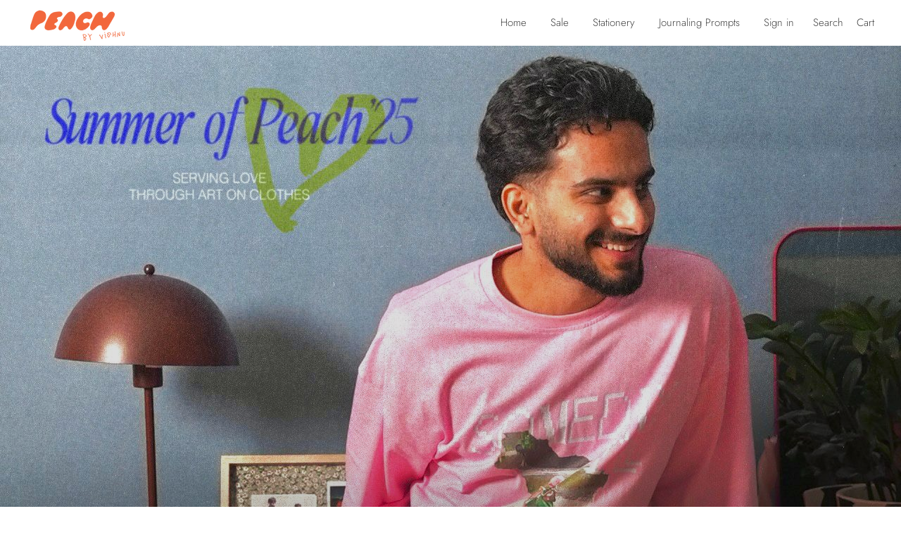

--- FILE ---
content_type: text/html; charset=utf-8
request_url: https://www.peachbyvishnu.com/
body_size: 21136
content:
<!doctype html>
<html class="no-js" lang="en">
<head>

  <!-- Breeze App Loader -->
  <!-- Do not remove -->
  <script type="module" 
    src="https://sdk.breeze.in/electron/87.0.0/index.js"
    id="breeze-script-tag"
    data-environment="release"
    data-platform="shopify"
    data-enable-external-trackers="true"
    data-enable-ga="true"
    data-ga-version="old"
    data-emit-tracker-events="true"
    data-enable-fbp="true" 
    data-merchantid="peach_by_vishnu"
    async>
  </script> 
  <!-- End of Breeze App Loader -->

  <!-- Google tag (gtag.js) -->
<script async src="https://www.googletagmanager.com/gtag/js?id=UA-257276171-1"></script>
<script>
  window.dataLayer = window.dataLayer || [];
  function gtag(){dataLayer.push(arguments);}
  gtag('js', new Date());

  gtag('config', 'UA-257276171-1');
</script>


  <!-- Basic page needs ================================================== -->
  <meta charset="utf-8">
  <meta http-equiv="X-UA-Compatible" content="IE=edge,chrome=1">

  
    <link rel="shortcut icon" href="//www.peachbyvishnu.com/cdn/shop/files/icon_32x32.png?v=1717248693" type="image/png" />
  

  <!-- Title and description ================================================== -->
  <title>
  Peach by Vishnu
  </title>

  

  <!-- Helpers ================================================== -->
  <!-- /snippets/social-meta-tags.liquid -->




<meta property="og:site_name" content="Peach by Vishnu">
<meta property="og:url" content="https://www.peachbyvishnu.com/">
<meta property="og:title" content="Peach by Vishnu">
<meta property="og:type" content="website">
<meta property="og:description" content="Peach by Vishnu">

<meta property="og:image" content="http://www.peachbyvishnu.com/cdn/shop/files/loggo_d1af46d7-ffab-40dc-9413-900ccec72821_1200x1200.png?v=1717254276">
<meta property="og:image:secure_url" content="https://www.peachbyvishnu.com/cdn/shop/files/loggo_d1af46d7-ffab-40dc-9413-900ccec72821_1200x1200.png?v=1717254276">


<meta name="twitter:card" content="summary_large_image">
<meta name="twitter:title" content="Peach by Vishnu">
<meta name="twitter:description" content="Peach by Vishnu">

  <link rel="canonical" href="https://www.peachbyvishnu.com/">
  <meta name="viewport" content="width=device-width,initial-scale=1,shrink-to-fit=no">
  <meta name="theme-color" content="#f98b88">
  <style data-shopify>
  :root {
    --color-body-text: #565656;
    --color-body: #ffffff;
  }
</style>


  <!-- CSS ================================================== -->
  <link href="//www.peachbyvishnu.com/cdn/shop/t/3/assets/timber.scss.css?v=56059274009217773191763718948" rel="stylesheet" type="text/css" media="all" />
  <link href="//www.peachbyvishnu.com/cdn/shop/t/3/assets/theme.scss.css?v=24627692597546250881763718948" rel="stylesheet" type="text/css" media="all" />

  <!-- Sections ================================================== -->
  <script>
    window.theme = window.theme || {};
    theme.strings = {
      zoomClose: "Close (Esc)",
      zoomPrev: "Previous (Left arrow key)",
      zoomNext: "Next (Right arrow key)",
      moneyFormat: "Rs. {{amount}}",
      addressError: "Error looking up that address",
      addressNoResults: "No results for that address",
      addressQueryLimit: "You have exceeded the Google API usage limit. Consider upgrading to a \u003ca href=\"https:\/\/developers.google.com\/maps\/premium\/usage-limits\"\u003ePremium Plan\u003c\/a\u003e.",
      authError: "There was a problem authenticating your Google Maps account.",
      cartEmpty: "Your cart is currently empty.",
      cartCookie: "Enable cookies to use the shopping cart",
      cartSavings: "You're saving [savings]",
      productSlideLabel: "Slide [slide_number] of [slide_max]."
    };
    theme.settings = {
      cartType: "drawer",
      gridType: "collage"
    };if (sessionStorage.getItem("backToCollection")) {
        sessionStorage.removeItem("backToCollection")
      }</script>

  <script src="//www.peachbyvishnu.com/cdn/shop/t/3/assets/jquery-2.2.3.min.js?v=58211863146907186831663734200" type="text/javascript"></script>

  <script src="//www.peachbyvishnu.com/cdn/shop/t/3/assets/lazysizes.min.js?v=155223123402716617051663734200" async="async"></script>

  <script src="//www.peachbyvishnu.com/cdn/shop/t/3/assets/theme.js?v=41937964646014097061688132177" defer="defer"></script>

  <!-- Header hook for plugins ================================================== -->
  <script>window.performance && window.performance.mark && window.performance.mark('shopify.content_for_header.start');</script><meta id="shopify-digital-wallet" name="shopify-digital-wallet" content="/61780197539/digital_wallets/dialog">
<script async="async" src="/checkouts/internal/preloads.js?locale=en-IN"></script>
<script id="shopify-features" type="application/json">{"accessToken":"488cf8005d16e33016ce2d50c64df15e","betas":["rich-media-storefront-analytics"],"domain":"www.peachbyvishnu.com","predictiveSearch":true,"shopId":61780197539,"locale":"en"}</script>
<script>var Shopify = Shopify || {};
Shopify.shop = "vishnu-kaushal8.myshopify.com";
Shopify.locale = "en";
Shopify.currency = {"active":"INR","rate":"1.0"};
Shopify.country = "IN";
Shopify.theme = {"name":"Brooklyn","id":131909288099,"schema_name":"Brooklyn","schema_version":"17.7.1","theme_store_id":730,"role":"main"};
Shopify.theme.handle = "null";
Shopify.theme.style = {"id":null,"handle":null};
Shopify.cdnHost = "www.peachbyvishnu.com/cdn";
Shopify.routes = Shopify.routes || {};
Shopify.routes.root = "/";</script>
<script type="module">!function(o){(o.Shopify=o.Shopify||{}).modules=!0}(window);</script>
<script>!function(o){function n(){var o=[];function n(){o.push(Array.prototype.slice.apply(arguments))}return n.q=o,n}var t=o.Shopify=o.Shopify||{};t.loadFeatures=n(),t.autoloadFeatures=n()}(window);</script>
<script id="shop-js-analytics" type="application/json">{"pageType":"index"}</script>
<script defer="defer" async type="module" src="//www.peachbyvishnu.com/cdn/shopifycloud/shop-js/modules/v2/client.init-shop-cart-sync_DtuiiIyl.en.esm.js"></script>
<script defer="defer" async type="module" src="//www.peachbyvishnu.com/cdn/shopifycloud/shop-js/modules/v2/chunk.common_CUHEfi5Q.esm.js"></script>
<script type="module">
  await import("//www.peachbyvishnu.com/cdn/shopifycloud/shop-js/modules/v2/client.init-shop-cart-sync_DtuiiIyl.en.esm.js");
await import("//www.peachbyvishnu.com/cdn/shopifycloud/shop-js/modules/v2/chunk.common_CUHEfi5Q.esm.js");

  window.Shopify.SignInWithShop?.initShopCartSync?.({"fedCMEnabled":true,"windoidEnabled":true});

</script>
<script>(function() {
  var isLoaded = false;
  function asyncLoad() {
    if (isLoaded) return;
    isLoaded = true;
    var urls = ["\/\/www.powr.io\/powr.js?powr-token=vishnu-kaushal8.myshopify.com\u0026external-type=shopify\u0026shop=vishnu-kaushal8.myshopify.com","\/\/shopify.privy.com\/widget.js?shop=vishnu-kaushal8.myshopify.com"];
    for (var i = 0; i < urls.length; i++) {
      var s = document.createElement('script');
      s.type = 'text/javascript';
      s.async = true;
      s.src = urls[i];
      var x = document.getElementsByTagName('script')[0];
      x.parentNode.insertBefore(s, x);
    }
  };
  if(window.attachEvent) {
    window.attachEvent('onload', asyncLoad);
  } else {
    window.addEventListener('load', asyncLoad, false);
  }
})();</script>
<script id="__st">var __st={"a":61780197539,"offset":19800,"reqid":"a47397b9-0f53-48d8-9528-7cedcfef3c89-1767631265","pageurl":"www.peachbyvishnu.com\/","u":"3d49b4bb1a4a","p":"home"};</script>
<script>window.ShopifyPaypalV4VisibilityTracking = true;</script>
<script id="captcha-bootstrap">!function(){'use strict';const t='contact',e='account',n='new_comment',o=[[t,t],['blogs',n],['comments',n],[t,'customer']],c=[[e,'customer_login'],[e,'guest_login'],[e,'recover_customer_password'],[e,'create_customer']],r=t=>t.map((([t,e])=>`form[action*='/${t}']:not([data-nocaptcha='true']) input[name='form_type'][value='${e}']`)).join(','),a=t=>()=>t?[...document.querySelectorAll(t)].map((t=>t.form)):[];function s(){const t=[...o],e=r(t);return a(e)}const i='password',u='form_key',d=['recaptcha-v3-token','g-recaptcha-response','h-captcha-response',i],f=()=>{try{return window.sessionStorage}catch{return}},m='__shopify_v',_=t=>t.elements[u];function p(t,e,n=!1){try{const o=window.sessionStorage,c=JSON.parse(o.getItem(e)),{data:r}=function(t){const{data:e,action:n}=t;return t[m]||n?{data:e,action:n}:{data:t,action:n}}(c);for(const[e,n]of Object.entries(r))t.elements[e]&&(t.elements[e].value=n);n&&o.removeItem(e)}catch(o){console.error('form repopulation failed',{error:o})}}const l='form_type',E='cptcha';function T(t){t.dataset[E]=!0}const w=window,h=w.document,L='Shopify',v='ce_forms',y='captcha';let A=!1;((t,e)=>{const n=(g='f06e6c50-85a8-45c8-87d0-21a2b65856fe',I='https://cdn.shopify.com/shopifycloud/storefront-forms-hcaptcha/ce_storefront_forms_captcha_hcaptcha.v1.5.2.iife.js',D={infoText:'Protected by hCaptcha',privacyText:'Privacy',termsText:'Terms'},(t,e,n)=>{const o=w[L][v],c=o.bindForm;if(c)return c(t,g,e,D).then(n);var r;o.q.push([[t,g,e,D],n]),r=I,A||(h.body.append(Object.assign(h.createElement('script'),{id:'captcha-provider',async:!0,src:r})),A=!0)});var g,I,D;w[L]=w[L]||{},w[L][v]=w[L][v]||{},w[L][v].q=[],w[L][y]=w[L][y]||{},w[L][y].protect=function(t,e){n(t,void 0,e),T(t)},Object.freeze(w[L][y]),function(t,e,n,w,h,L){const[v,y,A,g]=function(t,e,n){const i=e?o:[],u=t?c:[],d=[...i,...u],f=r(d),m=r(i),_=r(d.filter((([t,e])=>n.includes(e))));return[a(f),a(m),a(_),s()]}(w,h,L),I=t=>{const e=t.target;return e instanceof HTMLFormElement?e:e&&e.form},D=t=>v().includes(t);t.addEventListener('submit',(t=>{const e=I(t);if(!e)return;const n=D(e)&&!e.dataset.hcaptchaBound&&!e.dataset.recaptchaBound,o=_(e),c=g().includes(e)&&(!o||!o.value);(n||c)&&t.preventDefault(),c&&!n&&(function(t){try{if(!f())return;!function(t){const e=f();if(!e)return;const n=_(t);if(!n)return;const o=n.value;o&&e.removeItem(o)}(t);const e=Array.from(Array(32),(()=>Math.random().toString(36)[2])).join('');!function(t,e){_(t)||t.append(Object.assign(document.createElement('input'),{type:'hidden',name:u})),t.elements[u].value=e}(t,e),function(t,e){const n=f();if(!n)return;const o=[...t.querySelectorAll(`input[type='${i}']`)].map((({name:t})=>t)),c=[...d,...o],r={};for(const[a,s]of new FormData(t).entries())c.includes(a)||(r[a]=s);n.setItem(e,JSON.stringify({[m]:1,action:t.action,data:r}))}(t,e)}catch(e){console.error('failed to persist form',e)}}(e),e.submit())}));const S=(t,e)=>{t&&!t.dataset[E]&&(n(t,e.some((e=>e===t))),T(t))};for(const o of['focusin','change'])t.addEventListener(o,(t=>{const e=I(t);D(e)&&S(e,y())}));const B=e.get('form_key'),M=e.get(l),P=B&&M;t.addEventListener('DOMContentLoaded',(()=>{const t=y();if(P)for(const e of t)e.elements[l].value===M&&p(e,B);[...new Set([...A(),...v().filter((t=>'true'===t.dataset.shopifyCaptcha))])].forEach((e=>S(e,t)))}))}(h,new URLSearchParams(w.location.search),n,t,e,['guest_login'])})(!1,!0)}();</script>
<script integrity="sha256-4kQ18oKyAcykRKYeNunJcIwy7WH5gtpwJnB7kiuLZ1E=" data-source-attribution="shopify.loadfeatures" defer="defer" src="//www.peachbyvishnu.com/cdn/shopifycloud/storefront/assets/storefront/load_feature-a0a9edcb.js" crossorigin="anonymous"></script>
<script data-source-attribution="shopify.dynamic_checkout.dynamic.init">var Shopify=Shopify||{};Shopify.PaymentButton=Shopify.PaymentButton||{isStorefrontPortableWallets:!0,init:function(){window.Shopify.PaymentButton.init=function(){};var t=document.createElement("script");t.src="https://www.peachbyvishnu.com/cdn/shopifycloud/portable-wallets/latest/portable-wallets.en.js",t.type="module",document.head.appendChild(t)}};
</script>
<script data-source-attribution="shopify.dynamic_checkout.buyer_consent">
  function portableWalletsHideBuyerConsent(e){var t=document.getElementById("shopify-buyer-consent"),n=document.getElementById("shopify-subscription-policy-button");t&&n&&(t.classList.add("hidden"),t.setAttribute("aria-hidden","true"),n.removeEventListener("click",e))}function portableWalletsShowBuyerConsent(e){var t=document.getElementById("shopify-buyer-consent"),n=document.getElementById("shopify-subscription-policy-button");t&&n&&(t.classList.remove("hidden"),t.removeAttribute("aria-hidden"),n.addEventListener("click",e))}window.Shopify?.PaymentButton&&(window.Shopify.PaymentButton.hideBuyerConsent=portableWalletsHideBuyerConsent,window.Shopify.PaymentButton.showBuyerConsent=portableWalletsShowBuyerConsent);
</script>
<script data-source-attribution="shopify.dynamic_checkout.cart.bootstrap">document.addEventListener("DOMContentLoaded",(function(){function t(){return document.querySelector("shopify-accelerated-checkout-cart, shopify-accelerated-checkout")}if(t())Shopify.PaymentButton.init();else{new MutationObserver((function(e,n){t()&&(Shopify.PaymentButton.init(),n.disconnect())})).observe(document.body,{childList:!0,subtree:!0})}}));
</script>

<script>window.performance && window.performance.mark && window.performance.mark('shopify.content_for_header.end');</script>

  <script src="//www.peachbyvishnu.com/cdn/shop/t/3/assets/modernizr.min.js?v=21391054748206432451663734200" type="text/javascript"></script>

  
  

<link href="https://monorail-edge.shopifysvc.com" rel="dns-prefetch">
<script>(function(){if ("sendBeacon" in navigator && "performance" in window) {try {var session_token_from_headers = performance.getEntriesByType('navigation')[0].serverTiming.find(x => x.name == '_s').description;} catch {var session_token_from_headers = undefined;}var session_cookie_matches = document.cookie.match(/_shopify_s=([^;]*)/);var session_token_from_cookie = session_cookie_matches && session_cookie_matches.length === 2 ? session_cookie_matches[1] : "";var session_token = session_token_from_headers || session_token_from_cookie || "";function handle_abandonment_event(e) {var entries = performance.getEntries().filter(function(entry) {return /monorail-edge.shopifysvc.com/.test(entry.name);});if (!window.abandonment_tracked && entries.length === 0) {window.abandonment_tracked = true;var currentMs = Date.now();var navigation_start = performance.timing.navigationStart;var payload = {shop_id: 61780197539,url: window.location.href,navigation_start,duration: currentMs - navigation_start,session_token,page_type: "index"};window.navigator.sendBeacon("https://monorail-edge.shopifysvc.com/v1/produce", JSON.stringify({schema_id: "online_store_buyer_site_abandonment/1.1",payload: payload,metadata: {event_created_at_ms: currentMs,event_sent_at_ms: currentMs}}));}}window.addEventListener('pagehide', handle_abandonment_event);}}());</script>
<script id="web-pixels-manager-setup">(function e(e,d,r,n,o){if(void 0===o&&(o={}),!Boolean(null===(a=null===(i=window.Shopify)||void 0===i?void 0:i.analytics)||void 0===a?void 0:a.replayQueue)){var i,a;window.Shopify=window.Shopify||{};var t=window.Shopify;t.analytics=t.analytics||{};var s=t.analytics;s.replayQueue=[],s.publish=function(e,d,r){return s.replayQueue.push([e,d,r]),!0};try{self.performance.mark("wpm:start")}catch(e){}var l=function(){var e={modern:/Edge?\/(1{2}[4-9]|1[2-9]\d|[2-9]\d{2}|\d{4,})\.\d+(\.\d+|)|Firefox\/(1{2}[4-9]|1[2-9]\d|[2-9]\d{2}|\d{4,})\.\d+(\.\d+|)|Chrom(ium|e)\/(9{2}|\d{3,})\.\d+(\.\d+|)|(Maci|X1{2}).+ Version\/(15\.\d+|(1[6-9]|[2-9]\d|\d{3,})\.\d+)([,.]\d+|)( \(\w+\)|)( Mobile\/\w+|) Safari\/|Chrome.+OPR\/(9{2}|\d{3,})\.\d+\.\d+|(CPU[ +]OS|iPhone[ +]OS|CPU[ +]iPhone|CPU IPhone OS|CPU iPad OS)[ +]+(15[._]\d+|(1[6-9]|[2-9]\d|\d{3,})[._]\d+)([._]\d+|)|Android:?[ /-](13[3-9]|1[4-9]\d|[2-9]\d{2}|\d{4,})(\.\d+|)(\.\d+|)|Android.+Firefox\/(13[5-9]|1[4-9]\d|[2-9]\d{2}|\d{4,})\.\d+(\.\d+|)|Android.+Chrom(ium|e)\/(13[3-9]|1[4-9]\d|[2-9]\d{2}|\d{4,})\.\d+(\.\d+|)|SamsungBrowser\/([2-9]\d|\d{3,})\.\d+/,legacy:/Edge?\/(1[6-9]|[2-9]\d|\d{3,})\.\d+(\.\d+|)|Firefox\/(5[4-9]|[6-9]\d|\d{3,})\.\d+(\.\d+|)|Chrom(ium|e)\/(5[1-9]|[6-9]\d|\d{3,})\.\d+(\.\d+|)([\d.]+$|.*Safari\/(?![\d.]+ Edge\/[\d.]+$))|(Maci|X1{2}).+ Version\/(10\.\d+|(1[1-9]|[2-9]\d|\d{3,})\.\d+)([,.]\d+|)( \(\w+\)|)( Mobile\/\w+|) Safari\/|Chrome.+OPR\/(3[89]|[4-9]\d|\d{3,})\.\d+\.\d+|(CPU[ +]OS|iPhone[ +]OS|CPU[ +]iPhone|CPU IPhone OS|CPU iPad OS)[ +]+(10[._]\d+|(1[1-9]|[2-9]\d|\d{3,})[._]\d+)([._]\d+|)|Android:?[ /-](13[3-9]|1[4-9]\d|[2-9]\d{2}|\d{4,})(\.\d+|)(\.\d+|)|Mobile Safari.+OPR\/([89]\d|\d{3,})\.\d+\.\d+|Android.+Firefox\/(13[5-9]|1[4-9]\d|[2-9]\d{2}|\d{4,})\.\d+(\.\d+|)|Android.+Chrom(ium|e)\/(13[3-9]|1[4-9]\d|[2-9]\d{2}|\d{4,})\.\d+(\.\d+|)|Android.+(UC? ?Browser|UCWEB|U3)[ /]?(15\.([5-9]|\d{2,})|(1[6-9]|[2-9]\d|\d{3,})\.\d+)\.\d+|SamsungBrowser\/(5\.\d+|([6-9]|\d{2,})\.\d+)|Android.+MQ{2}Browser\/(14(\.(9|\d{2,})|)|(1[5-9]|[2-9]\d|\d{3,})(\.\d+|))(\.\d+|)|K[Aa][Ii]OS\/(3\.\d+|([4-9]|\d{2,})\.\d+)(\.\d+|)/},d=e.modern,r=e.legacy,n=navigator.userAgent;return n.match(d)?"modern":n.match(r)?"legacy":"unknown"}(),u="modern"===l?"modern":"legacy",c=(null!=n?n:{modern:"",legacy:""})[u],f=function(e){return[e.baseUrl,"/wpm","/b",e.hashVersion,"modern"===e.buildTarget?"m":"l",".js"].join("")}({baseUrl:d,hashVersion:r,buildTarget:u}),m=function(e){var d=e.version,r=e.bundleTarget,n=e.surface,o=e.pageUrl,i=e.monorailEndpoint;return{emit:function(e){var a=e.status,t=e.errorMsg,s=(new Date).getTime(),l=JSON.stringify({metadata:{event_sent_at_ms:s},events:[{schema_id:"web_pixels_manager_load/3.1",payload:{version:d,bundle_target:r,page_url:o,status:a,surface:n,error_msg:t},metadata:{event_created_at_ms:s}}]});if(!i)return console&&console.warn&&console.warn("[Web Pixels Manager] No Monorail endpoint provided, skipping logging."),!1;try{return self.navigator.sendBeacon.bind(self.navigator)(i,l)}catch(e){}var u=new XMLHttpRequest;try{return u.open("POST",i,!0),u.setRequestHeader("Content-Type","text/plain"),u.send(l),!0}catch(e){return console&&console.warn&&console.warn("[Web Pixels Manager] Got an unhandled error while logging to Monorail."),!1}}}}({version:r,bundleTarget:l,surface:e.surface,pageUrl:self.location.href,monorailEndpoint:e.monorailEndpoint});try{o.browserTarget=l,function(e){var d=e.src,r=e.async,n=void 0===r||r,o=e.onload,i=e.onerror,a=e.sri,t=e.scriptDataAttributes,s=void 0===t?{}:t,l=document.createElement("script"),u=document.querySelector("head"),c=document.querySelector("body");if(l.async=n,l.src=d,a&&(l.integrity=a,l.crossOrigin="anonymous"),s)for(var f in s)if(Object.prototype.hasOwnProperty.call(s,f))try{l.dataset[f]=s[f]}catch(e){}if(o&&l.addEventListener("load",o),i&&l.addEventListener("error",i),u)u.appendChild(l);else{if(!c)throw new Error("Did not find a head or body element to append the script");c.appendChild(l)}}({src:f,async:!0,onload:function(){if(!function(){var e,d;return Boolean(null===(d=null===(e=window.Shopify)||void 0===e?void 0:e.analytics)||void 0===d?void 0:d.initialized)}()){var d=window.webPixelsManager.init(e)||void 0;if(d){var r=window.Shopify.analytics;r.replayQueue.forEach((function(e){var r=e[0],n=e[1],o=e[2];d.publishCustomEvent(r,n,o)})),r.replayQueue=[],r.publish=d.publishCustomEvent,r.visitor=d.visitor,r.initialized=!0}}},onerror:function(){return m.emit({status:"failed",errorMsg:"".concat(f," has failed to load")})},sri:function(e){var d=/^sha384-[A-Za-z0-9+/=]+$/;return"string"==typeof e&&d.test(e)}(c)?c:"",scriptDataAttributes:o}),m.emit({status:"loading"})}catch(e){m.emit({status:"failed",errorMsg:(null==e?void 0:e.message)||"Unknown error"})}}})({shopId: 61780197539,storefrontBaseUrl: "https://www.peachbyvishnu.com",extensionsBaseUrl: "https://extensions.shopifycdn.com/cdn/shopifycloud/web-pixels-manager",monorailEndpoint: "https://monorail-edge.shopifysvc.com/unstable/produce_batch",surface: "storefront-renderer",enabledBetaFlags: ["2dca8a86","a0d5f9d2"],webPixelsConfigList: [{"id":"863502499","configuration":"{\"accountID\":\"f3635f50-8480-4c46-9fd9-bf84956f77da|||0\"}","eventPayloadVersion":"v1","runtimeContext":"STRICT","scriptVersion":"3c51ddc37cc35217c63ea0db5b237abd","type":"APP","apiClientId":60983508993,"privacyPurposes":["ANALYTICS","MARKETING","SALE_OF_DATA"],"dataSharingAdjustments":{"protectedCustomerApprovalScopes":["read_customer_personal_data"]}},{"id":"305004707","configuration":"{\"pixel_id\":\"627388862776726\",\"pixel_type\":\"facebook_pixel\",\"metaapp_system_user_token\":\"-\"}","eventPayloadVersion":"v1","runtimeContext":"OPEN","scriptVersion":"ca16bc87fe92b6042fbaa3acc2fbdaa6","type":"APP","apiClientId":2329312,"privacyPurposes":["ANALYTICS","MARKETING","SALE_OF_DATA"],"dataSharingAdjustments":{"protectedCustomerApprovalScopes":["read_customer_address","read_customer_email","read_customer_name","read_customer_personal_data","read_customer_phone"]}},{"id":"shopify-app-pixel","configuration":"{}","eventPayloadVersion":"v1","runtimeContext":"STRICT","scriptVersion":"0450","apiClientId":"shopify-pixel","type":"APP","privacyPurposes":["ANALYTICS","MARKETING"]},{"id":"shopify-custom-pixel","eventPayloadVersion":"v1","runtimeContext":"LAX","scriptVersion":"0450","apiClientId":"shopify-pixel","type":"CUSTOM","privacyPurposes":["ANALYTICS","MARKETING"]}],isMerchantRequest: false,initData: {"shop":{"name":"Peach by Vishnu","paymentSettings":{"currencyCode":"INR"},"myshopifyDomain":"vishnu-kaushal8.myshopify.com","countryCode":"IN","storefrontUrl":"https:\/\/www.peachbyvishnu.com"},"customer":null,"cart":null,"checkout":null,"productVariants":[],"purchasingCompany":null},},"https://www.peachbyvishnu.com/cdn","da62cc92w68dfea28pcf9825a4m392e00d0",{"modern":"","legacy":""},{"shopId":"61780197539","storefrontBaseUrl":"https:\/\/www.peachbyvishnu.com","extensionBaseUrl":"https:\/\/extensions.shopifycdn.com\/cdn\/shopifycloud\/web-pixels-manager","surface":"storefront-renderer","enabledBetaFlags":"[\"2dca8a86\", \"a0d5f9d2\"]","isMerchantRequest":"false","hashVersion":"da62cc92w68dfea28pcf9825a4m392e00d0","publish":"custom","events":"[[\"page_viewed\",{}]]"});</script><script>
  window.ShopifyAnalytics = window.ShopifyAnalytics || {};
  window.ShopifyAnalytics.meta = window.ShopifyAnalytics.meta || {};
  window.ShopifyAnalytics.meta.currency = 'INR';
  var meta = {"page":{"pageType":"home","requestId":"a47397b9-0f53-48d8-9528-7cedcfef3c89-1767631265"}};
  for (var attr in meta) {
    window.ShopifyAnalytics.meta[attr] = meta[attr];
  }
</script>
<script class="analytics">
  (function () {
    var customDocumentWrite = function(content) {
      var jquery = null;

      if (window.jQuery) {
        jquery = window.jQuery;
      } else if (window.Checkout && window.Checkout.$) {
        jquery = window.Checkout.$;
      }

      if (jquery) {
        jquery('body').append(content);
      }
    };

    var hasLoggedConversion = function(token) {
      if (token) {
        return document.cookie.indexOf('loggedConversion=' + token) !== -1;
      }
      return false;
    }

    var setCookieIfConversion = function(token) {
      if (token) {
        var twoMonthsFromNow = new Date(Date.now());
        twoMonthsFromNow.setMonth(twoMonthsFromNow.getMonth() + 2);

        document.cookie = 'loggedConversion=' + token + '; expires=' + twoMonthsFromNow;
      }
    }

    var trekkie = window.ShopifyAnalytics.lib = window.trekkie = window.trekkie || [];
    if (trekkie.integrations) {
      return;
    }
    trekkie.methods = [
      'identify',
      'page',
      'ready',
      'track',
      'trackForm',
      'trackLink'
    ];
    trekkie.factory = function(method) {
      return function() {
        var args = Array.prototype.slice.call(arguments);
        args.unshift(method);
        trekkie.push(args);
        return trekkie;
      };
    };
    for (var i = 0; i < trekkie.methods.length; i++) {
      var key = trekkie.methods[i];
      trekkie[key] = trekkie.factory(key);
    }
    trekkie.load = function(config) {
      trekkie.config = config || {};
      trekkie.config.initialDocumentCookie = document.cookie;
      var first = document.getElementsByTagName('script')[0];
      var script = document.createElement('script');
      script.type = 'text/javascript';
      script.onerror = function(e) {
        var scriptFallback = document.createElement('script');
        scriptFallback.type = 'text/javascript';
        scriptFallback.onerror = function(error) {
                var Monorail = {
      produce: function produce(monorailDomain, schemaId, payload) {
        var currentMs = new Date().getTime();
        var event = {
          schema_id: schemaId,
          payload: payload,
          metadata: {
            event_created_at_ms: currentMs,
            event_sent_at_ms: currentMs
          }
        };
        return Monorail.sendRequest("https://" + monorailDomain + "/v1/produce", JSON.stringify(event));
      },
      sendRequest: function sendRequest(endpointUrl, payload) {
        // Try the sendBeacon API
        if (window && window.navigator && typeof window.navigator.sendBeacon === 'function' && typeof window.Blob === 'function' && !Monorail.isIos12()) {
          var blobData = new window.Blob([payload], {
            type: 'text/plain'
          });

          if (window.navigator.sendBeacon(endpointUrl, blobData)) {
            return true;
          } // sendBeacon was not successful

        } // XHR beacon

        var xhr = new XMLHttpRequest();

        try {
          xhr.open('POST', endpointUrl);
          xhr.setRequestHeader('Content-Type', 'text/plain');
          xhr.send(payload);
        } catch (e) {
          console.log(e);
        }

        return false;
      },
      isIos12: function isIos12() {
        return window.navigator.userAgent.lastIndexOf('iPhone; CPU iPhone OS 12_') !== -1 || window.navigator.userAgent.lastIndexOf('iPad; CPU OS 12_') !== -1;
      }
    };
    Monorail.produce('monorail-edge.shopifysvc.com',
      'trekkie_storefront_load_errors/1.1',
      {shop_id: 61780197539,
      theme_id: 131909288099,
      app_name: "storefront",
      context_url: window.location.href,
      source_url: "//www.peachbyvishnu.com/cdn/s/trekkie.storefront.8f32c7f0b513e73f3235c26245676203e1209161.min.js"});

        };
        scriptFallback.async = true;
        scriptFallback.src = '//www.peachbyvishnu.com/cdn/s/trekkie.storefront.8f32c7f0b513e73f3235c26245676203e1209161.min.js';
        first.parentNode.insertBefore(scriptFallback, first);
      };
      script.async = true;
      script.src = '//www.peachbyvishnu.com/cdn/s/trekkie.storefront.8f32c7f0b513e73f3235c26245676203e1209161.min.js';
      first.parentNode.insertBefore(script, first);
    };
    trekkie.load(
      {"Trekkie":{"appName":"storefront","development":false,"defaultAttributes":{"shopId":61780197539,"isMerchantRequest":null,"themeId":131909288099,"themeCityHash":"11799466908013926318","contentLanguage":"en","currency":"INR","eventMetadataId":"9cd9d461-77ad-440f-a241-1aa8c33683ff"},"isServerSideCookieWritingEnabled":true,"monorailRegion":"shop_domain","enabledBetaFlags":["65f19447"]},"Session Attribution":{},"S2S":{"facebookCapiEnabled":true,"source":"trekkie-storefront-renderer","apiClientId":580111}}
    );

    var loaded = false;
    trekkie.ready(function() {
      if (loaded) return;
      loaded = true;

      window.ShopifyAnalytics.lib = window.trekkie;

      var originalDocumentWrite = document.write;
      document.write = customDocumentWrite;
      try { window.ShopifyAnalytics.merchantGoogleAnalytics.call(this); } catch(error) {};
      document.write = originalDocumentWrite;

      window.ShopifyAnalytics.lib.page(null,{"pageType":"home","requestId":"a47397b9-0f53-48d8-9528-7cedcfef3c89-1767631265","shopifyEmitted":true});

      var match = window.location.pathname.match(/checkouts\/(.+)\/(thank_you|post_purchase)/)
      var token = match? match[1]: undefined;
      if (!hasLoggedConversion(token)) {
        setCookieIfConversion(token);
        
      }
    });


        var eventsListenerScript = document.createElement('script');
        eventsListenerScript.async = true;
        eventsListenerScript.src = "//www.peachbyvishnu.com/cdn/shopifycloud/storefront/assets/shop_events_listener-3da45d37.js";
        document.getElementsByTagName('head')[0].appendChild(eventsListenerScript);

})();</script>
  <script>
  if (!window.ga || (window.ga && typeof window.ga !== 'function')) {
    window.ga = function ga() {
      (window.ga.q = window.ga.q || []).push(arguments);
      if (window.Shopify && window.Shopify.analytics && typeof window.Shopify.analytics.publish === 'function') {
        window.Shopify.analytics.publish("ga_stub_called", {}, {sendTo: "google_osp_migration"});
      }
      console.error("Shopify's Google Analytics stub called with:", Array.from(arguments), "\nSee https://help.shopify.com/manual/promoting-marketing/pixels/pixel-migration#google for more information.");
    };
    if (window.Shopify && window.Shopify.analytics && typeof window.Shopify.analytics.publish === 'function') {
      window.Shopify.analytics.publish("ga_stub_initialized", {}, {sendTo: "google_osp_migration"});
    }
  }
</script>
<script
  defer
  src="https://www.peachbyvishnu.com/cdn/shopifycloud/perf-kit/shopify-perf-kit-2.1.2.min.js"
  data-application="storefront-renderer"
  data-shop-id="61780197539"
  data-render-region="gcp-us-central1"
  data-page-type="index"
  data-theme-instance-id="131909288099"
  data-theme-name="Brooklyn"
  data-theme-version="17.7.1"
  data-monorail-region="shop_domain"
  data-resource-timing-sampling-rate="10"
  data-shs="true"
  data-shs-beacon="true"
  data-shs-export-with-fetch="true"
  data-shs-logs-sample-rate="1"
  data-shs-beacon-endpoint="https://www.peachbyvishnu.com/api/collect"
></script>
</head>


<body id="peach-by-vishnu" class="template-index">

  <div id="shopify-section-header" class="shopify-section"><style data-shopify>.header-wrapper .site-nav__link,
  .header-wrapper .site-header__logo a,
  .header-wrapper .site-nav__dropdown-link,
  .header-wrapper .site-nav--has-dropdown > a.nav-focus,
  .header-wrapper .site-nav--has-dropdown.nav-hover > a,
  .header-wrapper .site-nav--has-dropdown:hover > a {
    color: #404040;
  }

  .header-wrapper .site-header__logo a:hover,
  .header-wrapper .site-header__logo a:focus,
  .header-wrapper .site-nav__link:hover,
  .header-wrapper .site-nav__link:focus,
  .header-wrapper .site-nav--has-dropdown a:hover,
  .header-wrapper .site-nav--has-dropdown > a.nav-focus:hover,
  .header-wrapper .site-nav--has-dropdown > a.nav-focus:focus,
  .header-wrapper .site-nav--has-dropdown .site-nav__link:hover,
  .header-wrapper .site-nav--has-dropdown .site-nav__link:focus,
  .header-wrapper .site-nav--has-dropdown.nav-hover > a:hover,
  .header-wrapper .site-nav__dropdown a:focus {
    color: rgba(64, 64, 64, 0.75);
  }

  .header-wrapper .burger-icon,
  .header-wrapper .site-nav--has-dropdown:hover > a:before,
  .header-wrapper .site-nav--has-dropdown > a.nav-focus:before,
  .header-wrapper .site-nav--has-dropdown.nav-hover > a:before {
    background: #404040;
  }

  .header-wrapper .site-nav__link:hover .burger-icon {
    background: rgba(64, 64, 64, 0.75);
  }

  .site-header__logo img {
    max-width: 155px;
  }

  @media screen and (max-width: 768px) {
    .site-header__logo img {
      max-width: 100%;
    }
  }</style><div data-section-id="header" data-section-type="header-section" data-template="index">
  <div id="NavDrawer" class="drawer drawer--left">
      <div class="drawer__inner drawer-left__inner">

    
      <!-- /snippets/search-bar.liquid -->





<form action="/search" method="get" class="input-group search-bar search-bar--drawer" role="search">
  
  <input type="search" name="q" value="" placeholder="Search our store" class="input-group-field" aria-label="Search our store">
  <span class="input-group-btn">
    <button type="submit" class="btn--secondary icon-fallback-text">
      <span class="icon icon-search" aria-hidden="true"></span>
      <span class="fallback-text">Search</span>
    </button>
  </span>
</form>

    

    <ul class="mobile-nav">
      
        

          <li class="mobile-nav__item">
            <a
              href="/"
              class="mobile-nav__link"
              >
                Home
            </a>
          </li>

        
      
        

          <li class="mobile-nav__item">
            <a
              href="/collections/peach-sale"
              class="mobile-nav__link"
              >
                Sale
            </a>
          </li>

        
      
        

          <li class="mobile-nav__item">
            <a
              href="/collections/the-little-peach-books-store"
              class="mobile-nav__link"
              >
                Stationery 
            </a>
          </li>

        
      
        

          <li class="mobile-nav__item">
            <a
              href="/pages/prompts"
              class="mobile-nav__link"
              >
                Journaling Prompts
            </a>
          </li>

        
      
      
      <li class="mobile-nav__spacer"></li>

      
      
        
          <li class="mobile-nav__item mobile-nav__item--secondary">
            <a href="/account/login" id="customer_login_link">Log In</a>
          </li>
          <li class="mobile-nav__item mobile-nav__item--secondary">
            <a href="/account/register" id="customer_register_link">Create Account</a>
          </li>
        
      
      
        <li class="mobile-nav__item mobile-nav__item--secondary"><a href="/pages/contact-us">Contact Us</a></li>
      
        <li class="mobile-nav__item mobile-nav__item--secondary"><a href="https://brands.wherehouse.io/track?t=MzM4ZjFmNmEtNDBlYy00ODIxLWJlNTgtOWJkMDI3OTUxZjhk">Track</a></li>
      
        <li class="mobile-nav__item mobile-nav__item--secondary"><a href="https://vishnu-kaushal8.myshopify.com/apps/return_prime">Returns & Exchanges</a></li>
      
        <li class="mobile-nav__item mobile-nav__item--secondary"><a href="/pages/faqs">FAQs</a></li>
      
        <li class="mobile-nav__item mobile-nav__item--secondary"><a href="/pages/size-guide">Size Guide</a></li>
      
        <li class="mobile-nav__item mobile-nav__item--secondary"><a href="/pages/return-exchange-policy">Return & Exchange Policy</a></li>
      
        <li class="mobile-nav__item mobile-nav__item--secondary"><a href="/pages/privacy-policy">Privacy Policy</a></li>
      
        <li class="mobile-nav__item mobile-nav__item--secondary"><a href="/pages/terms-conditions">Terms & Conditions</a></li>
      
        <li class="mobile-nav__item mobile-nav__item--secondary"><a href="/pages/do-not-sell-my-personal-information">Privacy Act</a></li>
      
        <li class="mobile-nav__item mobile-nav__item--secondary"><a href="/pages/shipping-delivery">Shipping & Delivery</a></li>
      
    </ul>
    <!-- //mobile-nav -->
  </div>


  </div>
  <div class="header-container drawer__header-container">
    <div class="header-wrapper" data-header-wrapper>
      

      <header class="site-header" role="banner">
        <div class="wrapper">
          <div class="grid--full grid--table">
            <div class="grid__item large--hide large--one-sixth one-quarter">
              <div class="site-nav--open site-nav--mobile">
                <button type="button" class="icon-fallback-text site-nav__link site-nav__link--burger js-drawer-open-button-left" aria-controls="NavDrawer">
                  <span class="burger-icon burger-icon--top"></span>
                  <span class="burger-icon burger-icon--mid"></span>
                  <span class="burger-icon burger-icon--bottom"></span>
                  <span class="fallback-text">Site navigation</span>
                </button>
              </div>
            </div>
            <div class="grid__item large--one-third medium-down--one-half">
              
              
                <h1 class="site-header__logo large--left" itemscope itemtype="http://schema.org/Organization">
              
                

                <a href="/" itemprop="url" class="site-header__logo-link">
                  
                    <img class="site-header__logo-image" src="//www.peachbyvishnu.com/cdn/shop/files/loggo_d1af46d7-ffab-40dc-9413-900ccec72821_155x.png?v=1717254276" srcset="//www.peachbyvishnu.com/cdn/shop/files/loggo_d1af46d7-ffab-40dc-9413-900ccec72821_155x.png?v=1717254276 1x, //www.peachbyvishnu.com/cdn/shop/files/loggo_d1af46d7-ffab-40dc-9413-900ccec72821_155x@2x.png?v=1717254276 2x" alt="Peach by Vishnu" itemprop="logo">

                    
                  
                </a>
              
                </h1>
              
            </div>
            <nav class="grid__item large--two-thirds large--text-right medium-down--hide" role="navigation">
              
              <!-- begin site-nav -->
              <ul class="site-nav" id="AccessibleNav">
                
                  
                    <li class="site-nav__item site-nav--active">
                      <a
                        href="/"
                        class="site-nav__link"
                        data-meganav-type="child"
                        >
                          Home
                      </a>
                    </li>
                  
                
                  
                    <li class="site-nav__item">
                      <a
                        href="/collections/peach-sale"
                        class="site-nav__link"
                        data-meganav-type="child"
                        >
                          Sale
                      </a>
                    </li>
                  
                
                  
                    <li class="site-nav__item">
                      <a
                        href="/collections/the-little-peach-books-store"
                        class="site-nav__link"
                        data-meganav-type="child"
                        >
                          Stationery 
                      </a>
                    </li>
                  
                
                  
                    <li class="site-nav__item">
                      <a
                        href="/pages/prompts"
                        class="site-nav__link"
                        data-meganav-type="child"
                        >
                          Journaling Prompts
                      </a>
                    </li>
                  
                

                
                <!-------------------
                
                  <li class="site-nav__item site-nav__expanded-item site-nav__item--compressed">
                    <a class="site-nav__link site-nav__link--icon" href="/account">
                      <span class="icon-fallback-text">
                        <span class="icon icon-customer" aria-hidden="true"></span>
                        <span class="fallback-text">
                          
                            Log In
                          
                        </span>
                      </span>
                    </a> 
                  </li>
                

                  -------------------><li class="site-nav__item site-nav__expanded-item site-nav__item--compressed login">
                            <a href="/account/login" id="customer_login_link">Sign in</a>
                          </li>
                  
                  
                  <li class="site-nav__item site-nav__item--compressed">
                    <a href="/search" class="site-nav__link site-nav__link--icon js-toggle-search-modal" data-mfp-src="#SearchModal">
                      <span class="icon-fallback-text">
                        Search
                        <!-----
                        <span class="icon icon-search" aria-hidden="true"></span>
                        ------>
                        <span class="fallback-text">Search</span>
                      </span>
                    </a>
                  </li>
                

                <li class="site-nav__item site-nav__item--compressed">
                  <a href="/cart" class="site-nav__link site-nav__link--icon cart-link js-drawer-open-button-right" aria-controls="CartDrawer">
                    <span class="icon-fallback-text">
                      Cart
                      <!-----
                      <span class="icon icon-cart" aria-hidden="true"></span>
                      ------>
                      <span class="fallback-text">Cart</span>
                    </span>
                    <span class="cart-link__bubble"></span>
                  </a>
                </li>

              </ul>
              <!-- //site-nav -->
            </nav>
            <div class="grid__item large--hide one-quarter">
              <div class="site-nav--mobile text-right">
                <a href="/cart" class="site-nav__link cart-link js-drawer-open-button-right" aria-controls="CartDrawer">
                  <span class="icon-fallback-text">
                    <span class="icon icon-cart" aria-hidden="true"></span>
                    <span class="fallback-text">Cart</span>
                  </span>
                  <span class="cart-link__bubble"></span>
                </a>
              </div>
            </div>
          </div>

        </div>
      </header>
    </div>
  </div>
</div>




</div>

  <div id="CartDrawer" class="drawer drawer--right drawer--has-fixed-footer">
    <div class="drawer__fixed-header">
      <div class="drawer__header">
        <div class="drawer__title">Your cart</div>
        <div class="drawer__close">
          <button type="button" class="icon-fallback-text drawer__close-button js-drawer-close">
            <span class="icon icon-x" aria-hidden="true"></span>
            <span class="fallback-text">Close Cart</span>
          </button>
        </div>
      </div>
    </div>
    <div class="drawer__inner">
      <div id="CartContainer" class="drawer__cart"></div>
    </div>
  </div>

  <div id="PageContainer" class="page-container">
    <main class="main-content" role="main">
      
        <!-- /templates/index.liquid -->

<div class="index-sections" data-sections-wrapper>
  <!-- BEGIN content_for_index --><div id="shopify-section-slideshow" class="shopify-section index-section index-slideshow-section shopify-section--full-width">

<style data-shopify>.hero-slideshow {
      height:56.25vw !important;
      overflow: hidden;
    }
    .hero-slideshow .slick-track,
    .hero-slideshow .slideshow__overlay:before {
      height:56.25vw;
    }</style><div id="HeroWrapper-slideshow" class="hero--adapt" data-section-id="slideshow" data-section-type="slideshow-section"><div class="hero-slideshow hero"
         id="Hero-slideshow"
         aria-label="slideshow"
         aria-describedby="a11y-slideshow-info"
         tabindex="-1"
         role="region"
         data-autoplay="true"
         data-autoplayspeed="3000"
         data-adapt="true"
         data-slide-nav-a11y="Load slide [slide_number]"
         data-slide-nav-active-a11y="Slide [slide_number], current"
         data-slide-index="0"><style data-shopify>#HeroWrapper-slideshow .hero--color-0 .hero__pause,
          #HeroWrapper-slideshow .hero--color-0 .hero__pause .icon:before,
          #HeroWrapper-slideshow .hero--color-0 .slick-prev .icon:before,
          #HeroWrapper-slideshow .hero--color-0 .slick-next .icon:before,
          #HeroWrapper-slideshow .hero--color-0 .slide--d050a351-01be-4f4a-a7ae-a4966a49e620 {
            color: #ffffff;
          }
          #HeroWrapper-slideshow .hero--color-0 .slick-dots li a:before {
            background: transparent;
            border-color: #ffffff;
          }
          #HeroWrapper-slideshow .hero--color-0 li.slick-active a:before {
            background: #ffffff;
            border-color: transparent;
          }
          #HeroWrapper-slideshow .hero--color-0 .hero__pause .icon {
            fill: #ffffff;
          }
          #HeroWrapper-slideshow .slide--d050a351-01be-4f4a-a7ae-a4966a49e620 .hero__text-wrap {
            text-align: center
          }</style><div class="hero__slide slide--d050a351-01be-4f4a-a7ae-a4966a49e620"
              data-hero-slide
              ><noscript><div class="hero__image-no-js" style="background-image: url('//www.peachbyvishnu.com/cdn/shop/files/winter_banner_2048x.png?v=1698470480');"></div></noscript><img class="hero__image hero__image--d050a351-01be-4f4a-a7ae-a4966a49e620 lazyload fade-in"src="//www.peachbyvishnu.com/cdn/shop/files/winter_banner_300x.png?v=1698470480"data-src="//www.peachbyvishnu.com/cdn/shop/files/winter_banner_{width}x.png?v=1698470480"
              data-widths="[540, 720, 900, 1080, 1296, 1512, 1728, 1944, 2048, 4472]"
              data-aspectratio="1.7777777777777777"
              data-sizes="auto"
              data-parent-fit="cover"
              data-hero-image
              alt=""
              style="object-position: center center"><div class="hero__text-wrap">
            <div class="hero__text-align wrapper">
              <div class="hero__text-content" data-hero-text-content></div>
            </div>
          </div>
        </div><style data-shopify>#HeroWrapper-slideshow .hero--color-1 .hero__pause,
          #HeroWrapper-slideshow .hero--color-1 .hero__pause .icon:before,
          #HeroWrapper-slideshow .hero--color-1 .slick-prev .icon:before,
          #HeroWrapper-slideshow .hero--color-1 .slick-next .icon:before,
          #HeroWrapper-slideshow .hero--color-1 .slide--d70061e1-f14a-4591-a1b1-23299f63c811 {
            color: #ffffff;
          }
          #HeroWrapper-slideshow .hero--color-1 .slick-dots li a:before {
            background: transparent;
            border-color: #ffffff;
          }
          #HeroWrapper-slideshow .hero--color-1 li.slick-active a:before {
            background: #ffffff;
            border-color: transparent;
          }
          #HeroWrapper-slideshow .hero--color-1 .hero__pause .icon {
            fill: #ffffff;
          }
          #HeroWrapper-slideshow .slide--d70061e1-f14a-4591-a1b1-23299f63c811 .hero__text-wrap {
            text-align: center
          }</style><style data-shopify>.slide--d70061e1-f14a-4591-a1b1-23299f63c811 .slideshow__overlay:before {background-image: linear-gradient(to bottom,
                                                rgba(0, 0, 0, 0.13),
                                                rgba(0, 0, 0, 0.13) calc(100% - 150px),
                                                rgba(0, 0, 0, 0.26) calc(100% - 60px),
                                                rgba(0, 0, 0, 0.38));
            }</style><div class="hero__slide slide--d70061e1-f14a-4591-a1b1-23299f63c811"
              data-hero-slide
              ><noscript></noscript><img class="hero__image hero__image--d70061e1-f14a-4591-a1b1-23299f63c811 lazyload fade-in lazypreload"data-src="//www.peachbyvishnu.com/cdn/shop/files/2025_SummerBanner_{width}x.jpg?v=1753092535"
              data-widths="[540, 720, 900, 1080, 1296, 1512, 1728, 1944, 2048, 4472]"
              data-aspectratio="1.7777777777777777"
              data-sizes="auto"
              data-parent-fit="cover"
              data-hero-image
              alt=""
              style="object-position: center center"><div class="hero__text-wrap slideshow__overlay">
            <div class="hero__text-align wrapper">
              <div class="hero__text-content" data-hero-text-content></div>
            </div>
          </div>
        </div><div class="hero__controls wrapper"><button class="hero__pause" aria-live="polite" aria-label="Pause slideshow" data-label-pause="Pause slideshow" data-label-play="Play slideshow" data-pause>
              <span class="icon icon-pause" aria-hidden="true"></span>
              <span class="icon icon-play" aria-hidden="true"></span>
            </button><ul>
            <li>
              <button class="slick-prev" aria-label="Previous slide" data-slide-previous>
                <span class="icon icon-slide-prev" aria-hidden="true"></span>
              </button>
            </li>
            <li>
              <button class="slick-next" aria-label="Next slide" data-slide-next>
                <span class="icon icon-slide-next" aria-hidden="true"></span>
              </button>
            </li>
          </ul>
          <div class="hero__dots-wrapper" data-hero-dots-wrapper></div>
        </div></div><div class="hero__adapt-text-wrap wrapper" data-hero-adapt-text-wrap><div class="hero__text-content hero__text-content--adapt text-center" data-index="0" data-hero-text-content></div><div class="hero__text-content hero__text-content--adapt text-center" data-index="1" data-hero-text-content></div></div></div>


</div><div id="shopify-section-featured_products_4cNaUM" class="shopify-section"><div id="CollectionSection" data-section-id="featured_products_4cNaUM" data-section-type="collection-template" data-grid-type="grid">
  <div class="wrapper">
    
      <div class="section-header text-center">
        <h2 class="h1 section-header__title">Winter Sale</h2>
        <hr class="hr--small">
      </div>
    

    <div class="grid-uniform">

      

      

        

          
          
            <!-- /snippets/product-grid-item.liquid -->















<div class="grid__item grid-product medium--one-half large--one-third">
  <div class="grid-product__wrapper">
    <div class="grid-product__image-wrapper">
      <a class="grid-product__image-link grid-product__image-link--loading" href="/products/primals-sage-green-quarter-zipper" data-image-link>
        
          <style>
  

  @media screen and (min-width: 591px) { 
    .ProductImage-29128588689571 {
      max-width: 335.27631578947364px;
      max-height: 415px;
    }
    #ProductImageWrapper-29128588689571 {
      max-width: 335.27631578947364px;
    }
   } 

  
    
    @media screen and (max-width: 590px) {
      .ProductImage-29128588689571 {
        max-width: 238.32894736842104px;
      }
      #ProductImageWrapper-29128588689571 {
        max-width: 238.32894736842104px;
      }
    }
  
</style>

          <div id="ProductImageWrapper-29128588689571" class="product--wrapper">
            <div style="padding-top:123.7785016286645%;">
              <img class="product--image lazyload ProductImage-29128588689571"
                   data-src="//www.peachbyvishnu.com/cdn/shop/products/IMG_20230222_164512_{width}x.jpg?v=1755072304"
                   data-widths="[180, 370, 590, 740, 900, 1080, 1296, 1512, 1728, 2048]"
                   data-aspectratio="0.8078947368421052"
                   data-sizes="auto"
                   alt=""
                   data-image>
            </div>
          </div>
          <noscript>
            <img class="grid-product__image" src="//www.peachbyvishnu.com/cdn/shop/products/IMG_20230222_164512_1024x.jpg?v=1755072304" alt="">
          </noscript>
        
      </a>
      
        <div class="grid-product__on-sale">
          
          <p>Save<br />Rs. 899</p>
        </div>
      
    </div>
 
    <a href="/products/primals-sage-green-quarter-zipper" class="grid-product__meta">
      <span class="grid-product__title">Sage Green Quarter Zipper</span>
      <span class="grid-product__price-wrap">
        <span class="long-dash">—</span><span id="ComparePrice" class="product-single__price--compare-at">
        Rs. 1,999
      </span><span class="grid-product__price">
          
            <span class="visually-hidden">Sale price</span>
          
          
            Rs. 1,100
          
        </span></span>
      
    </a>
  </div>
</div>

          
            <!-- /snippets/product-grid-item.liquid -->















<div class="grid__item grid-product medium--one-half large--one-third">
  <div class="grid-product__wrapper">
    <div class="grid-product__image-wrapper">
      <a class="grid-product__image-link grid-product__image-link--loading" href="/products/primals-rose-quarter-zipper" data-image-link>
        
          <style>
  

  @media screen and (min-width: 591px) { 
    .ProductImage-30387601965219 {
      max-width: 276.66666666666663px;
      max-height: 415px;
    }
    #ProductImageWrapper-30387601965219 {
      max-width: 276.66666666666663px;
    }
   } 

  
    
    @media screen and (max-width: 590px) {
      .ProductImage-30387601965219 {
        max-width: 196.66666666666666px;
      }
      #ProductImageWrapper-30387601965219 {
        max-width: 196.66666666666666px;
      }
    }
  
</style>

          <div id="ProductImageWrapper-30387601965219" class="product--wrapper">
            <div style="padding-top:150.00000000000003%;">
              <img class="product--image lazyload ProductImage-30387601965219"
                   data-src="//www.peachbyvishnu.com/cdn/shop/files/1907DE0A-695D-499D-B111-D119114094C2_{width}x.jpg?v=1699480997"
                   data-widths="[180, 370, 590, 740, 900, 1080, 1296, 1512, 1728, 2048]"
                   data-aspectratio="0.6666666666666666"
                   data-sizes="auto"
                   alt=""
                   data-image>
            </div>
          </div>
          <noscript>
            <img class="grid-product__image" src="//www.peachbyvishnu.com/cdn/shop/files/1907DE0A-695D-499D-B111-D119114094C2_1024x.jpg?v=1699480997" alt="">
          </noscript>
        
      </a>
      
        <div class="grid-product__on-sale">
          
          <p>Save<br />Rs. 899</p>
        </div>
      
    </div>
 
    <a href="/products/primals-rose-quarter-zipper" class="grid-product__meta">
      <span class="grid-product__title">Blanched Rose Quarter Zipper</span>
      <span class="grid-product__price-wrap">
        <span class="long-dash">—</span><span id="ComparePrice" class="product-single__price--compare-at">
        Rs. 1,999
      </span><span class="grid-product__price">
          
            <span class="visually-hidden">Sale price</span>
          
          
            Rs. 1,100
          
        </span></span>
      
    </a>
  </div>
</div>

          
            <!-- /snippets/product-grid-item.liquid -->















<div class="grid__item grid-product medium--one-half large--one-third">
  <div class="grid-product__wrapper">
    <div class="grid-product__image-wrapper">
      <a class="grid-product__image-link grid-product__image-link--loading" href="/products/life-tshirt-white" data-image-link>
        
          <style>
  

  @media screen and (min-width: 591px) { 
    .ProductImage-29789247209635 {
      max-width: 308.3127237227465px;
      max-height: 415px;
    }
    #ProductImageWrapper-29789247209635 {
      max-width: 308.3127237227465px;
    }
   } 

  
    
    @media screen and (max-width: 590px) {
      .ProductImage-29789247209635 {
        max-width: 219.1620566221933px;
      }
      #ProductImageWrapper-29789247209635 {
        max-width: 219.1620566221933px;
      }
    }
  
</style>

          <div id="ProductImageWrapper-29789247209635" class="product--wrapper">
            <div style="padding-top:134.60359176522118%;">
              <img class="product--image lazyload ProductImage-29789247209635"
                   data-src="//www.peachbyvishnu.com/cdn/shop/files/image_719b27ee-8d11-495a-b777-3d49848307ae_{width}x.jpg?v=1688206538"
                   data-widths="[180, 370, 590, 740, 900, 1080, 1296, 1512, 1728, 2048]"
                   data-aspectratio="0.7429222258379434"
                   data-sizes="auto"
                   alt=""
                   data-image>
            </div>
          </div>
          <noscript>
            <img class="grid-product__image" src="//www.peachbyvishnu.com/cdn/shop/files/image_719b27ee-8d11-495a-b777-3d49848307ae_1024x.jpg?v=1688206538" alt="">
          </noscript>
        
      </a>
      
        <div class="grid-product__on-sale">
          
          <p>Save<br />Rs. 250</p>
        </div>
      
    </div>
 
    <a href="/products/life-tshirt-white" class="grid-product__meta">
      <span class="grid-product__title">Marshmallow Life T-shirt</span>
      <span class="grid-product__price-wrap">
        <span class="long-dash">—</span><span id="ComparePrice" class="product-single__price--compare-at">
        Rs. 1,249
      </span><span class="grid-product__price">
          
            <span class="visually-hidden">Sale price</span>
          
          
            Rs. 999
          
        </span></span>
      
    </a>
  </div>
</div>

          
            <!-- /snippets/product-grid-item.liquid -->















<div class="grid__item grid-product medium--one-half large--one-third">
  <div class="grid-product__wrapper">
    <div class="grid-product__image-wrapper">
      <a class="grid-product__image-link grid-product__image-link--loading" href="/products/primals-green-hoodie" data-image-link>
        
          <style>
  

  @media screen and (min-width: 591px) { 
    .ProductImage-30387427049635 {
      max-width: 276.66666666666663px;
      max-height: 415px;
    }
    #ProductImageWrapper-30387427049635 {
      max-width: 276.66666666666663px;
    }
   } 

  
    
    @media screen and (max-width: 590px) {
      .ProductImage-30387427049635 {
        max-width: 196.66666666666666px;
      }
      #ProductImageWrapper-30387427049635 {
        max-width: 196.66666666666666px;
      }
    }
  
</style>

          <div id="ProductImageWrapper-30387427049635" class="product--wrapper">
            <div style="padding-top:150.00000000000003%;">
              <img class="product--image lazyload ProductImage-30387427049635"
                   data-src="//www.peachbyvishnu.com/cdn/shop/files/8D8557F8-FF48-4F60-85BF-04AE2D290D75_{width}x.jpg?v=1699479129"
                   data-widths="[180, 370, 590, 740, 900, 1080, 1296, 1512, 1728, 2048]"
                   data-aspectratio="0.6666666666666666"
                   data-sizes="auto"
                   alt=""
                   data-image>
            </div>
          </div>
          <noscript>
            <img class="grid-product__image" src="//www.peachbyvishnu.com/cdn/shop/files/8D8557F8-FF48-4F60-85BF-04AE2D290D75_1024x.jpg?v=1699479129" alt="">
          </noscript>
        
      </a>
      
        <div class="grid-product__on-sale">
          
          <p>Save<br />Rs. 500</p>
        </div>
      
    </div>
 
    <a href="/products/primals-green-hoodie" class="grid-product__meta">
      <span class="grid-product__title">Abundant Green Oversized Hoodie</span>
      <span class="grid-product__price-wrap">
        <span class="long-dash">—</span><span id="ComparePrice" class="product-single__price--compare-at">
        Rs. 1,499
      </span><span class="grid-product__price">
          
            <span class="visually-hidden">Sale price</span>
          
          
            Rs. 999
          
        </span></span>
      
    </a>
  </div>
</div>

          
            <!-- /snippets/product-grid-item.liquid -->















<div class="grid__item grid-product medium--one-half large--one-third is-sold-out">
  <div class="grid-product__wrapper">
    <div class="grid-product__image-wrapper">
      <a class="grid-product__image-link grid-product__image-link--loading" href="/products/primals-brown-hoodie" data-image-link>
        
          <style>
  

  @media screen and (min-width: 591px) { 
    .ProductImage-29129097117859 {
      max-width: 309.1152263374486px;
      max-height: 415px;
    }
    #ProductImageWrapper-29129097117859 {
      max-width: 309.1152263374486px;
    }
   } 

  
    
    @media screen and (max-width: 590px) {
      .ProductImage-29129097117859 {
        max-width: 219.73251028806587px;
      }
      #ProductImageWrapper-29129097117859 {
        max-width: 219.73251028806587px;
      }
    }
  
</style>

          <div id="ProductImageWrapper-29129097117859" class="product--wrapper">
            <div style="padding-top:134.2541436464088%;">
              <img class="product--image lazyload ProductImage-29129097117859"
                   data-src="//www.peachbyvishnu.com/cdn/shop/products/custom_resized_78a5c1f5-d4e2-4c8d-b9bf-ce7f3b4d0f9d_{width}x.jpg?v=1683271625"
                   data-widths="[180, 370, 590, 740, 900, 1080, 1296, 1512, 1728, 2048]"
                   data-aspectratio="0.7448559670781894"
                   data-sizes="auto"
                   alt=""
                   data-image>
            </div>
          </div>
          <noscript>
            <img class="grid-product__image" src="//www.peachbyvishnu.com/cdn/shop/products/custom_resized_78a5c1f5-d4e2-4c8d-b9bf-ce7f3b4d0f9d_1024x.jpg?v=1683271625" alt="">
          </noscript>
        
      </a>
      
        <div class="grid-product__sold-out">
          <p>Sold<br /> Out</p>
        </div>
      
    </div>
 
    <a href="/products/primals-brown-hoodie" class="grid-product__meta">
      <span class="grid-product__title">Russet Brown Oversized Hoodie</span>
      <span class="grid-product__price-wrap">
        <span class="long-dash">—</span><span id="ComparePrice" class="product-single__price--compare-at">
        Rs. 1,499
      </span><span class="grid-product__price">
          
            <span class="visually-hidden">Sale price</span>
          
          
            Rs. 999
          
        </span></span>
      
    </a>
  </div>
</div>

          
            <!-- /snippets/product-grid-item.liquid -->















<div class="grid__item grid-product medium--one-half large--one-third">
  <div class="grid-product__wrapper">
    <div class="grid-product__image-wrapper">
      <a class="grid-product__image-link grid-product__image-link--loading" href="/products/life-tshirt-yellow" data-image-link>
        
          <style>
  

  @media screen and (min-width: 591px) { 
    .ProductImage-29789215162531 {
      max-width: 331.94935936546676px;
      max-height: 415px;
    }
    #ProductImageWrapper-29789215162531 {
      max-width: 331.94935936546676px;
    }
   } 

  
    
    @media screen and (max-width: 590px) {
      .ProductImage-29789215162531 {
        max-width: 235.96400244051253px;
      }
      #ProductImageWrapper-29789215162531 {
        max-width: 235.96400244051253px;
      }
    }
  
</style>

          <div id="ProductImageWrapper-29789215162531" class="product--wrapper">
            <div style="padding-top:125.01906941266208%;">
              <img class="product--image lazyload ProductImage-29789215162531"
                   data-src="//www.peachbyvishnu.com/cdn/shop/files/image_{width}x.jpg?v=1755509100"
                   data-widths="[180, 370, 590, 740, 900, 1080, 1296, 1512, 1728, 2048]"
                   data-aspectratio="0.7998779743746187"
                   data-sizes="auto"
                   alt=""
                   data-image>
            </div>
          </div>
          <noscript>
            <img class="grid-product__image" src="//www.peachbyvishnu.com/cdn/shop/files/image_1024x.jpg?v=1755509100" alt="">
          </noscript>
        
      </a>
      
        <div class="grid-product__on-sale">
          
          <p>Save<br />Rs. 450</p>
        </div>
      
    </div>
 
    <a href="/products/life-tshirt-yellow" class="grid-product__meta">
      <span class="grid-product__title">Lemon Sorbet Life Tshirt</span>
      <span class="grid-product__price-wrap">
        <span class="long-dash">—</span><span id="ComparePrice" class="product-single__price--compare-at">
        Rs. 1,249
      </span><span class="grid-product__price">
          
            <span class="visually-hidden">Sale price</span>
          
          
            Rs. 799
          
        </span></span>
      
    </a>
  </div>
</div>

          
            <!-- /snippets/product-grid-item.liquid -->















<div class="grid__item grid-product medium--one-half large--one-third">
  <div class="grid-product__wrapper">
    <div class="grid-product__image-wrapper">
      <a class="grid-product__image-link grid-product__image-link--loading" href="/products/the-bhaisaab-tshirt" data-image-link>
        
          <style>
  

  @media screen and (min-width: 591px) { 
    .ProductImage-33753643745443 {
      max-width: 296.3369397217929px;
      max-height: 415px;
    }
    #ProductImageWrapper-33753643745443 {
      max-width: 296.3369397217929px;
    }
   } 

  
    
    @media screen and (max-width: 590px) {
      .ProductImage-33753643745443 {
        max-width: 210.64914992272023px;
      }
      #ProductImageWrapper-33753643745443 {
        max-width: 210.64914992272023px;
      }
    }
  
</style>

          <div id="ProductImageWrapper-33753643745443" class="product--wrapper">
            <div style="padding-top:140.04329004329006%;">
              <img class="product--image lazyload ProductImage-33753643745443"
                   data-src="//www.peachbyvishnu.com/cdn/shop/files/image00002_32692379-4cf3-4451-b4f8-a6f35e89ea00_{width}x.jpg?v=1765189274"
                   data-widths="[180, 370, 590, 740, 900, 1080, 1296, 1512, 1728, 2048]"
                   data-aspectratio="0.714064914992272"
                   data-sizes="auto"
                   alt=""
                   data-image>
            </div>
          </div>
          <noscript>
            <img class="grid-product__image" src="//www.peachbyvishnu.com/cdn/shop/files/image00002_32692379-4cf3-4451-b4f8-a6f35e89ea00_1024x.jpg?v=1765189274" alt="">
          </noscript>
        
      </a>
      
        <div class="grid-product__on-sale">
          
          <p>Save<br />Rs. 300</p>
        </div>
      
    </div>
 
    <a href="/products/the-bhaisaab-tshirt" class="grid-product__meta">
      <span class="grid-product__title">The BhaiSaab Tshirt</span>
      <span class="grid-product__price-wrap">
        <span class="long-dash">—</span><span id="ComparePrice" class="product-single__price--compare-at">
        Rs. 1,799
      </span><span class="grid-product__price">
          
            <span class="visually-hidden">Sale price</span>
          
          
            Rs. 1,499
          
        </span></span>
      
    </a>
  </div>
</div>

          
            <!-- /snippets/product-grid-item.liquid -->















<div class="grid__item grid-product medium--one-half large--one-third">
  <div class="grid-product__wrapper">
    <div class="grid-product__image-wrapper">
      <a class="grid-product__image-link grid-product__image-link--loading" href="/products/the-grow-up-tshirt" data-image-link>
        
          <style>
  

  @media screen and (min-width: 591px) { 
    .ProductImage-33858269479075 {
      max-width: 296.4595300261097px;
      max-height: 415px;
    }
    #ProductImageWrapper-33858269479075 {
      max-width: 296.4595300261097px;
    }
   } 

  
    
    @media screen and (max-width: 590px) {
      .ProductImage-33858269479075 {
        max-width: 210.73629242819842px;
      }
      #ProductImageWrapper-33858269479075 {
        max-width: 210.73629242819842px;
      }
    }
  
</style>

          <div id="ProductImageWrapper-33858269479075" class="product--wrapper">
            <div style="padding-top:139.98538011695908%;">
              <img class="product--image lazyload ProductImage-33858269479075"
                   data-src="//www.peachbyvishnu.com/cdn/shop/files/1._DSC00710_455c4fc4-54e5-4928-9a84-188b6021b625_{width}x.jpg?v=1755525336"
                   data-widths="[180, 370, 590, 740, 900, 1080, 1296, 1512, 1728, 2048]"
                   data-aspectratio="0.7143603133159269"
                   data-sizes="auto"
                   alt=""
                   data-image>
            </div>
          </div>
          <noscript>
            <img class="grid-product__image" src="//www.peachbyvishnu.com/cdn/shop/files/1._DSC00710_455c4fc4-54e5-4928-9a84-188b6021b625_1024x.jpg?v=1755525336" alt="">
          </noscript>
        
      </a>
      
        <div class="grid-product__on-sale">
          
          <p>Save<br />Rs. 300</p>
        </div>
      
    </div>
 
    <a href="/products/the-grow-up-tshirt" class="grid-product__meta">
      <span class="grid-product__title">Someday I’ll Grow Up Tshirt</span>
      <span class="grid-product__price-wrap">
        <span class="long-dash">—</span><span id="ComparePrice" class="product-single__price--compare-at">
        Rs. 1,799
      </span><span class="grid-product__price">
          
            <span class="visually-hidden">Sale price</span>
          
          
            Rs. 1,499
          
        </span></span>
      
    </a>
  </div>
</div>

          
            <!-- /snippets/product-grid-item.liquid -->















<div class="grid__item grid-product medium--one-half large--one-third">
  <div class="grid-product__wrapper">
    <div class="grid-product__image-wrapper">
      <a class="grid-product__image-link grid-product__image-link--loading" href="/products/the-simple-things-tshirt" data-image-link>
        
          <style>
  

  @media screen and (min-width: 591px) { 
    .ProductImage-33859209461923 {
      max-width: 296.42857142857144px;
      max-height: 415px;
    }
    #ProductImageWrapper-33859209461923 {
      max-width: 296.42857142857144px;
    }
   } 

  
    
    @media screen and (max-width: 590px) {
      .ProductImage-33859209461923 {
        max-width: 210.71428571428572px;
      }
      #ProductImageWrapper-33859209461923 {
        max-width: 210.71428571428572px;
      }
    }
  
</style>

          <div id="ProductImageWrapper-33859209461923" class="product--wrapper">
            <div style="padding-top:140.0%;">
              <img class="product--image lazyload ProductImage-33859209461923"
                   data-src="//www.peachbyvishnu.com/cdn/shop/files/1._image00005_cd983f5d-bb69-43a1-8fa0-9ea1b8c36d0a_{width}x.jpg?v=1755532116"
                   data-widths="[180, 370, 590, 740, 900, 1080, 1296, 1512, 1728, 2048]"
                   data-aspectratio="0.7142857142857143"
                   data-sizes="auto"
                   alt=""
                   data-image>
            </div>
          </div>
          <noscript>
            <img class="grid-product__image" src="//www.peachbyvishnu.com/cdn/shop/files/1._image00005_cd983f5d-bb69-43a1-8fa0-9ea1b8c36d0a_1024x.jpg?v=1755532116" alt="">
          </noscript>
        
      </a>
      
        <div class="grid-product__on-sale">
          
          <p>Save<br />Rs. 300</p>
        </div>
      
    </div>
 
    <a href="/products/the-simple-things-tshirt" class="grid-product__meta">
      <span class="grid-product__title">The Batak Tshirt</span>
      <span class="grid-product__price-wrap">
        <span class="long-dash">—</span><span id="ComparePrice" class="product-single__price--compare-at">
        Rs. 1,799
      </span><span class="grid-product__price">
          
            <span class="visually-hidden">Sale price</span>
          
          
            Rs. 1,499
          
        </span></span>
      
    </a>
  </div>
</div>

          
            <!-- /snippets/product-grid-item.liquid -->















<div class="grid__item grid-product medium--one-half large--one-third">
  <div class="grid-product__wrapper">
    <div class="grid-product__image-wrapper">
      <a class="grid-product__image-link grid-product__image-link--loading" href="/products/the-favourite-people-tshirt" data-image-link>
        
          <style>
  

  @media screen and (min-width: 591px) { 
    .ProductImage-33858271936675 {
      max-width: 296.4595300261097px;
      max-height: 415px;
    }
    #ProductImageWrapper-33858271936675 {
      max-width: 296.4595300261097px;
    }
   } 

  
    
    @media screen and (max-width: 590px) {
      .ProductImage-33858271936675 {
        max-width: 210.73629242819842px;
      }
      #ProductImageWrapper-33858271936675 {
        max-width: 210.73629242819842px;
      }
    }
  
</style>

          <div id="ProductImageWrapper-33858271936675" class="product--wrapper">
            <div style="padding-top:139.98538011695908%;">
              <img class="product--image lazyload ProductImage-33858271936675"
                   data-src="//www.peachbyvishnu.com/cdn/shop/files/1._DSC00613_4d9de000-9d79-4561-bc1c-b59c71b81b3d_{width}x.jpg?v=1755525059"
                   data-widths="[180, 370, 590, 740, 900, 1080, 1296, 1512, 1728, 2048]"
                   data-aspectratio="0.7143603133159269"
                   data-sizes="auto"
                   alt=""
                   data-image>
            </div>
          </div>
          <noscript>
            <img class="grid-product__image" src="//www.peachbyvishnu.com/cdn/shop/files/1._DSC00613_4d9de000-9d79-4561-bc1c-b59c71b81b3d_1024x.jpg?v=1755525059" alt="">
          </noscript>
        
      </a>
      
        <div class="grid-product__on-sale">
          
          <p>Save<br />Rs. 300</p>
        </div>
      
    </div>
 
    <a href="/products/the-favourite-people-tshirt" class="grid-product__meta">
      <span class="grid-product__title">My Favourite People Tshirt</span>
      <span class="grid-product__price-wrap">
        <span class="long-dash">—</span><span id="ComparePrice" class="product-single__price--compare-at">
        Rs. 1,799
      </span><span class="grid-product__price">
          
            <span class="visually-hidden">Sale price</span>
          
          
            Rs. 1,499
          
        </span></span>
      
    </a>
  </div>
</div>

          
            <!-- /snippets/product-grid-item.liquid -->















<div class="grid__item grid-product medium--one-half large--one-third">
  <div class="grid-product__wrapper">
    <div class="grid-product__image-wrapper">
      <a class="grid-product__image-link grid-product__image-link--loading" href="/products/the-simple-things-tshirt-1" data-image-link>
        
          <style>
  

  @media screen and (min-width: 591px) { 
    .ProductImage-33858265776291 {
      max-width: 296.4595300261097px;
      max-height: 415px;
    }
    #ProductImageWrapper-33858265776291 {
      max-width: 296.4595300261097px;
    }
   } 

  
    
    @media screen and (max-width: 590px) {
      .ProductImage-33858265776291 {
        max-width: 210.73629242819842px;
      }
      #ProductImageWrapper-33858265776291 {
        max-width: 210.73629242819842px;
      }
    }
  
</style>

          <div id="ProductImageWrapper-33858265776291" class="product--wrapper">
            <div style="padding-top:139.98538011695908%;">
              <img class="product--image lazyload ProductImage-33858265776291"
                   data-src="//www.peachbyvishnu.com/cdn/shop/files/1._image00001_32683ff2-4d56-4cf1-9340-99a93d4ad957_{width}x.jpg?v=1755525908"
                   data-widths="[180, 370, 590, 740, 900, 1080, 1296, 1512, 1728, 2048]"
                   data-aspectratio="0.7143603133159269"
                   data-sizes="auto"
                   alt=""
                   data-image>
            </div>
          </div>
          <noscript>
            <img class="grid-product__image" src="//www.peachbyvishnu.com/cdn/shop/files/1._image00001_32683ff2-4d56-4cf1-9340-99a93d4ad957_1024x.jpg?v=1755525908" alt="">
          </noscript>
        
      </a>
      
        <div class="grid-product__on-sale">
          
          <p>Save<br />Rs. 300</p>
        </div>
      
    </div>
 
    <a href="/products/the-simple-things-tshirt-1" class="grid-product__meta">
      <span class="grid-product__title">The Simple Things Tshirt</span>
      <span class="grid-product__price-wrap">
        <span class="long-dash">—</span><span id="ComparePrice" class="product-single__price--compare-at">
        Rs. 1,799
      </span><span class="grid-product__price">
          
            <span class="visually-hidden">Sale price</span>
          
          
            Rs. 1,499
          
        </span></span>
      
    </a>
  </div>
</div>

          
            <!-- /snippets/product-grid-item.liquid -->















<div class="grid__item grid-product medium--one-half large--one-third">
  <div class="grid-product__wrapper">
    <div class="grid-product__image-wrapper">
      <a class="grid-product__image-link grid-product__image-link--loading" href="/products/primals-parachute-pants" data-image-link>
        
          <style>
  

  @media screen and (min-width: 591px) { 
    .ProductImage-29525779021987 {
      max-width: 309.351630867144px;
      max-height: 415px;
    }
    #ProductImageWrapper-29525779021987 {
      max-width: 309.351630867144px;
    }
   } 

  
    
    @media screen and (max-width: 590px) {
      .ProductImage-29525779021987 {
        max-width: 219.9005568814638px;
      }
      #ProductImageWrapper-29525779021987 {
        max-width: 219.9005568814638px;
      }
    }
  
</style>

          <div id="ProductImageWrapper-29525779021987" class="product--wrapper">
            <div style="padding-top:134.15154749199573%;">
              <img class="product--image lazyload ProductImage-29525779021987"
                   data-src="//www.peachbyvishnu.com/cdn/shop/files/1E9A53C9-357B-4E74-A65A-83D869F1FDDF_{width}x.jpg?v=1683268977"
                   data-widths="[180, 370, 590, 740, 900, 1080, 1296, 1512, 1728, 2048]"
                   data-aspectratio="0.745425616547335"
                   data-sizes="auto"
                   alt=""
                   data-image>
            </div>
          </div>
          <noscript>
            <img class="grid-product__image" src="//www.peachbyvishnu.com/cdn/shop/files/1E9A53C9-357B-4E74-A65A-83D869F1FDDF_1024x.jpg?v=1683268977" alt="">
          </noscript>
        
      </a>
      
        <div class="grid-product__on-sale">
          
          <p>Save<br />Rs. 800</p>
        </div>
      
    </div>
 
    <a href="/products/primals-parachute-pants" class="grid-product__meta">
      <span class="grid-product__title">Parachute Pants (Black)</span>
      <span class="grid-product__price-wrap">
        <span class="long-dash">—</span><span id="ComparePrice" class="product-single__price--compare-at">
        Rs. 1,799
      </span><span class="grid-product__price">
          
            <span class="visually-hidden">Sale price</span>
          
          
            Rs. 999
          
        </span></span>
      
    </a>
  </div>
</div>

          
            <!-- /snippets/product-grid-item.liquid -->















<div class="grid__item grid-product medium--one-half large--one-third">
  <div class="grid-product__wrapper">
    <div class="grid-product__image-wrapper">
      <a class="grid-product__image-link grid-product__image-link--loading" href="/products/primals-olive-green-cargo" data-image-link>
        
          <style>
  

  @media screen and (min-width: 591px) { 
    .ProductImage-29129044099235 {
      max-width: 309.3636363636364px;
      max-height: 415px;
    }
    #ProductImageWrapper-29129044099235 {
      max-width: 309.3636363636364px;
    }
   } 

  
    
    @media screen and (max-width: 590px) {
      .ProductImage-29129044099235 {
        max-width: 219.90909090909093px;
      }
      #ProductImageWrapper-29129044099235 {
        max-width: 219.90909090909093px;
      }
    }
  
</style>

          <div id="ProductImageWrapper-29129044099235" class="product--wrapper">
            <div style="padding-top:134.14634146341461%;">
              <img class="product--image lazyload ProductImage-29129044099235"
                   data-src="//www.peachbyvishnu.com/cdn/shop/products/custom_resized_1ac037f0-0f8f-473f-ad45-a7e755e0b6f2_{width}x.jpg?v=1683270173"
                   data-widths="[180, 370, 590, 740, 900, 1080, 1296, 1512, 1728, 2048]"
                   data-aspectratio="0.7454545454545455"
                   data-sizes="auto"
                   alt=""
                   data-image>
            </div>
          </div>
          <noscript>
            <img class="grid-product__image" src="//www.peachbyvishnu.com/cdn/shop/products/custom_resized_1ac037f0-0f8f-473f-ad45-a7e755e0b6f2_1024x.jpg?v=1683270173" alt="">
          </noscript>
        
      </a>
      
        <div class="grid-product__on-sale">
          
          <p>Save<br />Rs. 500</p>
        </div>
      
    </div>
 
    <a href="/products/primals-olive-green-cargo" class="grid-product__meta">
      <span class="grid-product__title">Olive Green Cargo Pants</span>
      <span class="grid-product__price-wrap">
        <span class="long-dash">—</span><span id="ComparePrice" class="product-single__price--compare-at">
        Rs. 1,499
      </span><span class="grid-product__price">
          
            <span class="visually-hidden">Sale price</span>
          
          
            Rs. 999
          
        </span></span>
      
    </a>
  </div>
</div>

          
            <!-- /snippets/product-grid-item.liquid -->















<div class="grid__item grid-product medium--one-half large--one-third">
  <div class="grid-product__wrapper">
    <div class="grid-product__image-wrapper">
      <a class="grid-product__image-link grid-product__image-link--loading" href="/products/tote-bag" data-image-link>
        
          <style>
  

  @media screen and (min-width: 591px) { 
    .ProductImage-30814832263331 {
      max-width: 326.84067592033796px;
      max-height: 415px;
    }
    #ProductImageWrapper-30814832263331 {
      max-width: 326.84067592033796px;
    }
   } 

  
    
    @media screen and (max-width: 590px) {
      .ProductImage-30814832263331 {
        max-width: 232.33252866626432px;
      }
      #ProductImageWrapper-30814832263331 {
        max-width: 232.33252866626432px;
      }
    }
  
</style>

          <div id="ProductImageWrapper-30814832263331" class="product--wrapper">
            <div style="padding-top:126.97318007662834%;">
              <img class="product--image lazyload ProductImage-30814832263331"
                   data-src="//www.peachbyvishnu.com/cdn/shop/files/3DBDE447-71F6-46DF-861D-455AAC85009F_{width}x.jpg?v=1710876106"
                   data-widths="[180, 370, 590, 740, 900, 1080, 1296, 1512, 1728, 2048]"
                   data-aspectratio="0.7875678937839469"
                   data-sizes="auto"
                   alt=""
                   data-image>
            </div>
          </div>
          <noscript>
            <img class="grid-product__image" src="//www.peachbyvishnu.com/cdn/shop/files/3DBDE447-71F6-46DF-861D-455AAC85009F_1024x.jpg?v=1710876106" alt="">
          </noscript>
        
      </a>
      
        <div class="grid-product__on-sale">
          
          <p>Save<br />Rs. 200</p>
        </div>
      
    </div>
 
    <a href="/products/tote-bag" class="grid-product__meta">
      <span class="grid-product__title">The Little Peach Tote Bag (Canvas Colour)</span>
      <span class="grid-product__price-wrap">
        <span class="long-dash">—</span><span id="ComparePrice" class="product-single__price--compare-at">
        Rs. 449
      </span><span class="grid-product__price">
          
            <span class="visually-hidden">Sale price</span>
          
          
            Rs. 249
          
        </span></span>
      
    </a>
  </div>
</div>

          
            <!-- /snippets/product-grid-item.liquid -->















<div class="grid__item grid-product medium--one-half large--one-third is-sold-out">
  <div class="grid-product__wrapper">
    <div class="grid-product__image-wrapper">
      <a class="grid-product__image-link grid-product__image-link--loading" href="/products/the-little-peach-tote-bag-brown-colour" data-image-link>
        
          <style>
  

  @media screen and (min-width: 591px) { 
    .ProductImage-30814989648035 {
      max-width: 316.3968668407311px;
      max-height: 415px;
    }
    #ProductImageWrapper-30814989648035 {
      max-width: 316.3968668407311px;
    }
   } 

  
    
    @media screen and (max-width: 590px) {
      .ProductImage-30814989648035 {
        max-width: 224.90861618798957px;
      }
      #ProductImageWrapper-30814989648035 {
        max-width: 224.90861618798957px;
      }
    }
  
</style>

          <div id="ProductImageWrapper-30814989648035" class="product--wrapper">
            <div style="padding-top:131.16438356164383%;">
              <img class="product--image lazyload ProductImage-30814989648035"
                   data-src="//www.peachbyvishnu.com/cdn/shop/files/E95BB305-1B23-43C4-8F86-A5E156D5ED25_{width}x.jpg?v=1707905563"
                   data-widths="[180, 370, 590, 740, 900, 1080, 1296, 1512, 1728, 2048]"
                   data-aspectratio="0.762402088772846"
                   data-sizes="auto"
                   alt=""
                   data-image>
            </div>
          </div>
          <noscript>
            <img class="grid-product__image" src="//www.peachbyvishnu.com/cdn/shop/files/E95BB305-1B23-43C4-8F86-A5E156D5ED25_1024x.jpg?v=1707905563" alt="">
          </noscript>
        
      </a>
      
        <div class="grid-product__sold-out">
          <p>Sold<br /> Out</p>
        </div>
      
    </div>
 
    <a href="/products/the-little-peach-tote-bag-brown-colour" class="grid-product__meta">
      <span class="grid-product__title">The Little Peach Tote Bag (Brown Colour)</span>
      <span class="grid-product__price-wrap">
        <span class="long-dash">—</span><span id="ComparePrice" class="product-single__price--compare-at">
        Rs. 500
      </span><span class="grid-product__price">
          
            <span class="visually-hidden">Sale price</span>
          
          
            Rs. 249
          
        </span></span>
      
    </a>
  </div>
</div>

          
            <!-- /snippets/product-grid-item.liquid -->















<div class="grid__item grid-product medium--one-half large--one-third">
  <div class="grid-product__wrapper">
    <div class="grid-product__image-wrapper">
      <a class="grid-product__image-link grid-product__image-link--loading" href="/products/untangled-planner" data-image-link>
        
          <style>
  

  @media screen and (min-width: 591px) { 
    .ProductImage-30814926405795 {
      max-width: 309.42180616740086px;
      max-height: 415px;
    }
    #ProductImageWrapper-30814926405795 {
      max-width: 309.42180616740086px;
    }
   } 

  
    
    @media screen and (max-width: 590px) {
      .ProductImage-30814926405795 {
        max-width: 219.95044052863435px;
      }
      #ProductImageWrapper-30814926405795 {
        max-width: 219.95044052863435px;
      }
    }
  
</style>

          <div id="ProductImageWrapper-30814926405795" class="product--wrapper">
            <div style="padding-top:134.1211225997046%;">
              <img class="product--image lazyload ProductImage-30814926405795"
                   data-src="//www.peachbyvishnu.com/cdn/shop/files/9D08E928-5CBD-4C11-A03A-48262A03031F_{width}x.jpg?v=1710877045"
                   data-widths="[180, 370, 590, 740, 900, 1080, 1296, 1512, 1728, 2048]"
                   data-aspectratio="0.7455947136563876"
                   data-sizes="auto"
                   alt=""
                   data-image>
            </div>
          </div>
          <noscript>
            <img class="grid-product__image" src="//www.peachbyvishnu.com/cdn/shop/files/9D08E928-5CBD-4C11-A03A-48262A03031F_1024x.jpg?v=1710877045" alt="">
          </noscript>
        
      </a>
      
        <div class="grid-product__on-sale">
          
          <p>Save<br />Rs. 500</p>
        </div>
      
    </div>
 
    <a href="/products/untangled-planner" class="grid-product__meta">
      <span class="grid-product__title">Untangled - A Productivity Journal</span>
      <span class="grid-product__price-wrap">
        <span class="long-dash">—</span><span id="ComparePrice" class="product-single__price--compare-at">
        Rs. 999
      </span><span class="grid-product__price">
          
            <span class="visually-hidden">Sale price</span>
          
          
            Rs. 499
          
        </span></span>
      
    </a>
  </div>
</div>

          

        

      
    </div>
  </div>
</div>




</div><div id="shopify-section-featured_products_w3MyGT" class="shopify-section"><div id="CollectionSection" data-section-id="featured_products_w3MyGT" data-section-type="collection-template" data-grid-type="grid">
  <div class="wrapper">
    
      <div class="section-header text-center">
        <h2 class="h1 section-header__title">Fantastic 5 Collection</h2>
        <hr class="hr--small">
      </div>
    

    <div class="grid-uniform">

      

      

        

          
          
            <!-- /snippets/product-grid-item.liquid -->















<div class="grid__item grid-product medium--one-half large--one-third">
  <div class="grid-product__wrapper">
    <div class="grid-product__image-wrapper">
      <a class="grid-product__image-link grid-product__image-link--loading" href="/products/the-bhaisaab-tshirt" data-image-link>
        
          <style>
  

  @media screen and (min-width: 591px) { 
    .ProductImage-33753643745443 {
      max-width: 296.3369397217929px;
      max-height: 415px;
    }
    #ProductImageWrapper-33753643745443 {
      max-width: 296.3369397217929px;
    }
   } 

  
    
    @media screen and (max-width: 590px) {
      .ProductImage-33753643745443 {
        max-width: 210.64914992272023px;
      }
      #ProductImageWrapper-33753643745443 {
        max-width: 210.64914992272023px;
      }
    }
  
</style>

          <div id="ProductImageWrapper-33753643745443" class="product--wrapper">
            <div style="padding-top:140.04329004329006%;">
              <img class="product--image lazyload ProductImage-33753643745443"
                   data-src="//www.peachbyvishnu.com/cdn/shop/files/image00002_32692379-4cf3-4451-b4f8-a6f35e89ea00_{width}x.jpg?v=1765189274"
                   data-widths="[180, 370, 590, 740, 900, 1080, 1296, 1512, 1728, 2048]"
                   data-aspectratio="0.714064914992272"
                   data-sizes="auto"
                   alt=""
                   data-image>
            </div>
          </div>
          <noscript>
            <img class="grid-product__image" src="//www.peachbyvishnu.com/cdn/shop/files/image00002_32692379-4cf3-4451-b4f8-a6f35e89ea00_1024x.jpg?v=1765189274" alt="">
          </noscript>
        
      </a>
      
        <div class="grid-product__on-sale">
          
          <p>Save<br />Rs. 300</p>
        </div>
      
    </div>
 
    <a href="/products/the-bhaisaab-tshirt" class="grid-product__meta">
      <span class="grid-product__title">The BhaiSaab Tshirt</span>
      <span class="grid-product__price-wrap">
        <span class="long-dash">—</span><span id="ComparePrice" class="product-single__price--compare-at">
        Rs. 1,799
      </span><span class="grid-product__price">
          
            <span class="visually-hidden">Sale price</span>
          
          
            Rs. 1,499
          
        </span></span>
      
    </a>
  </div>
</div>

          
            <!-- /snippets/product-grid-item.liquid -->















<div class="grid__item grid-product medium--one-half large--one-third">
  <div class="grid-product__wrapper">
    <div class="grid-product__image-wrapper">
      <a class="grid-product__image-link grid-product__image-link--loading" href="/products/the-simple-things-tshirt" data-image-link>
        
          <style>
  

  @media screen and (min-width: 591px) { 
    .ProductImage-33859209461923 {
      max-width: 296.42857142857144px;
      max-height: 415px;
    }
    #ProductImageWrapper-33859209461923 {
      max-width: 296.42857142857144px;
    }
   } 

  
    
    @media screen and (max-width: 590px) {
      .ProductImage-33859209461923 {
        max-width: 210.71428571428572px;
      }
      #ProductImageWrapper-33859209461923 {
        max-width: 210.71428571428572px;
      }
    }
  
</style>

          <div id="ProductImageWrapper-33859209461923" class="product--wrapper">
            <div style="padding-top:140.0%;">
              <img class="product--image lazyload ProductImage-33859209461923"
                   data-src="//www.peachbyvishnu.com/cdn/shop/files/1._image00005_cd983f5d-bb69-43a1-8fa0-9ea1b8c36d0a_{width}x.jpg?v=1755532116"
                   data-widths="[180, 370, 590, 740, 900, 1080, 1296, 1512, 1728, 2048]"
                   data-aspectratio="0.7142857142857143"
                   data-sizes="auto"
                   alt=""
                   data-image>
            </div>
          </div>
          <noscript>
            <img class="grid-product__image" src="//www.peachbyvishnu.com/cdn/shop/files/1._image00005_cd983f5d-bb69-43a1-8fa0-9ea1b8c36d0a_1024x.jpg?v=1755532116" alt="">
          </noscript>
        
      </a>
      
        <div class="grid-product__on-sale">
          
          <p>Save<br />Rs. 300</p>
        </div>
      
    </div>
 
    <a href="/products/the-simple-things-tshirt" class="grid-product__meta">
      <span class="grid-product__title">The Batak Tshirt</span>
      <span class="grid-product__price-wrap">
        <span class="long-dash">—</span><span id="ComparePrice" class="product-single__price--compare-at">
        Rs. 1,799
      </span><span class="grid-product__price">
          
            <span class="visually-hidden">Sale price</span>
          
          
            Rs. 1,499
          
        </span></span>
      
    </a>
  </div>
</div>

          
            <!-- /snippets/product-grid-item.liquid -->















<div class="grid__item grid-product medium--one-half large--one-third">
  <div class="grid-product__wrapper">
    <div class="grid-product__image-wrapper">
      <a class="grid-product__image-link grid-product__image-link--loading" href="/products/the-favourite-people-tshirt" data-image-link>
        
          <style>
  

  @media screen and (min-width: 591px) { 
    .ProductImage-33858271936675 {
      max-width: 296.4595300261097px;
      max-height: 415px;
    }
    #ProductImageWrapper-33858271936675 {
      max-width: 296.4595300261097px;
    }
   } 

  
    
    @media screen and (max-width: 590px) {
      .ProductImage-33858271936675 {
        max-width: 210.73629242819842px;
      }
      #ProductImageWrapper-33858271936675 {
        max-width: 210.73629242819842px;
      }
    }
  
</style>

          <div id="ProductImageWrapper-33858271936675" class="product--wrapper">
            <div style="padding-top:139.98538011695908%;">
              <img class="product--image lazyload ProductImage-33858271936675"
                   data-src="//www.peachbyvishnu.com/cdn/shop/files/1._DSC00613_4d9de000-9d79-4561-bc1c-b59c71b81b3d_{width}x.jpg?v=1755525059"
                   data-widths="[180, 370, 590, 740, 900, 1080, 1296, 1512, 1728, 2048]"
                   data-aspectratio="0.7143603133159269"
                   data-sizes="auto"
                   alt=""
                   data-image>
            </div>
          </div>
          <noscript>
            <img class="grid-product__image" src="//www.peachbyvishnu.com/cdn/shop/files/1._DSC00613_4d9de000-9d79-4561-bc1c-b59c71b81b3d_1024x.jpg?v=1755525059" alt="">
          </noscript>
        
      </a>
      
        <div class="grid-product__on-sale">
          
          <p>Save<br />Rs. 300</p>
        </div>
      
    </div>
 
    <a href="/products/the-favourite-people-tshirt" class="grid-product__meta">
      <span class="grid-product__title">My Favourite People Tshirt</span>
      <span class="grid-product__price-wrap">
        <span class="long-dash">—</span><span id="ComparePrice" class="product-single__price--compare-at">
        Rs. 1,799
      </span><span class="grid-product__price">
          
            <span class="visually-hidden">Sale price</span>
          
          
            Rs. 1,499
          
        </span></span>
      
    </a>
  </div>
</div>

          
            <!-- /snippets/product-grid-item.liquid -->















<div class="grid__item grid-product medium--one-half large--one-third">
  <div class="grid-product__wrapper">
    <div class="grid-product__image-wrapper">
      <a class="grid-product__image-link grid-product__image-link--loading" href="/products/the-grow-up-tshirt" data-image-link>
        
          <style>
  

  @media screen and (min-width: 591px) { 
    .ProductImage-33858269479075 {
      max-width: 296.4595300261097px;
      max-height: 415px;
    }
    #ProductImageWrapper-33858269479075 {
      max-width: 296.4595300261097px;
    }
   } 

  
    
    @media screen and (max-width: 590px) {
      .ProductImage-33858269479075 {
        max-width: 210.73629242819842px;
      }
      #ProductImageWrapper-33858269479075 {
        max-width: 210.73629242819842px;
      }
    }
  
</style>

          <div id="ProductImageWrapper-33858269479075" class="product--wrapper">
            <div style="padding-top:139.98538011695908%;">
              <img class="product--image lazyload ProductImage-33858269479075"
                   data-src="//www.peachbyvishnu.com/cdn/shop/files/1._DSC00710_455c4fc4-54e5-4928-9a84-188b6021b625_{width}x.jpg?v=1755525336"
                   data-widths="[180, 370, 590, 740, 900, 1080, 1296, 1512, 1728, 2048]"
                   data-aspectratio="0.7143603133159269"
                   data-sizes="auto"
                   alt=""
                   data-image>
            </div>
          </div>
          <noscript>
            <img class="grid-product__image" src="//www.peachbyvishnu.com/cdn/shop/files/1._DSC00710_455c4fc4-54e5-4928-9a84-188b6021b625_1024x.jpg?v=1755525336" alt="">
          </noscript>
        
      </a>
      
        <div class="grid-product__on-sale">
          
          <p>Save<br />Rs. 300</p>
        </div>
      
    </div>
 
    <a href="/products/the-grow-up-tshirt" class="grid-product__meta">
      <span class="grid-product__title">Someday I’ll Grow Up Tshirt</span>
      <span class="grid-product__price-wrap">
        <span class="long-dash">—</span><span id="ComparePrice" class="product-single__price--compare-at">
        Rs. 1,799
      </span><span class="grid-product__price">
          
            <span class="visually-hidden">Sale price</span>
          
          
            Rs. 1,499
          
        </span></span>
      
    </a>
  </div>
</div>

          
            <!-- /snippets/product-grid-item.liquid -->















<div class="grid__item grid-product medium--one-half large--one-third">
  <div class="grid-product__wrapper">
    <div class="grid-product__image-wrapper">
      <a class="grid-product__image-link grid-product__image-link--loading" href="/products/the-simple-things-tshirt-1" data-image-link>
        
          <style>
  

  @media screen and (min-width: 591px) { 
    .ProductImage-33858265776291 {
      max-width: 296.4595300261097px;
      max-height: 415px;
    }
    #ProductImageWrapper-33858265776291 {
      max-width: 296.4595300261097px;
    }
   } 

  
    
    @media screen and (max-width: 590px) {
      .ProductImage-33858265776291 {
        max-width: 210.73629242819842px;
      }
      #ProductImageWrapper-33858265776291 {
        max-width: 210.73629242819842px;
      }
    }
  
</style>

          <div id="ProductImageWrapper-33858265776291" class="product--wrapper">
            <div style="padding-top:139.98538011695908%;">
              <img class="product--image lazyload ProductImage-33858265776291"
                   data-src="//www.peachbyvishnu.com/cdn/shop/files/1._image00001_32683ff2-4d56-4cf1-9340-99a93d4ad957_{width}x.jpg?v=1755525908"
                   data-widths="[180, 370, 590, 740, 900, 1080, 1296, 1512, 1728, 2048]"
                   data-aspectratio="0.7143603133159269"
                   data-sizes="auto"
                   alt=""
                   data-image>
            </div>
          </div>
          <noscript>
            <img class="grid-product__image" src="//www.peachbyvishnu.com/cdn/shop/files/1._image00001_32683ff2-4d56-4cf1-9340-99a93d4ad957_1024x.jpg?v=1755525908" alt="">
          </noscript>
        
      </a>
      
        <div class="grid-product__on-sale">
          
          <p>Save<br />Rs. 300</p>
        </div>
      
    </div>
 
    <a href="/products/the-simple-things-tshirt-1" class="grid-product__meta">
      <span class="grid-product__title">The Simple Things Tshirt</span>
      <span class="grid-product__price-wrap">
        <span class="long-dash">—</span><span id="ComparePrice" class="product-single__price--compare-at">
        Rs. 1,799
      </span><span class="grid-product__price">
          
            <span class="visually-hidden">Sale price</span>
          
          
            Rs. 1,499
          
        </span></span>
      
    </a>
  </div>
</div>

          

        

      
    </div>
  </div>
</div>




</div><div id="shopify-section-1663735995a8deb949" class="shopify-section"><div id="CollectionSection" data-section-id="1663735995a8deb949" data-section-type="collection-template" data-grid-type="grid">
  <div class="wrapper">
    
      <div class="section-header text-center">
        <h2 class="h1 section-header__title">The Classic Collection</h2>
        <hr class="hr--small">
      </div>
    

    <div class="grid-uniform">

      

      

        

          
          
            <!-- /snippets/product-grid-item.liquid -->















<div class="grid__item grid-product medium--one-half large--one-third">
  <div class="grid-product__wrapper">
    <div class="grid-product__image-wrapper">
      <a class="grid-product__image-link grid-product__image-link--loading" href="/products/life-tshirt-yellow" data-image-link>
        
          <style>
  

  @media screen and (min-width: 591px) { 
    .ProductImage-29789215162531 {
      max-width: 331.94935936546676px;
      max-height: 415px;
    }
    #ProductImageWrapper-29789215162531 {
      max-width: 331.94935936546676px;
    }
   } 

  
    
    @media screen and (max-width: 590px) {
      .ProductImage-29789215162531 {
        max-width: 235.96400244051253px;
      }
      #ProductImageWrapper-29789215162531 {
        max-width: 235.96400244051253px;
      }
    }
  
</style>

          <div id="ProductImageWrapper-29789215162531" class="product--wrapper">
            <div style="padding-top:125.01906941266208%;">
              <img class="product--image lazyload ProductImage-29789215162531"
                   data-src="//www.peachbyvishnu.com/cdn/shop/files/image_{width}x.jpg?v=1755509100"
                   data-widths="[180, 370, 590, 740, 900, 1080, 1296, 1512, 1728, 2048]"
                   data-aspectratio="0.7998779743746187"
                   data-sizes="auto"
                   alt=""
                   data-image>
            </div>
          </div>
          <noscript>
            <img class="grid-product__image" src="//www.peachbyvishnu.com/cdn/shop/files/image_1024x.jpg?v=1755509100" alt="">
          </noscript>
        
      </a>
      
        <div class="grid-product__on-sale">
          
          <p>Save<br />Rs. 450</p>
        </div>
      
    </div>
 
    <a href="/products/life-tshirt-yellow" class="grid-product__meta">
      <span class="grid-product__title">Lemon Sorbet Life Tshirt</span>
      <span class="grid-product__price-wrap">
        <span class="long-dash">—</span><span id="ComparePrice" class="product-single__price--compare-at">
        Rs. 1,249
      </span><span class="grid-product__price">
          
            <span class="visually-hidden">Sale price</span>
          
          
            Rs. 799
          
        </span></span>
      
    </a>
  </div>
</div>

          
            <!-- /snippets/product-grid-item.liquid -->















<div class="grid__item grid-product medium--one-half large--one-third">
  <div class="grid-product__wrapper">
    <div class="grid-product__image-wrapper">
      <a class="grid-product__image-link grid-product__image-link--loading" href="/products/primals-rose-quarter-zipper" data-image-link>
        
          <style>
  

  @media screen and (min-width: 591px) { 
    .ProductImage-30387601965219 {
      max-width: 276.66666666666663px;
      max-height: 415px;
    }
    #ProductImageWrapper-30387601965219 {
      max-width: 276.66666666666663px;
    }
   } 

  
    
    @media screen and (max-width: 590px) {
      .ProductImage-30387601965219 {
        max-width: 196.66666666666666px;
      }
      #ProductImageWrapper-30387601965219 {
        max-width: 196.66666666666666px;
      }
    }
  
</style>

          <div id="ProductImageWrapper-30387601965219" class="product--wrapper">
            <div style="padding-top:150.00000000000003%;">
              <img class="product--image lazyload ProductImage-30387601965219"
                   data-src="//www.peachbyvishnu.com/cdn/shop/files/1907DE0A-695D-499D-B111-D119114094C2_{width}x.jpg?v=1699480997"
                   data-widths="[180, 370, 590, 740, 900, 1080, 1296, 1512, 1728, 2048]"
                   data-aspectratio="0.6666666666666666"
                   data-sizes="auto"
                   alt=""
                   data-image>
            </div>
          </div>
          <noscript>
            <img class="grid-product__image" src="//www.peachbyvishnu.com/cdn/shop/files/1907DE0A-695D-499D-B111-D119114094C2_1024x.jpg?v=1699480997" alt="">
          </noscript>
        
      </a>
      
        <div class="grid-product__on-sale">
          
          <p>Save<br />Rs. 899</p>
        </div>
      
    </div>
 
    <a href="/products/primals-rose-quarter-zipper" class="grid-product__meta">
      <span class="grid-product__title">Blanched Rose Quarter Zipper</span>
      <span class="grid-product__price-wrap">
        <span class="long-dash">—</span><span id="ComparePrice" class="product-single__price--compare-at">
        Rs. 1,999
      </span><span class="grid-product__price">
          
            <span class="visually-hidden">Sale price</span>
          
          
            Rs. 1,100
          
        </span></span>
      
    </a>
  </div>
</div>

          
            <!-- /snippets/product-grid-item.liquid -->















<div class="grid__item grid-product medium--one-half large--one-third">
  <div class="grid-product__wrapper">
    <div class="grid-product__image-wrapper">
      <a class="grid-product__image-link grid-product__image-link--loading" href="/products/primals-parachute-pants" data-image-link>
        
          <style>
  

  @media screen and (min-width: 591px) { 
    .ProductImage-29525779021987 {
      max-width: 309.351630867144px;
      max-height: 415px;
    }
    #ProductImageWrapper-29525779021987 {
      max-width: 309.351630867144px;
    }
   } 

  
    
    @media screen and (max-width: 590px) {
      .ProductImage-29525779021987 {
        max-width: 219.9005568814638px;
      }
      #ProductImageWrapper-29525779021987 {
        max-width: 219.9005568814638px;
      }
    }
  
</style>

          <div id="ProductImageWrapper-29525779021987" class="product--wrapper">
            <div style="padding-top:134.15154749199573%;">
              <img class="product--image lazyload ProductImage-29525779021987"
                   data-src="//www.peachbyvishnu.com/cdn/shop/files/1E9A53C9-357B-4E74-A65A-83D869F1FDDF_{width}x.jpg?v=1683268977"
                   data-widths="[180, 370, 590, 740, 900, 1080, 1296, 1512, 1728, 2048]"
                   data-aspectratio="0.745425616547335"
                   data-sizes="auto"
                   alt=""
                   data-image>
            </div>
          </div>
          <noscript>
            <img class="grid-product__image" src="//www.peachbyvishnu.com/cdn/shop/files/1E9A53C9-357B-4E74-A65A-83D869F1FDDF_1024x.jpg?v=1683268977" alt="">
          </noscript>
        
      </a>
      
        <div class="grid-product__on-sale">
          
          <p>Save<br />Rs. 800</p>
        </div>
      
    </div>
 
    <a href="/products/primals-parachute-pants" class="grid-product__meta">
      <span class="grid-product__title">Parachute Pants (Black)</span>
      <span class="grid-product__price-wrap">
        <span class="long-dash">—</span><span id="ComparePrice" class="product-single__price--compare-at">
        Rs. 1,799
      </span><span class="grid-product__price">
          
            <span class="visually-hidden">Sale price</span>
          
          
            Rs. 999
          
        </span></span>
      
    </a>
  </div>
</div>

          
            <!-- /snippets/product-grid-item.liquid -->















<div class="grid__item grid-product medium--one-half large--one-third">
  <div class="grid-product__wrapper">
    <div class="grid-product__image-wrapper">
      <a class="grid-product__image-link grid-product__image-link--loading" href="/products/primals-sage-green-quarter-zipper" data-image-link>
        
          <style>
  

  @media screen and (min-width: 591px) { 
    .ProductImage-29128588689571 {
      max-width: 335.27631578947364px;
      max-height: 415px;
    }
    #ProductImageWrapper-29128588689571 {
      max-width: 335.27631578947364px;
    }
   } 

  
    
    @media screen and (max-width: 590px) {
      .ProductImage-29128588689571 {
        max-width: 238.32894736842104px;
      }
      #ProductImageWrapper-29128588689571 {
        max-width: 238.32894736842104px;
      }
    }
  
</style>

          <div id="ProductImageWrapper-29128588689571" class="product--wrapper">
            <div style="padding-top:123.7785016286645%;">
              <img class="product--image lazyload ProductImage-29128588689571"
                   data-src="//www.peachbyvishnu.com/cdn/shop/products/IMG_20230222_164512_{width}x.jpg?v=1755072304"
                   data-widths="[180, 370, 590, 740, 900, 1080, 1296, 1512, 1728, 2048]"
                   data-aspectratio="0.8078947368421052"
                   data-sizes="auto"
                   alt=""
                   data-image>
            </div>
          </div>
          <noscript>
            <img class="grid-product__image" src="//www.peachbyvishnu.com/cdn/shop/products/IMG_20230222_164512_1024x.jpg?v=1755072304" alt="">
          </noscript>
        
      </a>
      
        <div class="grid-product__on-sale">
          
          <p>Save<br />Rs. 899</p>
        </div>
      
    </div>
 
    <a href="/products/primals-sage-green-quarter-zipper" class="grid-product__meta">
      <span class="grid-product__title">Sage Green Quarter Zipper</span>
      <span class="grid-product__price-wrap">
        <span class="long-dash">—</span><span id="ComparePrice" class="product-single__price--compare-at">
        Rs. 1,999
      </span><span class="grid-product__price">
          
            <span class="visually-hidden">Sale price</span>
          
          
            Rs. 1,100
          
        </span></span>
      
    </a>
  </div>
</div>

          
            <!-- /snippets/product-grid-item.liquid -->















<div class="grid__item grid-product medium--one-half large--one-third is-sold-out">
  <div class="grid-product__wrapper">
    <div class="grid-product__image-wrapper">
      <a class="grid-product__image-link grid-product__image-link--loading" href="/products/primals-brown-hoodie" data-image-link>
        
          <style>
  

  @media screen and (min-width: 591px) { 
    .ProductImage-29129097117859 {
      max-width: 309.1152263374486px;
      max-height: 415px;
    }
    #ProductImageWrapper-29129097117859 {
      max-width: 309.1152263374486px;
    }
   } 

  
    
    @media screen and (max-width: 590px) {
      .ProductImage-29129097117859 {
        max-width: 219.73251028806587px;
      }
      #ProductImageWrapper-29129097117859 {
        max-width: 219.73251028806587px;
      }
    }
  
</style>

          <div id="ProductImageWrapper-29129097117859" class="product--wrapper">
            <div style="padding-top:134.2541436464088%;">
              <img class="product--image lazyload ProductImage-29129097117859"
                   data-src="//www.peachbyvishnu.com/cdn/shop/products/custom_resized_78a5c1f5-d4e2-4c8d-b9bf-ce7f3b4d0f9d_{width}x.jpg?v=1683271625"
                   data-widths="[180, 370, 590, 740, 900, 1080, 1296, 1512, 1728, 2048]"
                   data-aspectratio="0.7448559670781894"
                   data-sizes="auto"
                   alt=""
                   data-image>
            </div>
          </div>
          <noscript>
            <img class="grid-product__image" src="//www.peachbyvishnu.com/cdn/shop/products/custom_resized_78a5c1f5-d4e2-4c8d-b9bf-ce7f3b4d0f9d_1024x.jpg?v=1683271625" alt="">
          </noscript>
        
      </a>
      
        <div class="grid-product__sold-out">
          <p>Sold<br /> Out</p>
        </div>
      
    </div>
 
    <a href="/products/primals-brown-hoodie" class="grid-product__meta">
      <span class="grid-product__title">Russet Brown Oversized Hoodie</span>
      <span class="grid-product__price-wrap">
        <span class="long-dash">—</span><span id="ComparePrice" class="product-single__price--compare-at">
        Rs. 1,499
      </span><span class="grid-product__price">
          
            <span class="visually-hidden">Sale price</span>
          
          
            Rs. 999
          
        </span></span>
      
    </a>
  </div>
</div>

          
            <!-- /snippets/product-grid-item.liquid -->















<div class="grid__item grid-product medium--one-half large--one-third is-sold-out">
  <div class="grid-product__wrapper">
    <div class="grid-product__image-wrapper">
      <a class="grid-product__image-link grid-product__image-link--loading" href="/products/the-little-peach-tote-bag-brown-colour" data-image-link>
        
          <style>
  

  @media screen and (min-width: 591px) { 
    .ProductImage-30814989648035 {
      max-width: 316.3968668407311px;
      max-height: 415px;
    }
    #ProductImageWrapper-30814989648035 {
      max-width: 316.3968668407311px;
    }
   } 

  
    
    @media screen and (max-width: 590px) {
      .ProductImage-30814989648035 {
        max-width: 224.90861618798957px;
      }
      #ProductImageWrapper-30814989648035 {
        max-width: 224.90861618798957px;
      }
    }
  
</style>

          <div id="ProductImageWrapper-30814989648035" class="product--wrapper">
            <div style="padding-top:131.16438356164383%;">
              <img class="product--image lazyload ProductImage-30814989648035"
                   data-src="//www.peachbyvishnu.com/cdn/shop/files/E95BB305-1B23-43C4-8F86-A5E156D5ED25_{width}x.jpg?v=1707905563"
                   data-widths="[180, 370, 590, 740, 900, 1080, 1296, 1512, 1728, 2048]"
                   data-aspectratio="0.762402088772846"
                   data-sizes="auto"
                   alt=""
                   data-image>
            </div>
          </div>
          <noscript>
            <img class="grid-product__image" src="//www.peachbyvishnu.com/cdn/shop/files/E95BB305-1B23-43C4-8F86-A5E156D5ED25_1024x.jpg?v=1707905563" alt="">
          </noscript>
        
      </a>
      
        <div class="grid-product__sold-out">
          <p>Sold<br /> Out</p>
        </div>
      
    </div>
 
    <a href="/products/the-little-peach-tote-bag-brown-colour" class="grid-product__meta">
      <span class="grid-product__title">The Little Peach Tote Bag (Brown Colour)</span>
      <span class="grid-product__price-wrap">
        <span class="long-dash">—</span><span id="ComparePrice" class="product-single__price--compare-at">
        Rs. 500
      </span><span class="grid-product__price">
          
            <span class="visually-hidden">Sale price</span>
          
          
            Rs. 249
          
        </span></span>
      
    </a>
  </div>
</div>

          
            <!-- /snippets/product-grid-item.liquid -->















<div class="grid__item grid-product medium--one-half large--one-third">
  <div class="grid-product__wrapper">
    <div class="grid-product__image-wrapper">
      <a class="grid-product__image-link grid-product__image-link--loading" href="/products/primals-green-hoodie" data-image-link>
        
          <style>
  

  @media screen and (min-width: 591px) { 
    .ProductImage-30387427049635 {
      max-width: 276.66666666666663px;
      max-height: 415px;
    }
    #ProductImageWrapper-30387427049635 {
      max-width: 276.66666666666663px;
    }
   } 

  
    
    @media screen and (max-width: 590px) {
      .ProductImage-30387427049635 {
        max-width: 196.66666666666666px;
      }
      #ProductImageWrapper-30387427049635 {
        max-width: 196.66666666666666px;
      }
    }
  
</style>

          <div id="ProductImageWrapper-30387427049635" class="product--wrapper">
            <div style="padding-top:150.00000000000003%;">
              <img class="product--image lazyload ProductImage-30387427049635"
                   data-src="//www.peachbyvishnu.com/cdn/shop/files/8D8557F8-FF48-4F60-85BF-04AE2D290D75_{width}x.jpg?v=1699479129"
                   data-widths="[180, 370, 590, 740, 900, 1080, 1296, 1512, 1728, 2048]"
                   data-aspectratio="0.6666666666666666"
                   data-sizes="auto"
                   alt=""
                   data-image>
            </div>
          </div>
          <noscript>
            <img class="grid-product__image" src="//www.peachbyvishnu.com/cdn/shop/files/8D8557F8-FF48-4F60-85BF-04AE2D290D75_1024x.jpg?v=1699479129" alt="">
          </noscript>
        
      </a>
      
        <div class="grid-product__on-sale">
          
          <p>Save<br />Rs. 500</p>
        </div>
      
    </div>
 
    <a href="/products/primals-green-hoodie" class="grid-product__meta">
      <span class="grid-product__title">Abundant Green Oversized Hoodie</span>
      <span class="grid-product__price-wrap">
        <span class="long-dash">—</span><span id="ComparePrice" class="product-single__price--compare-at">
        Rs. 1,499
      </span><span class="grid-product__price">
          
            <span class="visually-hidden">Sale price</span>
          
          
            Rs. 999
          
        </span></span>
      
    </a>
  </div>
</div>

          
            <!-- /snippets/product-grid-item.liquid -->















<div class="grid__item grid-product medium--one-half large--one-third">
  <div class="grid-product__wrapper">
    <div class="grid-product__image-wrapper">
      <a class="grid-product__image-link grid-product__image-link--loading" href="/products/life-tshirt-white" data-image-link>
        
          <style>
  

  @media screen and (min-width: 591px) { 
    .ProductImage-29789247209635 {
      max-width: 308.3127237227465px;
      max-height: 415px;
    }
    #ProductImageWrapper-29789247209635 {
      max-width: 308.3127237227465px;
    }
   } 

  
    
    @media screen and (max-width: 590px) {
      .ProductImage-29789247209635 {
        max-width: 219.1620566221933px;
      }
      #ProductImageWrapper-29789247209635 {
        max-width: 219.1620566221933px;
      }
    }
  
</style>

          <div id="ProductImageWrapper-29789247209635" class="product--wrapper">
            <div style="padding-top:134.60359176522118%;">
              <img class="product--image lazyload ProductImage-29789247209635"
                   data-src="//www.peachbyvishnu.com/cdn/shop/files/image_719b27ee-8d11-495a-b777-3d49848307ae_{width}x.jpg?v=1688206538"
                   data-widths="[180, 370, 590, 740, 900, 1080, 1296, 1512, 1728, 2048]"
                   data-aspectratio="0.7429222258379434"
                   data-sizes="auto"
                   alt=""
                   data-image>
            </div>
          </div>
          <noscript>
            <img class="grid-product__image" src="//www.peachbyvishnu.com/cdn/shop/files/image_719b27ee-8d11-495a-b777-3d49848307ae_1024x.jpg?v=1688206538" alt="">
          </noscript>
        
      </a>
      
        <div class="grid-product__on-sale">
          
          <p>Save<br />Rs. 250</p>
        </div>
      
    </div>
 
    <a href="/products/life-tshirt-white" class="grid-product__meta">
      <span class="grid-product__title">Marshmallow Life T-shirt</span>
      <span class="grid-product__price-wrap">
        <span class="long-dash">—</span><span id="ComparePrice" class="product-single__price--compare-at">
        Rs. 1,249
      </span><span class="grid-product__price">
          
            <span class="visually-hidden">Sale price</span>
          
          
            Rs. 999
          
        </span></span>
      
    </a>
  </div>
</div>

          
            <!-- /snippets/product-grid-item.liquid -->















<div class="grid__item grid-product medium--one-half large--one-third">
  <div class="grid-product__wrapper">
    <div class="grid-product__image-wrapper">
      <a class="grid-product__image-link grid-product__image-link--loading" href="/products/tote-bag" data-image-link>
        
          <style>
  

  @media screen and (min-width: 591px) { 
    .ProductImage-30814832263331 {
      max-width: 326.84067592033796px;
      max-height: 415px;
    }
    #ProductImageWrapper-30814832263331 {
      max-width: 326.84067592033796px;
    }
   } 

  
    
    @media screen and (max-width: 590px) {
      .ProductImage-30814832263331 {
        max-width: 232.33252866626432px;
      }
      #ProductImageWrapper-30814832263331 {
        max-width: 232.33252866626432px;
      }
    }
  
</style>

          <div id="ProductImageWrapper-30814832263331" class="product--wrapper">
            <div style="padding-top:126.97318007662834%;">
              <img class="product--image lazyload ProductImage-30814832263331"
                   data-src="//www.peachbyvishnu.com/cdn/shop/files/3DBDE447-71F6-46DF-861D-455AAC85009F_{width}x.jpg?v=1710876106"
                   data-widths="[180, 370, 590, 740, 900, 1080, 1296, 1512, 1728, 2048]"
                   data-aspectratio="0.7875678937839469"
                   data-sizes="auto"
                   alt=""
                   data-image>
            </div>
          </div>
          <noscript>
            <img class="grid-product__image" src="//www.peachbyvishnu.com/cdn/shop/files/3DBDE447-71F6-46DF-861D-455AAC85009F_1024x.jpg?v=1710876106" alt="">
          </noscript>
        
      </a>
      
        <div class="grid-product__on-sale">
          
          <p>Save<br />Rs. 200</p>
        </div>
      
    </div>
 
    <a href="/products/tote-bag" class="grid-product__meta">
      <span class="grid-product__title">The Little Peach Tote Bag (Canvas Colour)</span>
      <span class="grid-product__price-wrap">
        <span class="long-dash">—</span><span id="ComparePrice" class="product-single__price--compare-at">
        Rs. 449
      </span><span class="grid-product__price">
          
            <span class="visually-hidden">Sale price</span>
          
          
            Rs. 249
          
        </span></span>
      
    </a>
  </div>
</div>

          
            <!-- /snippets/product-grid-item.liquid -->















<div class="grid__item grid-product medium--one-half large--one-third is-sold-out">
  <div class="grid-product__wrapper">
    <div class="grid-product__image-wrapper">
      <a class="grid-product__image-link grid-product__image-link--loading" href="/products/party-tshirt" data-image-link>
        
          <style>
  

  @media screen and (min-width: 591px) { 
    .ProductImage-31627649286307 {
      max-width: 332.1845469705392px;
      max-height: 415px;
    }
    #ProductImageWrapper-31627649286307 {
      max-width: 332.1845469705392px;
    }
   } 

  
    
    @media screen and (max-width: 590px) {
      .ProductImage-31627649286307 {
        max-width: 236.13118399110618px;
      }
      #ProductImageWrapper-31627649286307 {
        max-width: 236.13118399110618px;
      }
    }
  
</style>

          <div id="ProductImageWrapper-31627649286307" class="product--wrapper">
            <div style="padding-top:124.93055555555554%;">
              <img class="product--image lazyload ProductImage-31627649286307"
                   data-src="//www.peachbyvishnu.com/cdn/shop/files/D5D9E959-4D31-4078-8A8B-63B4F750F63D_{width}x.jpg?v=1717311526"
                   data-widths="[180, 370, 590, 740, 900, 1080, 1296, 1512, 1728, 2048]"
                   data-aspectratio="0.8004446914952752"
                   data-sizes="auto"
                   alt=""
                   data-image>
            </div>
          </div>
          <noscript>
            <img class="grid-product__image" src="//www.peachbyvishnu.com/cdn/shop/files/D5D9E959-4D31-4078-8A8B-63B4F750F63D_1024x.jpg?v=1717311526" alt="">
          </noscript>
        
      </a>
      
        <div class="grid-product__sold-out">
          <p>Sold<br /> Out</p>
        </div>
      
    </div>
 
    <a href="/products/party-tshirt" class="grid-product__meta">
      <span class="grid-product__title">Party Tshirt</span>
      <span class="grid-product__price-wrap">
        <span class="long-dash">—</span><span id="ComparePrice" class="product-single__price--compare-at">
        Rs. 1,299
      </span><span class="grid-product__price">
          
            <span class="visually-hidden">Sale price</span>
          
          
            Rs. 799
          
        </span></span>
      
    </a>
  </div>
</div>

          
            <!-- /snippets/product-grid-item.liquid -->















<div class="grid__item grid-product medium--one-half large--one-third">
  <div class="grid-product__wrapper">
    <div class="grid-product__image-wrapper">
      <a class="grid-product__image-link grid-product__image-link--loading" href="/products/primals-olive-green-cargo" data-image-link>
        
          <style>
  

  @media screen and (min-width: 591px) { 
    .ProductImage-29129044099235 {
      max-width: 309.3636363636364px;
      max-height: 415px;
    }
    #ProductImageWrapper-29129044099235 {
      max-width: 309.3636363636364px;
    }
   } 

  
    
    @media screen and (max-width: 590px) {
      .ProductImage-29129044099235 {
        max-width: 219.90909090909093px;
      }
      #ProductImageWrapper-29129044099235 {
        max-width: 219.90909090909093px;
      }
    }
  
</style>

          <div id="ProductImageWrapper-29129044099235" class="product--wrapper">
            <div style="padding-top:134.14634146341461%;">
              <img class="product--image lazyload ProductImage-29129044099235"
                   data-src="//www.peachbyvishnu.com/cdn/shop/products/custom_resized_1ac037f0-0f8f-473f-ad45-a7e755e0b6f2_{width}x.jpg?v=1683270173"
                   data-widths="[180, 370, 590, 740, 900, 1080, 1296, 1512, 1728, 2048]"
                   data-aspectratio="0.7454545454545455"
                   data-sizes="auto"
                   alt=""
                   data-image>
            </div>
          </div>
          <noscript>
            <img class="grid-product__image" src="//www.peachbyvishnu.com/cdn/shop/products/custom_resized_1ac037f0-0f8f-473f-ad45-a7e755e0b6f2_1024x.jpg?v=1683270173" alt="">
          </noscript>
        
      </a>
      
        <div class="grid-product__on-sale">
          
          <p>Save<br />Rs. 500</p>
        </div>
      
    </div>
 
    <a href="/products/primals-olive-green-cargo" class="grid-product__meta">
      <span class="grid-product__title">Olive Green Cargo Pants</span>
      <span class="grid-product__price-wrap">
        <span class="long-dash">—</span><span id="ComparePrice" class="product-single__price--compare-at">
        Rs. 1,499
      </span><span class="grid-product__price">
          
            <span class="visually-hidden">Sale price</span>
          
          
            Rs. 999
          
        </span></span>
      
    </a>
  </div>
</div>

          
            <!-- /snippets/product-grid-item.liquid -->















<div class="grid__item grid-product medium--one-half large--one-third is-sold-out">
  <div class="grid-product__wrapper">
    <div class="grid-product__image-wrapper">
      <a class="grid-product__image-link grid-product__image-link--loading" href="/products/primals-ivory-beige-cargo" data-image-link>
        
          <style>
  

  @media screen and (min-width: 591px) { 
    .ProductImage-29128599142563 {
      max-width: 309.38098888463014px;
      max-height: 415px;
    }
    #ProductImageWrapper-29128599142563 {
      max-width: 309.38098888463014px;
    }
   } 

  
    
    @media screen and (max-width: 590px) {
      .ProductImage-29128599142563 {
        max-width: 219.92142583365273px;
      }
      #ProductImageWrapper-29128599142563 {
        max-width: 219.92142583365273px;
      }
    }
  
</style>

          <div id="ProductImageWrapper-29128599142563" class="product--wrapper">
            <div style="padding-top:134.13881748071978%;">
              <img class="product--image lazyload ProductImage-29128599142563"
                   data-src="//www.peachbyvishnu.com/cdn/shop/products/custom_resized_7ee79469-57e6-4063-afc6-87d166002555_{width}x.jpg?v=1683269929"
                   data-widths="[180, 370, 590, 740, 900, 1080, 1296, 1512, 1728, 2048]"
                   data-aspectratio="0.7454963587581449"
                   data-sizes="auto"
                   alt=""
                   data-image>
            </div>
          </div>
          <noscript>
            <img class="grid-product__image" src="//www.peachbyvishnu.com/cdn/shop/products/custom_resized_7ee79469-57e6-4063-afc6-87d166002555_1024x.jpg?v=1683269929" alt="">
          </noscript>
        
      </a>
      
        <div class="grid-product__sold-out">
          <p>Sold<br /> Out</p>
        </div>
      
    </div>
 
    <a href="/products/primals-ivory-beige-cargo" class="grid-product__meta">
      <span class="grid-product__title">Ivory Beige Cargo Pants</span>
      <span class="grid-product__price-wrap">
        <span class="long-dash">—</span><span id="ComparePrice" class="product-single__price--compare-at">
        Rs. 1,499
      </span><span class="grid-product__price">
          
            <span class="visually-hidden">Sale price</span>
          
          
            Rs. 999
          
        </span></span>
      
    </a>
  </div>
</div>

          

        

      
    </div>
  </div>
</div>




</div><div id="shopify-section-1663735945e0ece457" class="shopify-section"><div id="CollectionSection" data-section-id="1663735945e0ece457" data-section-type="collection-template" data-grid-type="grid">
  <div class="wrapper">
    
      <div class="section-header text-center">
        <h2 class="h1 section-header__title">Our Stationery Collection</h2>
        <hr class="hr--small">
      </div>
    

    <div class="grid-uniform">

      

      

        

          
          
            <!-- /snippets/product-grid-item.liquid -->















<div class="grid__item grid-product medium--one-half large--one-third is-sold-out">
  <div class="grid-product__wrapper">
    <div class="grid-product__image-wrapper">
      <a class="grid-product__image-link grid-product__image-link--loading" href="/products/the-little-book-of-goodness" data-image-link>
        
          <style>
  

  @media screen and (min-width: 591px) { 
    .ProductImage-30812388982947 {
      max-width: 311.25px;
      max-height: 415px;
    }
    #ProductImageWrapper-30812388982947 {
      max-width: 311.25px;
    }
   } 

  
    
    @media screen and (max-width: 590px) {
      .ProductImage-30812388982947 {
        max-width: 221.25px;
      }
      #ProductImageWrapper-30812388982947 {
        max-width: 221.25px;
      }
    }
  
</style>

          <div id="ProductImageWrapper-30812388982947" class="product--wrapper">
            <div style="padding-top:133.33333333333334%;">
              <img class="product--image lazyload ProductImage-30812388982947"
                   data-src="//www.peachbyvishnu.com/cdn/shop/files/Snapseed11_{width}x.jpg?v=1710876904"
                   data-widths="[180, 370, 590, 740, 900, 1080, 1296, 1512, 1728, 2048]"
                   data-aspectratio="0.75"
                   data-sizes="auto"
                   alt=""
                   data-image>
            </div>
          </div>
          <noscript>
            <img class="grid-product__image" src="//www.peachbyvishnu.com/cdn/shop/files/Snapseed11_1024x.jpg?v=1710876904" alt="">
          </noscript>
        
      </a>
      
        <div class="grid-product__sold-out">
          <p>Sold<br /> Out</p>
        </div>
      
    </div>
 
    <a href="/products/the-little-book-of-goodness" class="grid-product__meta">
      <span class="grid-product__title">The Little Book of Goodness - Affirmations Book</span>
      <span class="grid-product__price-wrap">
        <span class="long-dash">—</span><span id="ComparePrice" class="product-single__price--compare-at">
        Rs. 949
      </span><span class="grid-product__price">
          
            <span class="visually-hidden">Sale price</span>
          
          
            Rs. 499
          
        </span></span>
      
    </a>
  </div>
</div>

          
            <!-- /snippets/product-grid-item.liquid -->















<div class="grid__item grid-product medium--one-half large--one-third">
  <div class="grid-product__wrapper">
    <div class="grid-product__image-wrapper">
      <a class="grid-product__image-link grid-product__image-link--loading" href="/products/untangled-planner" data-image-link>
        
          <style>
  

  @media screen and (min-width: 591px) { 
    .ProductImage-30814926405795 {
      max-width: 309.42180616740086px;
      max-height: 415px;
    }
    #ProductImageWrapper-30814926405795 {
      max-width: 309.42180616740086px;
    }
   } 

  
    
    @media screen and (max-width: 590px) {
      .ProductImage-30814926405795 {
        max-width: 219.95044052863435px;
      }
      #ProductImageWrapper-30814926405795 {
        max-width: 219.95044052863435px;
      }
    }
  
</style>

          <div id="ProductImageWrapper-30814926405795" class="product--wrapper">
            <div style="padding-top:134.1211225997046%;">
              <img class="product--image lazyload ProductImage-30814926405795"
                   data-src="//www.peachbyvishnu.com/cdn/shop/files/9D08E928-5CBD-4C11-A03A-48262A03031F_{width}x.jpg?v=1710877045"
                   data-widths="[180, 370, 590, 740, 900, 1080, 1296, 1512, 1728, 2048]"
                   data-aspectratio="0.7455947136563876"
                   data-sizes="auto"
                   alt=""
                   data-image>
            </div>
          </div>
          <noscript>
            <img class="grid-product__image" src="//www.peachbyvishnu.com/cdn/shop/files/9D08E928-5CBD-4C11-A03A-48262A03031F_1024x.jpg?v=1710877045" alt="">
          </noscript>
        
      </a>
      
        <div class="grid-product__on-sale">
          
          <p>Save<br />Rs. 500</p>
        </div>
      
    </div>
 
    <a href="/products/untangled-planner" class="grid-product__meta">
      <span class="grid-product__title">Untangled - A Productivity Journal</span>
      <span class="grid-product__price-wrap">
        <span class="long-dash">—</span><span id="ComparePrice" class="product-single__price--compare-at">
        Rs. 999
      </span><span class="grid-product__price">
          
            <span class="visually-hidden">Sale price</span>
          
          
            Rs. 499
          
        </span></span>
      
    </a>
  </div>
</div>

          
            <!-- /snippets/product-grid-item.liquid -->















<div class="grid__item grid-product medium--one-half large--one-third is-sold-out">
  <div class="grid-product__wrapper">
    <div class="grid-product__image-wrapper">
      <a class="grid-product__image-link grid-product__image-link--loading" href="/products/the-little-book-of-feelings" data-image-link>
        
          <style>
  

  @media screen and (min-width: 591px) { 
    .ProductImage-30814466277539 {
      max-width: 311.2832px;
      max-height: 415px;
    }
    #ProductImageWrapper-30814466277539 {
      max-width: 311.2832px;
    }
   } 

  
    
    @media screen and (max-width: 590px) {
      .ProductImage-30814466277539 {
        max-width: 221.2736px;
      }
      #ProductImageWrapper-30814466277539 {
        max-width: 221.2736px;
      }
    }
  
</style>

          <div id="ProductImageWrapper-30814466277539" class="product--wrapper">
            <div style="padding-top:133.31911262798636%;">
              <img class="product--image lazyload ProductImage-30814466277539"
                   data-src="//www.peachbyvishnu.com/cdn/shop/files/308E0599-83FE-409F-8B0B-2882BEC6654C_{width}x.jpg?v=1710876958"
                   data-widths="[180, 370, 590, 740, 900, 1080, 1296, 1512, 1728, 2048]"
                   data-aspectratio="0.75008"
                   data-sizes="auto"
                   alt=""
                   data-image>
            </div>
          </div>
          <noscript>
            <img class="grid-product__image" src="//www.peachbyvishnu.com/cdn/shop/files/308E0599-83FE-409F-8B0B-2882BEC6654C_1024x.jpg?v=1710876958" alt="">
          </noscript>
        
      </a>
      
        <div class="grid-product__sold-out">
          <p>Sold<br /> Out</p>
        </div>
      
    </div>
 
    <a href="/products/the-little-book-of-feelings" class="grid-product__meta">
      <span class="grid-product__title">The Little Book of Feelings - Pocket Journal</span>
      <span class="grid-product__price-wrap">
        <span class="long-dash">—</span><span id="ComparePrice" class="product-single__price--compare-at">
        Rs. 499
      </span><span class="grid-product__price">
          
            <span class="visually-hidden">Sale price</span>
          
          
            Rs. 249
          
        </span></span>
      
    </a>
  </div>
</div>

          

        

      
    </div>
  </div>
</div>




</div><div id="shopify-section-1496078102297" class="shopify-section"><div class="wrapper">
  <div class="custom-content">
  
    
    <div class="custom__item one-whole align--center" >
      <div class="custom__item-inner custom__item-inner--html">
        
            
              <div class="rte" data-section-id="1496078102297" data-section-type="featured-content-section">
                <h1 style="font-family: playfair-display!important;
    font-weight: 400;
    font-size: 12px;
    letter-spacing: 3px;
    color: #323232;">Peaches</h1>
              </div>
            
        
      </div>
    </div>
  
  
  </div>
</div>




</div><div id="shopify-section-166376182422f31181" class="shopify-section index-section index-slideshow-section shopify-section--full-width">

<style data-shopify>.hero-166376182422f31181 {
      height:185.66243194192378vw !important;
      overflow: hidden;
    }
    .hero-166376182422f31181 .slick-track,
    .hero-166376182422f31181 .slideshow__overlay:before {
      height:185.66243194192378vw;
    }</style><div id="HeroWrapper-166376182422f31181" class="hero--adapt" data-section-id="166376182422f31181" data-section-type="slideshow-section"><div class="hero-166376182422f31181 hero"
         id="Hero-166376182422f31181"
         aria-label="slideshow"
         aria-describedby="a11y-slideshow-info"
         tabindex="-1"
         role="region"
         data-autoplay="true"
         data-autoplayspeed="3000"
         data-adapt="true"
         data-slide-nav-a11y="Load slide [slide_number]"
         data-slide-nav-active-a11y="Slide [slide_number], current"
         data-slide-index="0"><style data-shopify>#HeroWrapper-166376182422f31181 .hero--color-0 .hero__pause,
          #HeroWrapper-166376182422f31181 .hero--color-0 .hero__pause .icon:before,
          #HeroWrapper-166376182422f31181 .hero--color-0 .slick-prev .icon:before,
          #HeroWrapper-166376182422f31181 .hero--color-0 .slick-next .icon:before,
          #HeroWrapper-166376182422f31181 .hero--color-0 .slide--166376182422f31181-0 {
            color: #ffffff;
          }
          #HeroWrapper-166376182422f31181 .hero--color-0 .slick-dots li a:before {
            background: transparent;
            border-color: #ffffff;
          }
          #HeroWrapper-166376182422f31181 .hero--color-0 li.slick-active a:before {
            background: #ffffff;
            border-color: transparent;
          }
          #HeroWrapper-166376182422f31181 .hero--color-0 .hero__pause .icon {
            fill: #ffffff;
          }
          #HeroWrapper-166376182422f31181 .slide--166376182422f31181-0 .hero__text-wrap {
            text-align: center
          }</style><style data-shopify>.slide--166376182422f31181-0 .slideshow__overlay:before {background-image: linear-gradient(to bottom,
                                                rgba(0, 0, 0, 0.25),
                                                rgba(0, 0, 0, 0.25) calc(100% - 150px),
                                                rgba(0, 0, 0, 0.38) calc(100% - 60px),
                                                rgba(0, 0, 0, 0.5));
            }</style><div class="hero__slide slide--166376182422f31181-0"
              data-hero-slide
              ><noscript><div class="hero__image-no-js" style="background-image: url('//www.peachbyvishnu.com/cdn/shop/files/00df4973-670c-4ba8-918c-ed396dbb617f_2048x.jpg?v=1683110043');"></div></noscript><img class="hero__image hero__image--166376182422f31181-0 lazyload fade-in"src="//www.peachbyvishnu.com/cdn/shop/files/00df4973-670c-4ba8-918c-ed396dbb617f_300x.jpg?v=1683110043"data-src="//www.peachbyvishnu.com/cdn/shop/files/00df4973-670c-4ba8-918c-ed396dbb617f_{width}x.jpg?v=1683110043"
              data-widths="[540, 720, 900, 1080, 1296, 1512, 1728, 1944, 2048, 4472]"
              data-aspectratio="0.5386119257086999"
              data-sizes="auto"
              data-parent-fit="cover"
              data-hero-image
              alt=""
              style="object-position: center center"><div class="hero__text-wrap slideshow__overlay">
            <div class="hero__text-align wrapper">
              <div class="hero__text-content" data-hero-text-content></div>
            </div>
          </div>
        </div><style data-shopify>#HeroWrapper-166376182422f31181 .hero--color-1 .hero__pause,
          #HeroWrapper-166376182422f31181 .hero--color-1 .hero__pause .icon:before,
          #HeroWrapper-166376182422f31181 .hero--color-1 .slick-prev .icon:before,
          #HeroWrapper-166376182422f31181 .hero--color-1 .slick-next .icon:before,
          #HeroWrapper-166376182422f31181 .hero--color-1 .slide--166376182422f31181-1 {
            color: #ffffff;
          }
          #HeroWrapper-166376182422f31181 .hero--color-1 .slick-dots li a:before {
            background: transparent;
            border-color: #ffffff;
          }
          #HeroWrapper-166376182422f31181 .hero--color-1 li.slick-active a:before {
            background: #ffffff;
            border-color: transparent;
          }
          #HeroWrapper-166376182422f31181 .hero--color-1 .hero__pause .icon {
            fill: #ffffff;
          }
          #HeroWrapper-166376182422f31181 .slide--166376182422f31181-1 .hero__text-wrap {
            text-align: center
          }</style><style data-shopify>.slide--166376182422f31181-1 .slideshow__overlay:before {background-image: linear-gradient(to bottom,
                                                rgba(0, 0, 0, 0.25),
                                                rgba(0, 0, 0, 0.25) calc(100% - 150px),
                                                rgba(0, 0, 0, 0.38) calc(100% - 60px),
                                                rgba(0, 0, 0, 0.5));
            }</style><div class="hero__slide slide--166376182422f31181-1"
              data-hero-slide
              ><noscript></noscript><img class="hero__image hero__image--166376182422f31181-1 lazyload fade-in lazypreload"data-src="//www.peachbyvishnu.com/cdn/shop/files/8EF90F2B-577B-4DE1-AD6B-98896B4736CE_{width}x.jpg?v=1683110019"
              data-widths="[540, 720, 900, 1080, 1296, 1512, 1728, 1944, 2048, 4472]"
              data-aspectratio="0.5605958023019635"
              data-sizes="auto"
              data-parent-fit="cover"
              data-hero-image
              alt=""
              style="object-position: center center"><div class="hero__text-wrap slideshow__overlay">
            <div class="hero__text-align wrapper">
              <div class="hero__text-content" data-hero-text-content></div>
            </div>
          </div>
        </div><style data-shopify>#HeroWrapper-166376182422f31181 .hero--color-2 .hero__pause,
          #HeroWrapper-166376182422f31181 .hero--color-2 .hero__pause .icon:before,
          #HeroWrapper-166376182422f31181 .hero--color-2 .slick-prev .icon:before,
          #HeroWrapper-166376182422f31181 .hero--color-2 .slick-next .icon:before,
          #HeroWrapper-166376182422f31181 .hero--color-2 .slide--dd85e711-3832-4e6f-9dda-af58785be2d8 {
            color: #ffffff;
          }
          #HeroWrapper-166376182422f31181 .hero--color-2 .slick-dots li a:before {
            background: transparent;
            border-color: #ffffff;
          }
          #HeroWrapper-166376182422f31181 .hero--color-2 li.slick-active a:before {
            background: #ffffff;
            border-color: transparent;
          }
          #HeroWrapper-166376182422f31181 .hero--color-2 .hero__pause .icon {
            fill: #ffffff;
          }
          #HeroWrapper-166376182422f31181 .slide--dd85e711-3832-4e6f-9dda-af58785be2d8 .hero__text-wrap {
            text-align: center
          }</style><style data-shopify>.slide--dd85e711-3832-4e6f-9dda-af58785be2d8 .slideshow__overlay:before {background-image: linear-gradient(to bottom,
                                                rgba(0, 0, 0, 0.25),
                                                rgba(0, 0, 0, 0.25) calc(100% - 150px),
                                                rgba(0, 0, 0, 0.38) calc(100% - 60px),
                                                rgba(0, 0, 0, 0.5));
            }</style><div class="hero__slide slide--dd85e711-3832-4e6f-9dda-af58785be2d8"
              data-hero-slide
              ><noscript></noscript><img class="hero__image hero__image--dd85e711-3832-4e6f-9dda-af58785be2d8 lazyload fade-in lazypreload"data-src="//www.peachbyvishnu.com/cdn/shop/files/IMG-6437_{width}x.jpg?v=1683110018"
              data-widths="[540, 720, 900, 1080, 1296, 1512, 1728, 1944, 2048, 4472]"
              data-aspectratio="0.8165680473372781"
              data-sizes="auto"
              data-parent-fit="cover"
              data-hero-image
              alt=""
              style="object-position: center center"><div class="hero__text-wrap slideshow__overlay">
            <div class="hero__text-align wrapper">
              <div class="hero__text-content" data-hero-text-content></div>
            </div>
          </div>
        </div><style data-shopify>#HeroWrapper-166376182422f31181 .hero--color-3 .hero__pause,
          #HeroWrapper-166376182422f31181 .hero--color-3 .hero__pause .icon:before,
          #HeroWrapper-166376182422f31181 .hero--color-3 .slick-prev .icon:before,
          #HeroWrapper-166376182422f31181 .hero--color-3 .slick-next .icon:before,
          #HeroWrapper-166376182422f31181 .hero--color-3 .slide--1308187f-8ed1-47b9-99f7-fec710e30548 {
            color: #ffffff;
          }
          #HeroWrapper-166376182422f31181 .hero--color-3 .slick-dots li a:before {
            background: transparent;
            border-color: #ffffff;
          }
          #HeroWrapper-166376182422f31181 .hero--color-3 li.slick-active a:before {
            background: #ffffff;
            border-color: transparent;
          }
          #HeroWrapper-166376182422f31181 .hero--color-3 .hero__pause .icon {
            fill: #ffffff;
          }
          #HeroWrapper-166376182422f31181 .slide--1308187f-8ed1-47b9-99f7-fec710e30548 .hero__text-wrap {
            text-align: center
          }</style><style data-shopify>.slide--1308187f-8ed1-47b9-99f7-fec710e30548 .slideshow__overlay:before {background-image: linear-gradient(to bottom,
                                                rgba(0, 0, 0, 0.25),
                                                rgba(0, 0, 0, 0.25) calc(100% - 150px),
                                                rgba(0, 0, 0, 0.38) calc(100% - 60px),
                                                rgba(0, 0, 0, 0.5));
            }</style><div class="hero__slide slide--1308187f-8ed1-47b9-99f7-fec710e30548"
              data-hero-slide
              ><noscript></noscript><img class="hero__image hero__image--1308187f-8ed1-47b9-99f7-fec710e30548 lazyload fade-in lazypreload"data-src="//www.peachbyvishnu.com/cdn/shop/files/C4849167-B2C1-47DA-AC6A-B883A02E9CBB_{width}x.jpg?v=1683110018"
              data-widths="[540, 720, 900, 1080, 1296, 1512, 1728, 1944, 2048, 4472]"
              data-aspectratio="0.5625"
              data-sizes="auto"
              data-parent-fit="cover"
              data-hero-image
              alt=""
              style="object-position: center center"><div class="hero__text-wrap slideshow__overlay">
            <div class="hero__text-align wrapper">
              <div class="hero__text-content" data-hero-text-content></div>
            </div>
          </div>
        </div><style data-shopify>#HeroWrapper-166376182422f31181 .hero--color-4 .hero__pause,
          #HeroWrapper-166376182422f31181 .hero--color-4 .hero__pause .icon:before,
          #HeroWrapper-166376182422f31181 .hero--color-4 .slick-prev .icon:before,
          #HeroWrapper-166376182422f31181 .hero--color-4 .slick-next .icon:before,
          #HeroWrapper-166376182422f31181 .hero--color-4 .slide--8e2e0b60-e408-4f26-93cf-94073ccdb6e7 {
            color: #ffffff;
          }
          #HeroWrapper-166376182422f31181 .hero--color-4 .slick-dots li a:before {
            background: transparent;
            border-color: #ffffff;
          }
          #HeroWrapper-166376182422f31181 .hero--color-4 li.slick-active a:before {
            background: #ffffff;
            border-color: transparent;
          }
          #HeroWrapper-166376182422f31181 .hero--color-4 .hero__pause .icon {
            fill: #ffffff;
          }
          #HeroWrapper-166376182422f31181 .slide--8e2e0b60-e408-4f26-93cf-94073ccdb6e7 .hero__text-wrap {
            text-align: center
          }</style><style data-shopify>.slide--8e2e0b60-e408-4f26-93cf-94073ccdb6e7 .slideshow__overlay:before {background-image: linear-gradient(to bottom,
                                                rgba(0, 0, 0, 0.25),
                                                rgba(0, 0, 0, 0.25) calc(100% - 150px),
                                                rgba(0, 0, 0, 0.38) calc(100% - 60px),
                                                rgba(0, 0, 0, 0.5));
            }</style><div class="hero__slide slide--8e2e0b60-e408-4f26-93cf-94073ccdb6e7"
              data-hero-slide
              ><noscript></noscript><img class="hero__image hero__image--8e2e0b60-e408-4f26-93cf-94073ccdb6e7 lazyload fade-in lazypreload"data-src="//www.peachbyvishnu.com/cdn/shop/files/33b5221e-cf94-4dc8-9d13-3ecde96aa496_{width}x.jpg?v=1683110018"
              data-widths="[540, 720, 900, 1080, 1296, 1512, 1728, 1944, 2048, 4472]"
              data-aspectratio="0.7506666666666667"
              data-sizes="auto"
              data-parent-fit="cover"
              data-hero-image
              alt=""
              style="object-position: center center"><div class="hero__text-wrap slideshow__overlay">
            <div class="hero__text-align wrapper">
              <div class="hero__text-content" data-hero-text-content></div>
            </div>
          </div>
        </div><style data-shopify>#HeroWrapper-166376182422f31181 .hero--color-5 .hero__pause,
          #HeroWrapper-166376182422f31181 .hero--color-5 .hero__pause .icon:before,
          #HeroWrapper-166376182422f31181 .hero--color-5 .slick-prev .icon:before,
          #HeroWrapper-166376182422f31181 .hero--color-5 .slick-next .icon:before,
          #HeroWrapper-166376182422f31181 .hero--color-5 .slide--b8f87dc6-b50f-4727-ae78-f8a4635cd4db {
            color: #ffffff;
          }
          #HeroWrapper-166376182422f31181 .hero--color-5 .slick-dots li a:before {
            background: transparent;
            border-color: #ffffff;
          }
          #HeroWrapper-166376182422f31181 .hero--color-5 li.slick-active a:before {
            background: #ffffff;
            border-color: transparent;
          }
          #HeroWrapper-166376182422f31181 .hero--color-5 .hero__pause .icon {
            fill: #ffffff;
          }
          #HeroWrapper-166376182422f31181 .slide--b8f87dc6-b50f-4727-ae78-f8a4635cd4db .hero__text-wrap {
            text-align: center
          }</style><style data-shopify>.slide--b8f87dc6-b50f-4727-ae78-f8a4635cd4db .slideshow__overlay:before {background-image: linear-gradient(to bottom,
                                                rgba(0, 0, 0, 0.25),
                                                rgba(0, 0, 0, 0.25) calc(100% - 150px),
                                                rgba(0, 0, 0, 0.38) calc(100% - 60px),
                                                rgba(0, 0, 0, 0.5));
            }</style><div class="hero__slide slide--b8f87dc6-b50f-4727-ae78-f8a4635cd4db"
              data-hero-slide
              ><noscript></noscript><img class="hero__image hero__image--b8f87dc6-b50f-4727-ae78-f8a4635cd4db lazyload fade-in lazypreload"data-src="//www.peachbyvishnu.com/cdn/shop/files/6_60532d9d-f1bc-441d-9965-3750c120a38d_{width}x.jpg?v=1683109990"
              data-widths="[540, 720, 900, 1080, 1296, 1512, 1728, 1944, 2048, 4472]"
              data-aspectratio="0.6658977316416763"
              data-sizes="auto"
              data-parent-fit="cover"
              data-hero-image
              alt=""
              style="object-position: center center"><div class="hero__text-wrap slideshow__overlay">
            <div class="hero__text-align wrapper">
              <div class="hero__text-content" data-hero-text-content></div>
            </div>
          </div>
        </div><style data-shopify>#HeroWrapper-166376182422f31181 .hero--color-6 .hero__pause,
          #HeroWrapper-166376182422f31181 .hero--color-6 .hero__pause .icon:before,
          #HeroWrapper-166376182422f31181 .hero--color-6 .slick-prev .icon:before,
          #HeroWrapper-166376182422f31181 .hero--color-6 .slick-next .icon:before,
          #HeroWrapper-166376182422f31181 .hero--color-6 .slide--65db4571-1f6d-473a-9456-dcba0db55a73 {
            color: #ffffff;
          }
          #HeroWrapper-166376182422f31181 .hero--color-6 .slick-dots li a:before {
            background: transparent;
            border-color: #ffffff;
          }
          #HeroWrapper-166376182422f31181 .hero--color-6 li.slick-active a:before {
            background: #ffffff;
            border-color: transparent;
          }
          #HeroWrapper-166376182422f31181 .hero--color-6 .hero__pause .icon {
            fill: #ffffff;
          }
          #HeroWrapper-166376182422f31181 .slide--65db4571-1f6d-473a-9456-dcba0db55a73 .hero__text-wrap {
            text-align: center
          }</style><style data-shopify>.slide--65db4571-1f6d-473a-9456-dcba0db55a73 .slideshow__overlay:before {background-image: linear-gradient(to bottom,
                                                rgba(0, 0, 0, 0.25),
                                                rgba(0, 0, 0, 0.25) calc(100% - 150px),
                                                rgba(0, 0, 0, 0.38) calc(100% - 60px),
                                                rgba(0, 0, 0, 0.5));
            }</style><div class="hero__slide slide--65db4571-1f6d-473a-9456-dcba0db55a73"
              data-hero-slide
              ><noscript></noscript><img class="hero__image hero__image--65db4571-1f6d-473a-9456-dcba0db55a73 lazyload fade-in lazypreload"data-src="//www.peachbyvishnu.com/cdn/shop/files/4C59B1DE-6646-41CC-B1D3-8A2341898470_{width}x.jpg?v=1683109986"
              data-widths="[540, 720, 900, 1080, 1296, 1512, 1728, 1944, 2048, 4472]"
              data-aspectratio="0.75"
              data-sizes="auto"
              data-parent-fit="cover"
              data-hero-image
              alt=""
              style="object-position: center center"><div class="hero__text-wrap slideshow__overlay">
            <div class="hero__text-align wrapper">
              <div class="hero__text-content" data-hero-text-content></div>
            </div>
          </div>
        </div><style data-shopify>#HeroWrapper-166376182422f31181 .hero--color-7 .hero__pause,
          #HeroWrapper-166376182422f31181 .hero--color-7 .hero__pause .icon:before,
          #HeroWrapper-166376182422f31181 .hero--color-7 .slick-prev .icon:before,
          #HeroWrapper-166376182422f31181 .hero--color-7 .slick-next .icon:before,
          #HeroWrapper-166376182422f31181 .hero--color-7 .slide--0d4fe6a6-68ea-41c1-aafe-8a939ce470df {
            color: #ffffff;
          }
          #HeroWrapper-166376182422f31181 .hero--color-7 .slick-dots li a:before {
            background: transparent;
            border-color: #ffffff;
          }
          #HeroWrapper-166376182422f31181 .hero--color-7 li.slick-active a:before {
            background: #ffffff;
            border-color: transparent;
          }
          #HeroWrapper-166376182422f31181 .hero--color-7 .hero__pause .icon {
            fill: #ffffff;
          }
          #HeroWrapper-166376182422f31181 .slide--0d4fe6a6-68ea-41c1-aafe-8a939ce470df .hero__text-wrap {
            text-align: center
          }</style><style data-shopify>.slide--0d4fe6a6-68ea-41c1-aafe-8a939ce470df .slideshow__overlay:before {background-image: linear-gradient(to bottom,
                                                rgba(0, 0, 0, 0.25),
                                                rgba(0, 0, 0, 0.25) calc(100% - 150px),
                                                rgba(0, 0, 0, 0.38) calc(100% - 60px),
                                                rgba(0, 0, 0, 0.5));
            }</style><div class="hero__slide slide--0d4fe6a6-68ea-41c1-aafe-8a939ce470df"
              data-hero-slide
              ><noscript></noscript><img class="hero__image hero__image--0d4fe6a6-68ea-41c1-aafe-8a939ce470df lazyload fade-in lazypreload"data-src="//www.peachbyvishnu.com/cdn/shop/files/3C43861A-6683-4EC2-ABD3-032B11E9F469_{width}x.jpg?v=1683109981"
              data-widths="[540, 720, 900, 1080, 1296, 1512, 1728, 1944, 2048, 4472]"
              data-aspectratio="0.7513368983957219"
              data-sizes="auto"
              data-parent-fit="cover"
              data-hero-image
              alt=""
              style="object-position: center center"><div class="hero__text-wrap slideshow__overlay">
            <div class="hero__text-align wrapper">
              <div class="hero__text-content" data-hero-text-content></div>
            </div>
          </div>
        </div><div class="hero__controls wrapper"><button class="hero__pause" aria-live="polite" aria-label="Pause slideshow" data-label-pause="Pause slideshow" data-label-play="Play slideshow" data-pause>
              <span class="icon icon-pause" aria-hidden="true"></span>
              <span class="icon icon-play" aria-hidden="true"></span>
            </button><ul>
            <li>
              <button class="slick-prev" aria-label="Previous slide" data-slide-previous>
                <span class="icon icon-slide-prev" aria-hidden="true"></span>
              </button>
            </li>
            <li>
              <button class="slick-next" aria-label="Next slide" data-slide-next>
                <span class="icon icon-slide-next" aria-hidden="true"></span>
              </button>
            </li>
          </ul>
          <div class="hero__dots-wrapper" data-hero-dots-wrapper></div>
        </div></div><div class="hero__adapt-text-wrap wrapper" data-hero-adapt-text-wrap><div class="hero__text-content hero__text-content--adapt text-center" data-index="0" data-hero-text-content></div><div class="hero__text-content hero__text-content--adapt text-center" data-index="1" data-hero-text-content></div><div class="hero__text-content hero__text-content--adapt text-center" data-index="2" data-hero-text-content></div><div class="hero__text-content hero__text-content--adapt text-center" data-index="3" data-hero-text-content></div><div class="hero__text-content hero__text-content--adapt text-center" data-index="4" data-hero-text-content></div><div class="hero__text-content hero__text-content--adapt text-center" data-index="5" data-hero-text-content></div><div class="hero__text-content hero__text-content--adapt text-center" data-index="6" data-hero-text-content></div><div class="hero__text-content hero__text-content--adapt text-center" data-index="7" data-hero-text-content></div></div></div>


</div><div id="shopify-section-e009b061-176f-41b3-9cc7-1a28774d2da8" class="shopify-section index-section index-newsletter-section shopify-section--full-width"><div class="newsletter" data-section-id="e009b061-176f-41b3-9cc7-1a28774d2da8" data-section-type="newsletter-section">
  <div class="wrapper">
    
      <div class="section-header text-center">
        <h2 class="h1 section-header__title">Subscribe to our newsletter</h2>
        
      </div>
    
    
      <div class="section-subheading rte text-center">
        <p>A wholesome Peach newsletter, in your inbox.</p>
        <hr class="hr--small">
      </div>
    
    <form method="post" action="/contact#contact_form" id="contact_form" accept-charset="UTF-8" class="contact-form"><input type="hidden" name="form_type" value="customer" /><input type="hidden" name="utf8" value="✓" />
      
      
        <label for="Email" class="newsletter__label hidden-label">Sign up to our mailing list</label>
        <input type="hidden" name="contact[tags]" value="newsletter">
        <div class="newsletter--form">
          <div class="input-group">
            <input type="email" value="" placeholder="Your email" name="contact[email]" id="Email" class="input-group-field newsletter__input" autocorrect="off" autocapitalize="off">
            <span class="input-group-btn">
              <button id="Subscribe" type="submit"
                class="btn newsletter__submit"
                aria-label="Subscribe">
                <span class="newsletter__submit-text--large">Subscribe</span>
                <span class="newsletter__submit-text--small">
                  <span class="icon icon-arrow-right" aria-hidden="true"></span>
                </span>
              </button>
            </span>
          </div>
        </div>
      
    </form>
  </div>
</div>




<style> #shopify-section-e009b061-176f-41b3-9cc7-1a28774d2da8 body {background-color: grey;} #shopify-section-e009b061-176f-41b3-9cc7-1a28774d2da8 h2 {color: white;} #shopify-section-e009b061-176f-41b3-9cc7-1a28774d2da8 div {background-color: #383738;} #shopify-section-e009b061-176f-41b3-9cc7-1a28774d2da8 span {background-color: ;} #shopify-section-e009b061-176f-41b3-9cc7-1a28774d2da8 button {background-color: #c72571;} #shopify-section-e009b061-176f-41b3-9cc7-1a28774d2da8 p {color: #fcfafc;} </style></div><!-- END content_for_index -->
</div>

      
    </main>

    <hr class="hr--large">

    <div id="shopify-section-footer" class="shopify-section"><footer class="site-footer small--text-center" role="contentinfo" data-section-id="footer" data-section-type="footer-section">
  <div class="wrapper">

    <div class="grid-uniform">

      
      

      
      

      
      
      

      

      

      

      
        <div class="grid__item large--one-quarter medium--one-half">
          <ul class="no-bullets site-footer__linklist">
            

      
      

              <li><a href="/pages/contact-us">Contact Us</a></li>

            

      
      

              <li><a href="https://brands.wherehouse.io/track?t=MzM4ZjFmNmEtNDBlYy00ODIxLWJlNTgtOWJkMDI3OTUxZjhk">Track</a></li>

            

      
      

              <li><a href="https://vishnu-kaushal8.myshopify.com/apps/return_prime">Returns & Exchanges</a></li>

            

      
      

              <li><a href="/pages/faqs">FAQs</a></li>

            

      
      

              <li><a href="/pages/size-guide">Size Guide</a></li>

            

      
      
          </ul>
        </div>
        <div class="grid__item large--one-quarter medium--one-half">
          <ul class="no-bullets site-footer__linklist">
      

              <li><a href="/pages/return-exchange-policy">Return & Exchange Policy</a></li>

            

      
      

              <li><a href="/pages/privacy-policy">Privacy Policy</a></li>

            

      
      

              <li><a href="/pages/terms-conditions">Terms & Conditions</a></li>

            

      
      

              <li><a href="/pages/do-not-sell-my-personal-information">Privacy Act</a></li>

            

      
      

              <li><a href="/pages/shipping-delivery">Shipping & Delivery</a></li>

            
          </ul>
        </div>
      
      

      
        <div class="grid__item large--one-quarter medium--one-half">
            <ul class="no-bullets social-icons">
              
              
              
              
                <li>
                  <a href="https://www.instagram.com/peachbyvishnu/?hl=en" title="Peach by Vishnu on Instagram">
                    <span class="icon icon-instagram" aria-hidden="true"></span>
                    Instagram
                  </a>
                </li>
              
              
              
              
              
                <li>
                  <a href="https://www.youtube.com/c/VishnuKaushal/featured" title="Peach by Vishnu on YouTube">
                    <span class="icon icon-youtube" aria-hidden="true"></span>
                    YouTube
                  </a>
                </li>
              
              
              
            </ul>
        </div>
      
<div class="grid__item large--one-quarter medium--one-half large--text-right"><form method="post" action="/localization" id="localization_form" accept-charset="UTF-8" class="selectors-form" enctype="multipart/form-data"><input type="hidden" name="form_type" value="localization" /><input type="hidden" name="utf8" value="✓" /><input type="hidden" name="_method" value="put" /><input type="hidden" name="return_to" value="/" /><div class="selectors-form__item">
              <h2 class="visually-hidden" id="country-heading">
                Country/region
              </h2><div class="disclosure" data-disclosure-country>
                <button type="button" class="disclosure__toggle" aria-expanded="false" aria-controls="country-list" aria-describedby="country-heading" data-disclosure-toggle>India (INR ₹)</button>
                <ul id="country-list" class="disclosure-list" data-disclosure-list>
                  
<li class="disclosure-list__item ">
                      <a class="disclosure-list__option" href="#"  data-value="AR" data-disclosure-option>Argentina (INR ₹)</a>
                    </li>
<li class="disclosure-list__item ">
                      <a class="disclosure-list__option" href="#"  data-value="AU" data-disclosure-option>Australia (INR ₹)</a>
                    </li>
<li class="disclosure-list__item ">
                      <a class="disclosure-list__option" href="#"  data-value="BH" data-disclosure-option>Bahrain (INR ₹)</a>
                    </li>
<li class="disclosure-list__item ">
                      <a class="disclosure-list__option" href="#"  data-value="BD" data-disclosure-option>Bangladesh (INR ₹)</a>
                    </li>
<li class="disclosure-list__item ">
                      <a class="disclosure-list__option" href="#"  data-value="BE" data-disclosure-option>Belgium (INR ₹)</a>
                    </li>
<li class="disclosure-list__item ">
                      <a class="disclosure-list__option" href="#"  data-value="BT" data-disclosure-option>Bhutan (INR ₹)</a>
                    </li>
<li class="disclosure-list__item ">
                      <a class="disclosure-list__option" href="#"  data-value="BR" data-disclosure-option>Brazil (INR ₹)</a>
                    </li>
<li class="disclosure-list__item ">
                      <a class="disclosure-list__option" href="#"  data-value="CA" data-disclosure-option>Canada (INR ₹)</a>
                    </li>
<li class="disclosure-list__item ">
                      <a class="disclosure-list__option" href="#"  data-value="DK" data-disclosure-option>Denmark (INR ₹)</a>
                    </li>
<li class="disclosure-list__item ">
                      <a class="disclosure-list__option" href="#"  data-value="EG" data-disclosure-option>Egypt (INR ₹)</a>
                    </li>
<li class="disclosure-list__item ">
                      <a class="disclosure-list__option" href="#"  data-value="FR" data-disclosure-option>France (INR ₹)</a>
                    </li>
<li class="disclosure-list__item ">
                      <a class="disclosure-list__option" href="#"  data-value="DE" data-disclosure-option>Germany (INR ₹)</a>
                    </li>
<li class="disclosure-list__item ">
                      <a class="disclosure-list__option" href="#"  data-value="GR" data-disclosure-option>Greece (INR ₹)</a>
                    </li>
<li class="disclosure-list__item disclosure-list__item--current">
                      <a class="disclosure-list__option" href="#" aria-current="true" data-value="IN" data-disclosure-option>India (INR ₹)</a>
                    </li>
<li class="disclosure-list__item ">
                      <a class="disclosure-list__option" href="#"  data-value="ID" data-disclosure-option>Indonesia (INR ₹)</a>
                    </li>
<li class="disclosure-list__item ">
                      <a class="disclosure-list__option" href="#"  data-value="IE" data-disclosure-option>Ireland (INR ₹)</a>
                    </li>
<li class="disclosure-list__item ">
                      <a class="disclosure-list__option" href="#"  data-value="IT" data-disclosure-option>Italy (INR ₹)</a>
                    </li>
<li class="disclosure-list__item ">
                      <a class="disclosure-list__option" href="#"  data-value="JP" data-disclosure-option>Japan (INR ₹)</a>
                    </li>
<li class="disclosure-list__item ">
                      <a class="disclosure-list__option" href="#"  data-value="MY" data-disclosure-option>Malaysia (INR ₹)</a>
                    </li>
<li class="disclosure-list__item ">
                      <a class="disclosure-list__option" href="#"  data-value="MU" data-disclosure-option>Mauritius (INR ₹)</a>
                    </li>
<li class="disclosure-list__item ">
                      <a class="disclosure-list__option" href="#"  data-value="MX" data-disclosure-option>Mexico (INR ₹)</a>
                    </li>
<li class="disclosure-list__item ">
                      <a class="disclosure-list__option" href="#"  data-value="MM" data-disclosure-option>Myanmar (Burma) (INR ₹)</a>
                    </li>
<li class="disclosure-list__item ">
                      <a class="disclosure-list__option" href="#"  data-value="NP" data-disclosure-option>Nepal (INR ₹)</a>
                    </li>
<li class="disclosure-list__item ">
                      <a class="disclosure-list__option" href="#"  data-value="NZ" data-disclosure-option>New Zealand (INR ₹)</a>
                    </li>
<li class="disclosure-list__item ">
                      <a class="disclosure-list__option" href="#"  data-value="PK" data-disclosure-option>Pakistan (INR ₹)</a>
                    </li>
<li class="disclosure-list__item ">
                      <a class="disclosure-list__option" href="#"  data-value="PH" data-disclosure-option>Philippines (INR ₹)</a>
                    </li>
<li class="disclosure-list__item ">
                      <a class="disclosure-list__option" href="#"  data-value="PT" data-disclosure-option>Portugal (INR ₹)</a>
                    </li>
<li class="disclosure-list__item ">
                      <a class="disclosure-list__option" href="#"  data-value="SA" data-disclosure-option>Saudi Arabia (INR ₹)</a>
                    </li>
<li class="disclosure-list__item ">
                      <a class="disclosure-list__option" href="#"  data-value="SG" data-disclosure-option>Singapore (INR ₹)</a>
                    </li>
<li class="disclosure-list__item ">
                      <a class="disclosure-list__option" href="#"  data-value="ZA" data-disclosure-option>South Africa (INR ₹)</a>
                    </li>
<li class="disclosure-list__item ">
                      <a class="disclosure-list__option" href="#"  data-value="ES" data-disclosure-option>Spain (INR ₹)</a>
                    </li>
<li class="disclosure-list__item ">
                      <a class="disclosure-list__option" href="#"  data-value="LK" data-disclosure-option>Sri Lanka (INR ₹)</a>
                    </li>
<li class="disclosure-list__item ">
                      <a class="disclosure-list__option" href="#"  data-value="SE" data-disclosure-option>Sweden (INR ₹)</a>
                    </li>
<li class="disclosure-list__item ">
                      <a class="disclosure-list__option" href="#"  data-value="CH" data-disclosure-option>Switzerland (INR ₹)</a>
                    </li>
<li class="disclosure-list__item ">
                      <a class="disclosure-list__option" href="#"  data-value="TH" data-disclosure-option>Thailand (INR ₹)</a>
                    </li>
<li class="disclosure-list__item ">
                      <a class="disclosure-list__option" href="#"  data-value="AE" data-disclosure-option>United Arab Emirates (INR ₹)</a>
                    </li>
<li class="disclosure-list__item ">
                      <a class="disclosure-list__option" href="#"  data-value="GB" data-disclosure-option>United Kingdom (INR ₹)</a>
                    </li>
<li class="disclosure-list__item ">
                      <a class="disclosure-list__option" href="#"  data-value="US" data-disclosure-option>United States (INR ₹)</a>
                    </li>
<li class="disclosure-list__item ">
                      <a class="disclosure-list__option" href="#"  data-value="VN" data-disclosure-option>Vietnam (INR ₹)</a>
                    </li></ul>
                <input type="hidden" name="country_code" id="CountrySelector" value="IN" data-disclosure-input/>
              </div>
            </div></form><p class="site-footer__copyright-content">&copy; 2026, <a href="/" title="">Peach by Vishnu</a></p></div>
    </div>

  </div>
</footer>




</div>

  </div>

  
  <script>
    
  </script>

  

  <script type="application/json" data-cart-routes>
    {
      "cartUrl": "/cart",
      "cartAddUrl": "/cart/add",
      "cartChangeUrl": "/cart/change"
    }
  </script>
  
    <!-- /snippets/ajax-cart-template.liquid -->


<script>
    {
        window.addEventListener("DOMContentLoaded", () => {
            let requestOptions = {
                method: 'GET',
                redirect: 'follow'
            };
            window.fetch("https://ipinfo.io/json", requestOptions)
                .then(response => response.text())
                .then(result => {
                    try {
                        let parsedResult = JSON.parse(result);
                        if (typeof parsedResult === 'object' && !Array.isArray(parsedResult) && parsedResult.country && parsedResult.country !== "IN") {
                            const breezeButtonClass = document.getElementsByTagName("breeze-button");
                            let counter = 0;
                            while (breezeButtonClass.length !== 0 && counter < 15) {
                                const element = breezeButtonClass[0];
                                element.remove();
                                counter++;
                            }
                        }
                    } catch (e) {
                        console.log("Unable to fetch location")
                    }
                })
                .catch(error => console.error('Failed fetching IP location', error));
        });
}
</script>

  <script id="CartTemplate" type="text/template">
  
    <form action="/cart" method="post" novalidate class="cart ajaxcart">
      <div class="ajaxcart__inner ajaxcart__inner--has-fixed-footer">
        {{#items}}
        <div class="ajaxcart__product">
          <div class="ajaxcart__row" data-line="{{line}}">
            <div class="grid">
              <div class="grid__item one-quarter">
                <a href="{{url}}" class="ajaxcart__product-image"><img src="{{img}}" alt="{{name}}"></a>
              </div>
              <div class="grid__item three-quarters">
                <div class="ajaxcart__product-name--wrapper">
                  <a href="{{url}}" class="ajaxcart__product-name">{{{name}}}</a>
                  {{#if variation}}
                    <span class="ajaxcart__product-meta">{{variation}}</span>
                  {{/if}}
                  {{#if sellingPlanAllocation}}
                    <span class="ajaxcart__product-meta">{{sellingPlanAllocation.selling_plan.name}}</span>
                  {{/if}}
                  {{#properties}}
                    {{#each this}}
                      {{#if this}}
                        <span class="ajaxcart__product-meta">{{@key}}: {{this}}</span>
                      {{/if}}
                    {{/each}}
                  {{/properties}}
                </div>

                <div class="grid--full">
                  <div class="grid__item one-half">
                    <div class="ajaxcart__qty">
                      <button type="button" class="ajaxcart__qty-adjust ajaxcart__qty--minus icon-fallback-text" data-id="{{key}}" data-qty="{{itemMinus}}" data-line="{{line}}" aria-label="Reduce item quantity by one">
                        <span class="icon icon-minus" aria-hidden="true"></span>
                        <span class="fallback-text" aria-hidden="true">&minus;</span>
                      </button>
                      <input type="text" name="updates[]" class="ajaxcart__qty-num" value="{{itemQty}}" min="0" data-id="{{key}}" data-line="{{line}}" aria-label="quantity" pattern="[0-9]*">
                      <button type="button" class="ajaxcart__qty-adjust ajaxcart__qty--plus icon-fallback-text" data-id="{{key}}" data-line="{{line}}" data-qty="{{itemAdd}}" aria-label="Increase item quantity by one">
                        <span class="icon icon-plus" aria-hidden="true"></span>
                        <span class="fallback-text" aria-hidden="true">+</span>
                      </button>
                    </div>
                  </div>
                  <div class="grid__item one-half text-right">
                    {{#if discountsApplied}}
                      <span class="visually-hidden">Regular price</span>
                      <del class="ajaxcart__price">{{{price}}}</del>
                      <span class="visually-hidden">Sale price</span>
                      <span class="ajaxcart__price">{{{discountedPrice}}}</span>
                    {{else}}
                      <span class="ajaxcart__price">{{{price}}}</span>
                    {{/if}}
                    {{#if unitPrice}}
                      <span class="visually-hidden">Unit price</span>
                      <span class="cart__unit-price">
                        


                        <span>{{{ unitPrice.price }}}</span><span aria-hidden="true">/</span><span class="visually-hidden">&nbsp;per&nbsp;</span>{{#if unitPrice.addRefererenceValue }}{{{ unitPrice.reference_value }}}{{/if}}{{{ unitPrice.reference_unit }}}
                      </span>
                    {{/if}}
                  </div>
                </div>
                {{#if discountsApplied}}
                  <div class="grid--full">
                    <div class="grid__item text-right">
                      <ul class="order-discount order-discount--list order-discount--title order-discount--ajax-cart order-discount--ajax-cart-list" aria-label="Discount">
                        {{#each discounts}}
                          <li class="order-discount__item">
                            <span class="icon icon-saletag" aria-hidden="true"></span>{{ this.discount_application.title }} (-{{{ this.formattedAmount }}})
                          </li>
                        {{/each}}
                      </ul>
                    </div>
                  </div>
                {{/if}}
              </div>
            </div>
          </div>
        </div>
        {{/items}}

        
          <div>
            <label for="CartSpecialInstructions" class="ajaxcart__note">Special instructions for seller</label>
            <textarea name="note" class="input-full" id="CartSpecialInstructions">{{note}}</textarea>
          </div>
        
      </div>
      <div class="ajaxcart__footer ajaxcart__footer--fixed">
        <div class="grid--full">
          {{#if cartDiscountsApplied}}
            {{#each cartDiscounts}}
              <div class="grid__item two-thirds ajaxcart__discounts">
                <span class="order-discount order-discount--title order-discount--ajax-cart">
                  <span class="icon icon-saletag" aria-hidden="true"></span><span class="visually-hidden">Discount:</span>{{ this.title }}
                </span>
              </div>
              <div class="grid__item one-third text-right">
                <span class="ajaxcart__price">-{{{ this.formattedAmount }}}</span>
              </div>
            {{/each}}
          {{/if}}
          <div class="grid__item two-thirds">
            <p class="ajaxcart__subtotal">Subtotal</p>
          </div>
          <div class="grid__item one-third text-right">
            <p class="ajaxcart__subtotal">{{{totalPrice}}}</p>
          </div>
        </div>

        <p class="ajaxcart__policies">
Tax included and shipping calculated at checkout

        </p>
        <button type="submit" class="btn--secondary btn--full cart__checkout" name="checkout">
          Check Out <span class="icon icon-arrow-right" aria-hidden="true"></span>
        </button>
        <!-- <div style="margin-top:10px">
            <breeze-button
                checkouttext="Fast Checkout" 
                buttonradius="0px"
                enablega="true"
                gaversion="old"
                enableexternaltrackers="true"
                enablefbp="true"
                logocolor="#000000"
                buttoncolor="#f98b88"
                showlogo="false"
                buttonhovercolor="#f75b57"
                buttontextcolor='black'
                buttonminheight="44.45px"
                logohovercolor="#000000"
                buttonpadding="5px"
                buttonfontweight=100
                fontfamily='Futura,sans-serif'
                buttonfontsize='16px'
                texthovercolor="#000000"
            ></breeze-button>
        </div> -->
      </div>
    </form>
  
  </script>
  <script id="AjaxQty" type="text/template">
  
    <div class="ajaxcart__qty">
      <button type="button" class="ajaxcart__qty-adjust ajaxcart__qty--minus icon-fallback-text" data-id="{{key}}" data-qty="{{itemMinus}}" aria-label="Reduce item quantity by one">
        <span class="icon icon-minus" aria-hidden="true"></span>
        <span class="fallback-text" aria-hidden="true">&minus;</span>
      </button>
      <input type="text" class="ajaxcart__qty-num" value="{{itemQty}}" min="0" data-id="{{key}}" aria-label="quantity" pattern="[0-9]*">
      <button type="button" class="ajaxcart__qty-adjust ajaxcart__qty--plus icon-fallback-text" data-id="{{key}}" data-qty="{{itemAdd}}" aria-label="Increase item quantity by one">
        <span class="icon icon-plus" aria-hidden="true"></span>
        <span class="fallback-text" aria-hidden="true">+</span>
      </button>
    </div>
  
  </script>
  <script id="JsQty" type="text/template">
  
    <div class="js-qty">
      <button type="button" class="js-qty__adjust js-qty__adjust--minus icon-fallback-text" data-id="{{key}}" data-qty="{{itemMinus}}" aria-label="Reduce item quantity by one">
        <span class="icon icon-minus" aria-hidden="true"></span>
        <span class="fallback-text" aria-hidden="true">&minus;</span>
      </button>
      <input type="text" class="js-qty__num" value="{{itemQty}}" min="1" data-id="{{key}}" aria-label="quantity" pattern="[0-9]*" name="{{inputName}}" id="{{inputId}}">
      <button type="button" class="js-qty__adjust js-qty__adjust--plus icon-fallback-text" data-id="{{key}}" data-qty="{{itemAdd}}" aria-label="Increase item quantity by one">
        <span class="icon icon-plus" aria-hidden="true"></span>
        <span class="fallback-text" aria-hidden="true">+</span>
      </button>
    </div>
  
  </script>

  

  
      <script>
        // Override default values of shop.strings for each template.
        // Alternate product templates can change values of
        // add to cart button, sold out, and unavailable states here.
        theme.productStrings = {
          addToCart: "Add to Cart",
          soldOut: "Sold Out",
          unavailable: "Unavailable"
        }
      </script>
    

  <div id="SearchModal" class="mfp-hide">
    <!-- /snippets/search-bar.liquid -->





<form action="/search" method="get" class="input-group search-bar search-bar--modal" role="search">
  
  <input type="search" name="q" value="" placeholder="Search our store" class="input-group-field" aria-label="Search our store">
  <span class="input-group-btn">
    <button type="submit" class="btn icon-fallback-text">
      <span class="icon icon-search" aria-hidden="true"></span>
      <span class="fallback-text">Search</span>
    </button>
  </span>
</form>

  </div>
  <ul hidden>
    <li id="a11y-refresh-page-message">Choosing a selection results in a full page refresh.</li>
    <li id="a11y-selection-message">Press the space key then arrow keys to make a selection.</li>
    <li id="a11y-slideshow-info">Use left/right arrows to navigate the slideshow or swipe left/right if using a mobile device</li>
  </ul>
<link href="//www.peachbyvishnu.com/cdn/shop/t/3/assets/zifyapp-fblogin.css?v=129633310949498867071664171052" rel="stylesheet" type="text/css" media="all" />
<script src="//www.peachbyvishnu.com/cdn/shop/t/3/assets/zifyapp-fblogin.js?v=59396809063716698011664172699" type="text/javascript"></script>
<script>
    let isElementsWithAccountClickable = true;
    function getCustomerId() {
      
      return null
      
    }
    function getThemeId() {
      
      return 131909288099;
      
    }
    window.merchantInfo  = {      
      ...window.merchantInfo,
            mid: "1umrey8imdoifhh5",
            environment: "production",
            type: "merchantInfo",
            integrationType: "PLUGIN"
      }
    document.addEventListener('DOMContentLoaded', function() {
      handleDOMUpdate();
    })
    window.addEventListener('update-dom', function() {
      handleDOMUpdate();
    })
  </script>
  <script src="https://pdp.gokwik.co/kwikpass/kwikpass-core-functions-min.js" defer></script>
  <script defer src="https://pdp.gokwik.co/kwikpass/plugin/build/kp-merchant-v2.js"></script>
  <script defer src="https://pdp.gokwik.co/kwikpass/plugin/build/kp-shopify-app-sdk.js"></script>
</body>
</html>



--- FILE ---
content_type: application/javascript
request_url: https://sdk.breeze.in/electron/87.0.0/index.js
body_size: 31596
content:
var Qs=Object.defineProperty;var Ys=(M,we,Se)=>we in M?Qs(M,we,{enumerable:!0,configurable:!0,writable:!0,value:Se}):M[we]=Se;var L=(M,we,Se)=>(Ys(M,typeof we!="symbol"?we+"":we,Se),Se);(function(){"use strict";function M(){}const we=e=>e;function Se(e){return e()}function gn(){return Object.create(null)}function ve(e){e.forEach(Se)}function Ft(e){return typeof e=="function"}function ie(e,t){return e!=e?t==t:e!==t||e&&typeof e=="object"||typeof e=="function"}let Ct;function ee(e,t){return e===t?!0:(Ct||(Ct=document.createElement("a")),Ct.href=t,e===Ct.href)}function So(e){return Object.keys(e).length===0}function pn(e,...t){if(e==null){for(const o of t)o(void 0);return M}const n=e.subscribe(...t);return n.unsubscribe?()=>n.unsubscribe():n}function se(e){let t;return pn(e,n=>t=n)(),t}function xe(e,t,n){e.$$.on_destroy.push(pn(t,n))}function mn(e){const t=typeof e=="string"&&e.match(/^\s*(-?[\d.]+)([^\s]*)\s*$/);return t?[parseFloat(t[1]),t[2]||"px"]:[e,"px"]}const bn=typeof window<"u";let xo=bn?()=>window.performance.now():()=>Date.now(),Bt=bn?e=>requestAnimationFrame(e):M;const Ge=new Set;function yn(e){Ge.forEach(t=>{t.c(e)||(Ge.delete(t),t.f())}),Ge.size!==0&&Bt(yn)}function Ao(e){let t;return Ge.size===0&&Bt(yn),{promise:new Promise(n=>{Ge.add(t={c:e,f:n})}),abort(){Ge.delete(t)}}}function w(e,t){e.appendChild(t)}function ct(e,t,n){const o=Ht(e);if(!o.getElementById(t)){const r=z("style");r.id=t,r.textContent=n,wn(o,r)}}function Ht(e){if(!e)return document;const t=e.getRootNode?e.getRootNode():e.ownerDocument;return t&&t.host?t:e.ownerDocument}function No(e){const t=z("style");return t.textContent="/* empty */",wn(Ht(e),t),t.sheet}function wn(e,t){return w(e.head||e,t),t.sheet}function q(e,t,n){e.insertBefore(t,n||null)}function B(e){e.parentNode&&e.parentNode.removeChild(e)}function Ro(e,t){for(let n=0;n<e.length;n+=1)e[n]&&e[n].d(t)}function z(e){return document.createElement(e)}function de(e){return document.createElementNS("http://www.w3.org/2000/svg",e)}function ce(e){return document.createTextNode(e)}function G(){return ce(" ")}function Oo(){return ce("")}function fe(e,t,n,o){return e.addEventListener(t,n,o),()=>e.removeEventListener(t,n,o)}function Io(e){return function(t){return t.stopPropagation(),e.call(this,t)}}function h(e,t,n){n==null?e.removeAttribute(t):e.getAttribute(t)!==n&&e.setAttribute(t,n)}function Do(e){return Array.from(e.childNodes)}function Ce(e,t){t=""+t,e.data!==t&&(e.data=t)}function k(e,t,n,o){n==null?e.style.removeProperty(t):e.style.setProperty(t,n,o?"important":"")}function vn(e,t,n){e.classList.toggle(t,!!n)}function Cn(e,t,{bubbles:n=!1,cancelable:o=!1}={}){return new CustomEvent(e,{detail:t,bubbles:n,cancelable:o})}function Po(e){const t={};return e.childNodes.forEach(n=>{t[n.slot||"default"]=!0}),t}const _t=new Map;let kt=0;function Uo(e){let t=5381,n=e.length;for(;n--;)t=(t<<5)-t^e.charCodeAt(n);return t>>>0}function Lo(e,t){const n={stylesheet:No(t),rules:{}};return _t.set(e,n),n}function _n(e,t,n,o,r,i,s,c=0){const l=16.666/o;let a=`{
`;for(let C=0;C<=1;C+=l){const x=t+(n-t)*i(C);a+=C*100+`%{${s(x,1-x)}}
`}const u=a+`100% {${s(n,1-n)}}
}`,d=`__svelte_${Uo(u)}_${c}`,m=Ht(e),{stylesheet:p,rules:g}=_t.get(m)||Lo(m,e);g[d]||(g[d]=!0,p.insertRule(`@keyframes ${d} ${u}`,p.cssRules.length));const y=e.style.animation||"";return e.style.animation=`${y?`${y}, `:""}${d} ${o}ms linear ${r}ms 1 both`,kt+=1,d}function Mo(e,t){const n=(e.style.animation||"").split(", "),o=n.filter(t?i=>i.indexOf(t)<0:i=>i.indexOf("__svelte")===-1),r=n.length-o.length;r&&(e.style.animation=o.join(", "),kt-=r,kt||jo())}function jo(){Bt(()=>{kt||(_t.forEach(e=>{const{ownerNode:t}=e.stylesheet;t&&B(t)}),_t.clear())})}let at;function lt(e){at=e}function kn(){if(!at)throw new Error("Function called outside component initialization");return at}function We(e){kn().$$.on_mount.push(e)}function Tt(){const e=kn();return(t,n,{cancelable:o=!1}={})=>{const r=e.$$.callbacks[t];if(r){const i=Cn(t,n,{cancelable:o});return r.slice().forEach(s=>{s.call(e,i)}),!i.defaultPrevented}return!0}}function je(e,t){const n=e.$$.callbacks[t.type];n&&n.slice().forEach(o=>o.call(this,t))}const Qe=[],Fe=[];let Ye=[];const En=[],Fo=Promise.resolve();let qt=!1;function Bo(){qt||(qt=!0,Fo.then(v))}function ut(e){Ye.push(e)}const $t=new Set;let Ke=0;function v(){if(Ke!==0)return;const e=at;do{try{for(;Ke<Qe.length;){const t=Qe[Ke];Ke++,lt(t),Ho(t.$$)}}catch(t){throw Qe.length=0,Ke=0,t}for(lt(null),Qe.length=0,Ke=0;Fe.length;)Fe.pop()();for(let t=0;t<Ye.length;t+=1){const n=Ye[t];$t.has(n)||($t.add(n),n())}Ye.length=0}while(Qe.length);for(;En.length;)En.pop()();qt=!1,$t.clear(),lt(e)}function Ho(e){if(e.fragment!==null){e.update(),ve(e.before_update);const t=e.dirty;e.dirty=[-1],e.fragment&&e.fragment.p(e.ctx,t),e.after_update.forEach(ut)}}function To(e){const t=[],n=[];Ye.forEach(o=>e.indexOf(o)===-1?t.push(o):n.push(o)),n.forEach(o=>o()),Ye=t}let dt;function qo(){return dt||(dt=Promise.resolve(),dt.then(()=>{dt=null})),dt}function Vt(e,t,n){e.dispatchEvent(Cn(`${t?"intro":"outro"}${n}`))}const Et=new Set;let _e;function ft(){_e={r:0,c:[],p:_e}}function ht(){_e.r||ve(_e.c),_e=_e.p}function V(e,t){e&&e.i&&(Et.delete(e),e.i(t))}function Q(e,t,n,o){if(e&&e.o){if(Et.has(e))return;Et.add(e),_e.c.push(()=>{Et.delete(e),o&&(n&&e.d(1),o())}),e.o(t)}else o&&o()}const $o={duration:0};function zn(e,t,n,o){let i=t(e,n,{direction:"both"}),s=o?0:1,c=null,l=null,a=null,u;function d(){a&&Mo(e,a)}function m(g,y){const C=g.b-s;return y*=Math.abs(C),{a:s,b:g.b,d:C,duration:y,start:g.start,end:g.start+y,group:g.group}}function p(g){const{delay:y=0,duration:C=300,easing:x=we,tick:P=M,css:O}=i||$o,I={start:xo()+y,b:g};g||(I.group=_e,_e.r+=1),"inert"in e&&(g?u!==void 0&&(e.inert=u):(u=e.inert,e.inert=!0)),c||l?l=I:(O&&(d(),a=_n(e,s,g,C,y,x,O)),g&&P(0,1),c=m(I,C),ut(()=>Vt(e,g,"start")),Ao(A=>{if(l&&A>l.start&&(c=m(l,C),l=null,Vt(e,c.b,"start"),O&&(d(),a=_n(e,s,c.b,c.duration,0,x,i.css))),c){if(A>=c.end)P(s=c.b,1-s),Vt(e,c.b,"end"),l||(c.b?d():--c.group.r||ve(c.group.c)),c=null;else if(A>=c.start){const S=A-c.start;s=c.a+c.d*x(S/c.duration),P(s,1-s)}}return!!(c||l)}))}return{run(g){Ft(i)?qo().then(()=>{i=i({direction:g?"in":"out"}),p(g)}):p(g)},end(){d(),c=l=null}}}function Sn(e){return(e==null?void 0:e.length)!==void 0?e:Array.from(e)}function Xe(e){e&&e.c()}function Be(e,t,n){const{fragment:o,after_update:r}=e.$$;o&&o.m(t,n),ut(()=>{const i=e.$$.on_mount.map(Se).filter(Ft);e.$$.on_destroy?e.$$.on_destroy.push(...i):ve(i),e.$$.on_mount=[]}),r.forEach(ut)}function He(e,t){const n=e.$$;n.fragment!==null&&(To(n.after_update),ve(n.on_destroy),n.fragment&&n.fragment.d(t),n.on_destroy=n.fragment=null,n.ctx=[])}function Vo(e,t){e.$$.dirty[0]===-1&&(Qe.push(e),Bo(),e.$$.dirty.fill(0)),e.$$.dirty[t/31|0]|=1<<t%31}function he(e,t,n,o,r,i,s=null,c=[-1]){const l=at;lt(e);const a=e.$$={fragment:null,ctx:[],props:i,update:M,not_equal:r,bound:gn(),on_mount:[],on_destroy:[],on_disconnect:[],before_update:[],after_update:[],context:new Map(t.context||(l?l.$$.context:[])),callbacks:gn(),dirty:c,skip_bound:!1,root:t.target||l.$$.root};s&&s(a.root);let u=!1;if(a.ctx=n?n(e,t.props||{},(d,m,...p)=>{const g=p.length?p[0]:m;return a.ctx&&r(a.ctx[d],a.ctx[d]=g)&&(!a.skip_bound&&a.bound[d]&&a.bound[d](g),u&&Vo(e,d)),m}):[],a.update(),u=!0,ve(a.before_update),a.fragment=o?o(a.ctx):!1,t.target){if(t.hydrate){const d=Do(t.target);a.fragment&&a.fragment.l(d),d.forEach(B)}else a.fragment&&a.fragment.c();t.intro&&V(e.$$.fragment),Be(e,t.target,t.anchor),v()}lt(l)}let xn;typeof HTMLElement=="function"&&(xn=class extends HTMLElement{constructor(t,n,o){super();L(this,"$$ctor");L(this,"$$s");L(this,"$$c");L(this,"$$cn",!1);L(this,"$$d",{});L(this,"$$r",!1);L(this,"$$p_d",{});L(this,"$$l",{});L(this,"$$l_u",new Map);this.$$ctor=t,this.$$s=n,o&&this.attachShadow({mode:"open"})}addEventListener(t,n,o){if(this.$$l[t]=this.$$l[t]||[],this.$$l[t].push(n),this.$$c){const r=this.$$c.$on(t,n);this.$$l_u.set(n,r)}super.addEventListener(t,n,o)}removeEventListener(t,n,o){if(super.removeEventListener(t,n,o),this.$$c){const r=this.$$l_u.get(n);r&&(r(),this.$$l_u.delete(n))}}async connectedCallback(){if(this.$$cn=!0,!this.$$c){let t=function(i){return()=>{let s;return{c:function(){s=z("slot"),i!=="default"&&h(s,"name",i)},m:function(a,u){q(a,s,u)},d:function(a){a&&B(s)}}}};if(await Promise.resolve(),!this.$$cn||this.$$c)return;const n={},o=Po(this);for(const i of this.$$s)i in o&&(n[i]=[t(i)]);for(const i of this.attributes){const s=this.$$g_p(i.name);s in this.$$d||(this.$$d[s]=zt(s,i.value,this.$$p_d,"toProp"))}for(const i in this.$$p_d)!(i in this.$$d)&&this[i]!==void 0&&(this.$$d[i]=this[i],delete this[i]);this.$$c=new this.$$ctor({target:this.shadowRoot||this,props:{...this.$$d,$$slots:n,$$scope:{ctx:[]}}});const r=()=>{this.$$r=!0;for(const i in this.$$p_d)if(this.$$d[i]=this.$$c.$$.ctx[this.$$c.$$.props[i]],this.$$p_d[i].reflect){const s=zt(i,this.$$d[i],this.$$p_d,"toAttribute");s==null?this.removeAttribute(this.$$p_d[i].attribute||i):this.setAttribute(this.$$p_d[i].attribute||i,s)}this.$$r=!1};this.$$c.$$.after_update.push(r),r();for(const i in this.$$l)for(const s of this.$$l[i]){const c=this.$$c.$on(i,s);this.$$l_u.set(s,c)}this.$$l={}}}attributeChangedCallback(t,n,o){var r;this.$$r||(t=this.$$g_p(t),this.$$d[t]=zt(t,o,this.$$p_d,"toProp"),(r=this.$$c)==null||r.$set({[t]:this.$$d[t]}))}disconnectedCallback(){this.$$cn=!1,Promise.resolve().then(()=>{this.$$cn||(this.$$c.$destroy(),this.$$c=void 0)})}$$g_p(t){return Object.keys(this.$$p_d).find(n=>this.$$p_d[n].attribute===t||!this.$$p_d[n].attribute&&n.toLowerCase()===t)||t}});function zt(e,t,n,o){var i;const r=(i=n[e])==null?void 0:i.type;if(t=r==="Boolean"&&typeof t!="boolean"?t!=null:t,!o||!n[e])return t;if(o==="toAttribute")switch(r){case"Object":case"Array":return t==null?null:JSON.stringify(t);case"Boolean":return t?"":null;case"Number":return t??null;default:return t}else switch(r){case"Object":case"Array":return t&&JSON.parse(t);case"Boolean":return t;case"Number":return t!=null?+t:t;default:return t}}function ge(e,t,n,o,r,i){let s=class extends xn{constructor(){super(e,n,r),this.$$p_d=t}static get observedAttributes(){return Object.keys(t).map(c=>(t[c].attribute||c).toLowerCase())}};return Object.keys(t).forEach(c=>{Object.defineProperty(s.prototype,c,{get(){return this.$$c&&c in this.$$c?this.$$c[c]:this.$$d[c]},set(l){var a;l=zt(c,l,t),this.$$d[c]=l,(a=this.$$c)==null||a.$set({[c]:l})}})}),o.forEach(c=>{Object.defineProperty(s.prototype,c,{get(){var l;return(l=this.$$c)==null?void 0:l[c]}})}),i&&(s=i(s)),e.element=s,s}class pe{constructor(){L(this,"$$");L(this,"$$set")}$destroy(){He(this,1),this.$destroy=M}$on(t,n){if(!Ft(n))return M;const o=this.$$.callbacks[t]||(this.$$.callbacks[t]=[]);return o.push(n),()=>{const r=o.indexOf(n);r!==-1&&o.splice(r,1)}}$set(t){this.$$set&&!So(t)&&(this.$$.skip_bound=!0,this.$$set(t),this.$$.skip_bound=!1)}}const Jo="4";typeof window<"u"&&(window.__svelte||(window.__svelte={v:new Set})).v.add(Jo);const An={text:"Buy Now with Breeze",offerText:"",errorText:"",enable:!0,showLogo:!0,logocolor:null,logohovercolor:null};function Nn(e){let t,n=e[0].errorText+"",o;return{c(){t=z("div"),o=ce(n),h(t,"class","breeze-button-error-text")},m(r,i){q(r,t,i),w(t,o)},p(r,i){i&1&&n!==(n=r[0].errorText+"")&&Ce(o,n)},d(r){r&&B(t)}}}function Rn(e){let t,n,o,r,i,s,c,l,a,u,d,m,p;return{c(){t=z("div"),n=de("svg"),o=de("path"),i=de("path"),c=de("defs"),l=de("linearGradient"),a=de("stop"),u=de("stop"),d=de("linearGradient"),m=de("stop"),p=de("stop"),h(o,"id","upper-part"),h(o,"d","M21.6969 12.1324C23.1573 12.1324 24.3047 11.8717 25.1392 11.3501C25.9737 10.8285 26.8082 10.0723 27.6427 9.08131H27.721C27.8774 9.08131 28.0078 9.15954 28.1121 9.31601C28.2686 9.42032 28.2947 9.52464 28.1904 9.62895C25.9477 12.9148 24.1483 15.1053 22.7922 16.2006C21.4362 17.2959 19.9236 17.8435 18.2546 17.8435C17.3158 17.8435 16.4031 17.7392 15.5164 17.5306C14.6298 17.2698 13.6127 16.9047 12.4653 16.4353C11.3179 15.9659 10.2748 15.6008 9.33594 15.34C8.44929 15.0793 7.4844 14.9489 6.44128 14.9489C5.18953 14.9489 4.22464 15.1314 3.54661 15.4965C2.92074 15.8616 2.32095 16.331 1.74723 16.9047C1.17351 17.4263 0.782342 17.7914 0.573717 18H0.495483C0.391171 18 0.26078 17.9478 0.104312 17.8435C6.7661e-08 17.6871 -0.026078 17.5567 0.026078 17.4524C1.27782 15.314 2.71212 13.4363 4.32896 11.8195C5.99795 10.1505 7.77126 9.31601 9.64888 9.31601C10.3791 9.31601 11.1875 9.4464 12.0741 9.70718C13.0129 9.96796 13.9518 10.2548 14.8906 10.5678C17.707 11.6109 19.9758 12.1324 21.6969 12.1324Z"),h(o,"fill",r=e[0].logocolor==null?"url(#paint0_linear_250_1799)":e[0].logocolor),h(i,"id","lower-part"),h(i,"d","M25.7331 3.05113C27.1934 3.05113 28.3409 2.79035 29.1754 2.26879C30.0099 1.74723 30.8444 0.990966 31.6789 0H31.7571C31.9136 0 32.044 0.0782339 32.1483 0.234702C32.3047 0.339014 32.3308 0.443327 32.2265 0.547639C29.9838 3.83347 28.1844 6.02403 26.8284 7.11931C25.4723 8.21458 23.9598 8.76222 22.2908 8.76222C21.352 8.76222 20.4392 8.65791 19.5526 8.44929C18.6659 8.18851 17.6489 7.82341 16.5014 7.35401C15.354 6.8846 14.3109 6.51951 13.3721 6.25873C12.4854 5.99795 11.5205 5.86756 10.4774 5.86756C9.22567 5.86756 8.26078 6.05011 7.58275 6.4152C6.95688 6.78029 6.35708 7.2497 5.78337 7.82341C5.20965 8.34497 4.81848 8.71007 4.60985 8.91869H4.53162C4.42731 8.91869 4.29692 8.86654 4.14045 8.76222C4.03614 8.60576 4.01006 8.47537 4.06222 8.37105C5.31396 6.23265 6.74825 4.35503 8.36509 2.73819C10.0341 1.0692 11.8074 0.234702 13.685 0.234702C14.4152 0.234702 15.2236 0.365092 16.1103 0.625872C17.0491 0.886652 17.9879 1.17351 18.9267 1.48645C21.7431 2.52957 24.0119 3.05113 25.7331 3.05113Z"),h(i,"fill",s=e[0].logocolor==null?"url(#paint1_linear_250_1799)":e[0].logocolor),h(a,"stop-color","#CBE5F3"),h(u,"offset","1"),h(u,"stop-color","#15A0EE"),h(l,"id","paint0_linear_250_1799"),h(l,"x1","-3.53162"),h(l,"y1","18.1626"),h(l,"x2","38.8478"),h(l,"y2","3.27123e-06"),h(l,"gradientUnits","userSpaceOnUse"),h(m,"stop-color","#CBE5F3"),h(p,"offset","1"),h(p,"stop-color","#15A0EE"),h(d,"id","paint1_linear_250_1799"),h(d,"x1","-3.53162"),h(d,"y1","18.1626"),h(d,"x2","38.8478"),h(d,"y2","3.27123e-06"),h(d,"gradientUnits","userSpaceOnUse"),h(n,"width","33"),h(n,"height","18"),h(n,"viewBox","0 0 33 18"),h(n,"fill","none"),h(n,"xmlns","http://www.w3.org/2000/svg"),h(t,"class","breeze-button-logo"),k(t,"--logo-hover-fill",e[0].logohovercolor)},m(g,y){q(g,t,y),w(t,n),w(n,o),w(n,i),w(n,c),w(c,l),w(l,a),w(l,u),w(c,d),w(d,m),w(d,p)},p(g,y){y&1&&r!==(r=g[0].logocolor==null?"url(#paint0_linear_250_1799)":g[0].logocolor)&&h(o,"fill",r),y&1&&s!==(s=g[0].logocolor==null?"url(#paint1_linear_250_1799)":g[0].logocolor)&&h(i,"fill",s),y&1&&k(t,"--logo-hover-fill",g[0].logohovercolor)},d(g){g&&B(t)}}}function Go(e){let t,n,o,r,i,s=e[0].text+"",c,l,a,u=e[0].offerText+"",d,m,p,g,y,C,x,P,O=!e[0].enable&&e[0].errorText!==""&&Nn(e),I=e[0].showLogo&&Rn(e);return{c(){O&&O.c(),t=G(),n=z("button"),I&&I.c(),o=G(),r=z("div"),i=z("div"),c=ce(s),l=G(),a=z("div"),d=ce(u),m=G(),p=z("style"),p.textContent=`.breeze-button:hover path {
      fill: var(--logo-hover-fill, url(#paint0_linear_250_1799));
    }`,g=G(),y=z("span"),h(i,"class","breeze-button-text"),h(a,"class","breeze-button-sub-text"),h(r,"class","breeze-button-text-lines"),h(y,"class","btn-ring"),h(y,"id","btn-ring"),h(n,"class","breeze-button"),k(n,"--breeze-button-opacity",e[0].enable?1:.4),k(n,"--breeze-button-cursor",e[0].enable?"pointer":"not-allowed"),n.disabled=C=!e[0].enable},m(A,S){O&&O.m(A,S),q(A,t,S),q(A,n,S),I&&I.m(n,null),w(n,o),w(n,r),w(r,i),w(i,c),w(r,l),w(r,a),w(a,d),w(n,m),w(n,p),w(n,g),w(n,y),x||(P=fe(n,"click",e[1]),x=!0)},p(A,[S]){!A[0].enable&&A[0].errorText!==""?O?O.p(A,S):(O=Nn(A),O.c(),O.m(t.parentNode,t)):O&&(O.d(1),O=null),A[0].showLogo?I?I.p(A,S):(I=Rn(A),I.c(),I.m(n,o)):I&&(I.d(1),I=null),S&1&&s!==(s=A[0].text+"")&&Ce(c,s),S&1&&u!==(u=A[0].offerText+"")&&Ce(d,u),S&1&&k(n,"--breeze-button-opacity",A[0].enable?1:.4),S&1&&k(n,"--breeze-button-cursor",A[0].enable?"pointer":"not-allowed"),S&1&&C!==(C=!A[0].enable)&&(n.disabled=C)},i:M,o:M,d(A){A&&(B(t),B(n)),O&&O.d(A),I&&I.d(),x=!1,P()}}}function Wo(e,t,n){let{properties:o=An}=t;function r(i){je.call(this,e,i)}return e.$$set=i=>{"properties"in i&&n(0,o=i.properties)},[o,r]}class On extends pe{constructor(t){super(),he(this,t,Wo,Go,ie,{properties:0})}get properties(){return this.$$.ctx[0]}set properties(t){this.$$set({properties:t}),v()}}customElements.define("breeze-button-component",ge(On,{properties:{}},[],[],!0));function Qo(e){const t=e-1;return t*t*t+1}function In(e,{delay:t=0,duration:n=400,easing:o=Qo,x:r=0,y:i=0,opacity:s=0}={}){const c=getComputedStyle(e),l=+c.opacity,a=c.transform==="none"?"":c.transform,u=l*(1-s),[d,m]=mn(r),[p,g]=mn(i);return{delay:t,duration:n,easing:o,css:(y,C)=>`
			transform: ${a} translate(${(1-y)*d}${m}, ${(1-y)*p}${g});
			opacity: ${l-u*C}`}}const Dn={statusIcon:"icons/order-success-icon.svg",statusText:"",statusDescription:"",buttonProperties:null,errorDetails:null,trace:[]},St={text:"",enable:!0,showLoader:!1,icon:null};function Pn(e){let t,n;return{c(){t=z("img"),ee(t.src,n=e[0].icon)||h(t,"src",n),h(t,"alt",""),h(t,"class","standard-button-icon")},m(o,r){q(o,t,r)},p(o,r){r&1&&!ee(t.src,n=o[0].icon)&&h(t,"src",n)},d(o){o&&B(t)}}}function Yo(e){let t,n,o=e[0].text+"",r,i,s,c,l=e[0].icon!==null&&Pn(e);return{c(){t=z("button"),l&&l.c(),n=G(),r=ce(o),h(t,"class","standard-button"),k(t,"--opacity",e[0].enable?1:.4),k(t,"--cursor",e[0].enable?"pointer":"not-allowed"),t.disabled=i=!e[0].enable},m(a,u){q(a,t,u),l&&l.m(t,null),w(t,n),w(t,r),s||(c=fe(t,"click",e[1]),s=!0)},p(a,[u]){a[0].icon!==null?l?l.p(a,u):(l=Pn(a),l.c(),l.m(t,n)):l&&(l.d(1),l=null),u&1&&o!==(o=a[0].text+"")&&Ce(r,o),u&1&&k(t,"--opacity",a[0].enable?1:.4),u&1&&k(t,"--cursor",a[0].enable?"pointer":"not-allowed"),u&1&&i!==(i=!a[0].enable)&&(t.disabled=i)},i:M,o:M,d(a){a&&B(t),l&&l.d(),s=!1,c()}}}function Ko(e,t,n){let{properties:o=St}=t;function r(i){je.call(this,e,i)}return e.$$set=i=>{"properties"in i&&n(0,o=i.properties)},[o,r]}class Jt extends pe{constructor(t){super(),he(this,t,Ko,Yo,ie,{properties:0})}get properties(){return this.$$.ctx[0]}set properties(t){this.$$set({properties:t}),v()}}customElements.define("breeze-svelte-button",ge(Jt,{properties:{}},[],[],!0));const Un="<!!error!!>";function E(e){return typeof e=="string"?e:null}function te(e){return typeof e=="string"?e:Un}function Te(e){return typeof e=="number"?e:null}function Ze(e){return typeof e=="boolean"?e:null}function et(e,t){if(Array.isArray(e)){const n=[];return e.forEach(o=>{const r=t(o);r&&n.push(r)}),n}return null}function Ae(e,t=[]){let n=!0,o=!0;return Object.keys(e).forEach(r=>{e[r]===null&&t.includes(r)||(typeof e[r]=="string"?n&&(n=e[r]!==Un):o&&(o=e[r]!==null))}),n&&o}function Y(e){return typeof e=="object"&&e!==null&&!Array.isArray(e)}function Xo(e){if(Y(e)){const t=E(e.message),n=Zo(e.platformAuthCredentials);return t===null?null:{message:t,platformAuthCredentials:n}}return null}function Zo(e){if(Y(e)){const t=E(e.userName),n=E(e.password);return t===null||n===null?null:{userName:t,password:n}}return null}function Ln(e){switch(e){case"InitiateCheckout":case"AddPaymentInfo":case"Purchase":return e}return null}function Mn(e){if(Y(e)){const t=E(e.eventName),n=et(e.tagsWithConversionLabels,E),o=Ln(e.triggerEvent);return n===null||o===null?null:{eventName:t,tagsWithConversionLabels:n,triggerEvent:o}}return null}function jn(e){switch(e){case"old":case"new":case"both":return e}return null}function er(e){if(Y(e)){const t=Ze(e.enableGa),n=Ze(e.enableFbp),o=Ze(e.enableSnapTracker),r=E(e.ga4MeasurementId),i=jn(e.gaVersion),s=Ze(e.enableExternalTrackers),c=Ze(e.emitTrackerEvents),l=Ze(e.enableThoughtMetric),a=et(e.googleAdsConfig,Mn);return t===null||n===null||o===null||r===null||i===null||s===null||c===null||l===null?null:{enableGa:t,enableFbp:n,enableSnapTracker:o,ga4MeasurementId:r,gaVersion:i,enableExternalTrackers:s,emitTrackerEvents:c,enableThoughtMetric:l,googleAdsConfig:a}}return null}function tr(e){if(Y(e)){const t=Te(e.id),n=Te(e.variant),o=E(e.name),r=Te(e.price),i=Te(e.quantity),s=E(e.currency);return t===null||n===null||o===null||r===null||i===null||s===null?null:{id:t,variant:n,name:o,price:r,quantity:i,currency:s}}return null}function nr(e){if(Y(e)){const t=E(e.name),n=E(e.phone),o=E(e.email),r=E(e.city),i=E(e.state),s=E(e.postalCode),c=E(e.countryCode);return t===null||n===null||o===null||r===null||i===null||s===null||c===null?null:{name:t,phone:n,email:o,city:r,state:i,postalCode:s,countryCode:c}}return null}function or(e){if(Y(e)){const t=Ln(e.event),n=E(e.shopOrderId),o=Te(e.shippingCharge),r=E(e.sessionId),i=Te(e.totalPrice),s=Te(e.itemCount),c=E(e.currency),l=et(e.items,tr),a=E(e.currentLocation),u=nr(e.userDetails),d=E(e.hashedPhoneNumber),m=E(e.hashedEmailAddress);return t===null||r===null||i===null||s===null||c===null||l===null||a===null?null:{event:t,shopOrderId:n,shippingCharge:o,sessionId:r,totalPrice:i,itemCount:s,currency:c,items:l,currentLocation:a,userDetails:u,hashedPhoneNumber:d,hashedEmailAddress:m}}return null}function rr(e){if(Y(e)){const t=E(e.event),n=E(e.checkoutId);return t===null||n===null?null:{event:t,checkoutId:n}}return null}function ir(e){if(Y(e)){const t=E(e.event),n=E(e.phoneNumber);return t===null?null:{event:t,phoneNumber:n}}return null}function Fn(e){if(typeof e=="string")switch(e.toLowerCase()){case"success":return"success";case"failure":return"failure";default:return null}return null}function sr(e){if(W(e)){const t={checkoutId:E(e.checkoutId),sessionId:te(e.sessionId),enforcedPostalCode:E(e.enforcedPostalCode),checkoutInitiationPageHref:E(e.checkoutInitiationPageHref),shopUrl:te(e.shopUrl),platformCustomer:lr(e.platformCustomer),shopType:xt(e.shopType)};if(Ae(t,["checkoutId","enforcedPostalCode","checkoutInitiationPageHref","shopUrl","platformCustomer","shopType"]))return t}return null}function cr(e){const t={checkoutInitiationPageHref:null,enforcedPostalCode:null};return W(e)&&(t.checkoutInitiationPageHref=E(e.checkoutInitiationPageHref),t.enforcedPostalCode=E(e.enforcedPostalCode)),t}function ar(e){return typeof e.checkoutUrl<"u"}function Bn(e){if(W(e)){const t={checkoutUrl:te(e.checkoutUrl),paymentDetails:W(e.paymentDetails)?e.paymentDetails:null,sessionToken:E(e.sessionToken)};if(Ae(t,["paymentDetails","sessionToken"]))return t}return null}function lr(e){if(W(e)){const t={id:E(e.id),email:E(e.email)};if(Ae(t,["id","email"]))return t}return null}function xt(e){if(typeof e=="string")switch(e){case"shopify":case"magento":case"woocommerce":case"shopifystorefront":return e;default:return null}return null}function ur(e){if(typeof e=="string")switch(e){case"chk":case"lgn":case"dpay":case"moz":return e;default:return null}return null}function Hn(e){if(typeof e=="string")switch(e){case"beta":case"release":return e;default:return null}return null}function Tn(e){if(W(e)){const t={icon:te(e.icon),title:te(e.title),description:te(e.description),tnc:E(e.tnc)};if(Ae(t,["tnc"]))return t}return null}function dr(e){if(W(e)){const t=er(e.externalTrackerConfig),n={...e,externalTrackerConfig:t,staticOffers:et(e.staticOffers,Tn)};if(Ae(n,Oi(e)))return n}return null}function fr(e){if(W(e)){const t=et(e.offers,Tn);if(t!==null)return{offers:t}}return null}function hr(e){if(W(e)){const t={status:te(e.status),message:te(e.message),otpSessionToken:te(e.otpSessionToken),phoneNumber:te(e.phoneNumber)};if(Ae(t))return t}return null}function gr(e){if(W(e)){const t=Fn(e.verifyOTPResponseStatus);if(t!==null)return{verifyOTPResponseStatus:t,platformAuthCredentials:W(e.platformAuthCredentials)?e.platformAuthCredentials:null}}return null}function pr(e){if(W(e)){const t=mr(e.error),n=Fn(e.status);if(t!==null&&n!==null)return{error:t,status:n}}return null}function mr(e){if(W(e)){const t={code:te(e.code),description:te(e.description)};if(Ae(t))return t}return null}function D(e,t){return e+": "+t}const br={isInitialAttempt:!0,retries:2,retryDelay:2e3,retryErrorResponse:!1,trace:[],cycleFetchType:!0,apiCallerMethodOrder:["Fetch","NativeFetch"],defaultFetchType:"Fetch"},tt=[];function Gt(e,t=M){let n;const o=new Set;function r(c){if(ie(e,c)&&(e=c,n)){const l=!tt.length;for(const a of o)a[1](),tt.push(a,e);if(l){for(let a=0;a<tt.length;a+=2)tt[a][0](tt[a+1]);tt.length=0}}}function i(c){r(c(e))}function s(c,l=M){const a=[c,l];return o.add(a),o.size===1&&(n=t(r,i)||M),c(e),()=>{o.delete(a),o.size===0&&n&&(n(),n=null)}}return{set:r,update:i,subscribe:s}}const yr={checkoutId:null,sessionId:((e=21)=>crypto.getRandomValues(new Uint8Array(e)).reduce((t,n)=>(n&=63,n<36?t+=n.toString(36):n<62?t+=(n-26).toString(36).toUpperCase():n>62?t+="-":t+="_",t),""))(),enforcedPostalCode:null,checkoutInitiationPageHref:null,shopUrl:null,platformCustomer:null,shopType:null},ke=Gt(yr);async function wr(e){let t=null;const n=e.headers.get("content-type");return n!=null&&n.includes("application/json")?t=await e.json():t=await e.text(),t}function vr(e){return e instanceof DOMException?{class:"DOMException",name:e.name,message:e.message,cause:e.cause,stack:e.stack??null}:e instanceof TypeError?{class:"TypeError",name:e.name,message:e.message,cause:e.cause,stack:e.stack??null}:e instanceof Error?{class:"Error",name:e.name,message:e.message,cause:JSON.stringify(e),stack:e.stack??null}:{class:"UnhandledException",name:"UnhandledException",message:null,cause:JSON.stringify(e),stack:null}}async function Cr(e){return new Promise(t=>setTimeout(t,e))}class Ne{constructor(t,n,o,r){L(this,"statusCode");L(this,"status");L(this,"response");L(this,"time");this.statusCode=t,this.status=n,this.response=o,this.time=r}}class qe{constructor(t,n,o,r,i,s){L(this,"errorMessage");L(this,"errorCode");L(this,"response");L(this,"errorResponse");L(this,"errorDetails");L(this,"time");this.errorMessage=t,this.errorCode=n,this.response=o,this.errorResponse=r,this.errorDetails=s,this.time=i}}class $e{static async call(t,n,o=null,r=fetch){let i;try{this.startHooks.forEach(d=>{d.func(t)});const s=Date.now(),c=await r(t.url.href,t),l=Date.now()-s,a=await wr(c),u=n(a);if(u!==null)i=new Ne(c.status,c.statusText,u,l);else{const d=o!==null?o(a):null,m=d!==null?null:{class:"DecodeFailure",name:"DecodeFailure",cause:null,message:"",stack:null};i=new qe("Failed to decode API result to success response",c.status,d,a,l,m)}}catch(s){i=new qe("Exception in APICaller.call",-1,null,s,0,vr(s))}return this.endHooks.forEach(s=>{s.func(t,i)}),i}static async callWithRetries(t,n,o,r=null,i=fetch){let s=await this.call(t,n,r,i);if(s instanceof qe)for(let c=0;c<o.maxRetries&&(this.retryHooks.forEach(l=>{l.func(t,s,c+1)}),await Cr(o.retryInterval),s=await this.call(t,n,r,i),!(s instanceof Ne||s.errorDetails!==null&&!o.retryOn.includes(s.errorDetails.class)));c++);return s}static registerStartHook(t){typeof this.startHooks.find(n=>n.id===t.id)>"u"&&this.startHooks.push(t)}static registerEndHook(t){typeof this.endHooks.find(n=>n.id===t.id)>"u"&&this.endHooks.push(t)}static registerRetryHook(t){typeof this.retryHooks.find(n=>n.id===t.id)>"u"&&this.retryHooks.push(t)}}L($e,"startHooks",[]),L($e,"endHooks",[]),L($e,"retryHooks",[]);const gt="Uh oh!",qn="Something went wrong while creating checkout! <br> Please retry.",Wt="Oops! items are out of stock",_r="Some of the items in your cart are out of stock. <br> Please remove them and try again.",kr="You can't add more",Er="<br> Please try reducing the quantity or by removing the item.",zr="already sold out",Sr="Product not available",Qt="Your cart is empty.",Yt="Please add an item to the cart.",$n="https://sdk.breeze.in/gallery/images/something-went-wrong.webp",Vn="https://app.breeze.in",Jn="https://app.beta.breeze.in";function me(){return{cart:{},order:{},status:"failure",message:"Unable to fetch your cart",description:null,errorDetails:null,trace:[],statusIcon:$n}}const $=Gt({platform:null,appEnvironment:"release",shopConfiguration:null,isCheckoutVisible:!1,externalTrackerConfig:{enableGa:!0,enableFbp:!0,enableSnapTracker:!0,ga4MeasurementId:"GA4",gaVersion:"both",enableExternalTrackers:!0,emitTrackerEvents:!0,enableThoughtMetric:!0,googleAdsConfig:null},recoverCart:null,enableBreezeLogin:null,reloadStoreOnClose:!1,merchantId:null,shopDomain:null,desktopView:!1,journey:null,autoRetry:null,widgetOffers:null,ghostMode:null}),xr={"Content-Type":"application/json;charset=utf-8"};function Ar(){return Hr()+"/cart"}function Nr(){return Lr().split("?/products").length>1?"Products":"Checkout"}function Rr(e){const t=me();return e!==null&&Array.isArray(e.line_items)&&e.line_items.length===0?(t.message=Qt,t.description=Yt,t):null}async function Gn(e,t){var u;let n=me(),o="0",r=1,i=null;const s=jQuery("input.variation_id");typeof s.val()=="string"&&(i=s.val());const c=document.getElementsByName("quantity");if(c[0]instanceof HTMLInputElement&&(r=parseInt(c[0].value)),e!==null&&e.productId!==null){const d=E(e.productId);if(d!==null){o=d;const m=await Ir(d,r,i);if(m.status==="failure")return n=m,n.trace.push(D("Failure","addProductToCartResult.result.status === 'failure'")),n}}n.cart={dummy:"dummy"};const l={action:"create_order",productId:o,quantity:r,variationId:i!==""?i:null};(u=window.breezeAjax)!=null&&u.ajaxurl&&await jQuery.post(window.breezeAjax.ajaxurl,l).done(function(d){n.order=d.data.order,n.status="success",n.message="success",n.description="Successfully done WooCommerce Order Creation"}).fail(function(d){n.message="failure",n.description="Failure in creating WooCommerce Order"});const a=Rr(n.order);return a!==null?a:n}async function Or(e,t,n){const o=await Gn(e);let r=null;return o.status==="success"&&o.cart!==null&&(r={cart:o.cart,order:o.order,shopUrl:Wn(),orderId:o.order!==null?""+o.order.id:null,journey:n}),{payload:r,status:o.status,message:o.message,description:o.description}}async function Ir(e,t,n,o){const r=me(),i={action:"add_current_product",productId:e,quantity:t,variationId:n!=""?n:null};try{const s=await Dr(i,3);return r.status="success",r.message="success",r}catch{return r.message="failure",r}}async function Dr(e,t){let n=0;for(;n<=t;)try{return await Pr(e)}catch{if(n++,n>t)throw new Error("Maximum retry count reached")}}async function Pr(e){return new Promise((t,n)=>{var o;(o=window.breezeAjax)!=null&&o.ajaxurl?jQuery.post(window.breezeAjax.ajaxurl,e).done(r=>t(r)).fail(r=>n(r)):n(new Error("ajaxurl is not available"))})}async function Ur(e){const t=me(),n={action:"empty_cart"};return new Promise(function(o,r){var i;(i=window.breezeAjax)!=null&&i.ajaxurl?jQuery.post(window.breezeAjax.ajaxurl,n).done(function(s){t.status="success",t.message="success",o(t)}).fail(function(s){t.message="failure",o(t)}):o(t)})}function Lr(){return window.location.href}function Wn(){return window.location.origin}function Mr(){const e=window.origin.split("/").at(2);return(e==null?void 0:e.replace(/^(www\.)?/,"").split(".").slice(0,-1).join("-"))??null}function jr(){const e=document.querySelector("body");return e?!!Array.from(e.classList).some(t=>t.includes("woocommerce")):!1}async function Fr(e,t){var r;const n=X(Ar()),o=[];if(n!==null){const i={url:n,headers:{...xr,"x-session-id":t,accept:"application/json"},method:"POST",body:JSON.stringify({...e.payload})},s=await $e.call(i,Bn);if(s instanceof Ne){let c="";s.response!==null&&ar(s.response)&&(c=s.response.checkoutUrl);const l=c.split("="),a={action:"add_order_metadata",order_id:e.payload.orderId,metadata_key:"breezeCheckoutId",metadata_value:l[1]};return(r=window.breezeAjax)!=null&&r.ajaxurl&&jQuery.post(window.breezeAjax.ajaxurl,a),s.response}else o.push(D("FailedCheck","apiResponse instanceof APISuccess")),Ot("createCheckout",s)}else o.push(D("FailedCheck","endpoint !== null"));return{message:gt,description:qn,errorDetails:null,trace:o}}const nt={getShopUrl:Wn,isWoocommerceShop:jr,getCart:Gn,getPageType:Nr,clearCart:Ur,createCheckout:Fr,getShopConfigId:Mr,getCreateCheckoutPayload:Or};function ae(){if(Re.isShopifyShop())return"shopify";if(nt.isWoocommerceShop())return"woocommerce";const e=se($);return e!=null&&e.platform?e.platform:"independent"}function Ve(){switch(ae()){case"shopify":return Re.getShopUrl();case"woocommerce":return nt.getShopUrl();case"magento":{const e=X(window.location.href);return e?e.origin:window.location.href}case"shopifystorefront":{const e=se(ke);return e.shopUrl!==null?e.shopUrl:window.location.href}default:return window.location.href}}function Br(){const e=X(window.location.origin);return e!==null?e.hostname:null}function X(e){try{return new URL(e)}catch(t){console.log(`Failed while converting ${e} to url with error: `,String(t))}return null}function At(){return se($).appEnvironment}function Kt(){return At()==="beta"?"https://app.beta.breeze.in":"https://app.breeze.in"}function Hr(){return At()==="beta"?"https://api.beta.breeze.in":"https://api.breeze.in"}const Xt={"X-Requested-With":"XMLHttpRequest","Content-Type":"application/json;"},Qn=e=>{try{return e=typeof e=="string"?JSON.parse(e):e,Y(e)?e:null}catch{return on({message:"Unable to decode JSON response",rawResponse:e+""}),null}},Tr="/cart/clear.js",qr="/cart/add.js",$r="/apps/breeze/api/analytics";function Vr(){return Yr().split("/products/").length>1?"Products":"Checkout"}function Jr(){return(At()==="beta"?Jn:Vn)+"/api/cart"}function Gr(e,t){const n={...e},o=e.items;return Array.isArray(o)&&o.length===0&&t!==null&&Array.isArray(t.items)&&(n.items=t.items),n}function Yn(e){const t=me();return e!==null&&Array.isArray(e.items)&&e.items.length===0?(t.message=Qt,t.description=Yt,t):null}async function Kn(e,t,n,o){let r=me();const i=yt("cart")??null;if(e!==null&&i!==null){r.trace.push(D("CaseMatch","cartData !== null && cartToken !== null"));const l=Yn(e);return l!==null?l:(e.token=i,r.cart=e,r.status="success",r.message="",r.statusIcon="",r.cart.attributes=Xn(r.cart.attributes),r)}else r.trace.push(D("FailedCheck","cartData !== null && cartToken !== null"));let s=null;if(t!==null)if(r.trace.push(D("CaseMatch","productDetails !== null")),s=await Qr(t,n,o),s.result.status==="failure"){r=s.result,r.trace.push(D("Failure","addProductToCartResult.result.status === 'failure'"));const l=en(s.result.message),a=ei(s.result.message),u=ti(s.result.message);if(l||a||u){let d="Selected product quantity is not available.";const m=Zr(s.result.message,l,a);m!==null&&(d="Selected quantity for the product "+m+" is not available."),r.description=d+Er,r.message=Wt}return r}else r.trace.push(D("FailedCheck","addProductToCartResult.result.status === 'failure'"));else r.trace.push(D("FailedCheck","productDetails !== null"));const c=X(window.location.origin+"/cart.js");if(c!==null){r.trace.push(D("CaseMatch","requestUrl !== null"));const a=await an("shopify:getCart",{url:c,body:null,method:"GET",headers:{}},Qn);if(Y(a)&&(a.errorCode===200||a.statusCode===200)){r.trace.push(D("CaseMatch","isJSON(getCartResponse) && (getCartResponse.errorCode === 200 || getCartResponse.statusCode === 200)")),r.cart=Gr(a.response??a.errorResponse,(s==null?void 0:s.response)??null);const u=Yn(r.cart);if(u!==null)return u;r.status="success",r.statusIcon="",r.cart.attributes=Xn(r.cart.attributes)}else r.trace.push(D("FailedCheck","isJSON(getCartResponse) && (getCartResponse.errorCode === 200 || getCartResponse.statusCode === 200)")),r.message=gt+" Something went wrong",a instanceof qe?(r.errorDetails=a.errorDetails,Y(a.errorResponse)&&typeof a.errorResponse.description=="string"&&(r.message=a.errorResponse.description)):typeof a.response.description=="string"&&(r.message=a.response.description)}else r.trace.push(D("FailedCheck","requestUrl !== null"));return r}function Wr(){const e=yt("_shopify_sa_p");if(typeof e<"u"&&e!==null){const t=decodeURIComponent(e),n=ki(t);return{utm_source:n.get("utm_source")??null,utm_medium:n.get("utm_medium")??null,utm_campaign:n.get("utm_campaign")??null,fbclid:n.get("fbclid")??null,utm_content:n.get("utm_content")??null,utm_term:n.get("utm_term")??null,ref:n.get("ref")??null,gclid:n.get("gclid")??null,shpxid:n.get("shpxid")??null}}return null}function Xn(e){const t=Wr(),n=le("utm_source")??(t==null?void 0:t.utm_source)??null,o=le("utm_medium")??(t==null?void 0:t.utm_medium)??null,r=le("utm_campaign")??(t==null?void 0:t.utm_campaign)??null,i=le("fbclid")??(t==null?void 0:t.fbclid)??null,s=le("utm_content")??(t==null?void 0:t.utm_content)??null,c=le("utm_term")??(t==null?void 0:t.utm_term)??null,l=le("ref")??(t==null?void 0:t.ref)??null,a=le("gclid")??(t==null?void 0:t.gclid)??null,u=le("shpxid")??(t==null?void 0:t.shpxid)??null,d=le("fbc")??null,m=le("fbp")??null,p={...e};return n!==null&&(p.utm_source=n),o!==null&&(p.utm_medium=o),r!==null&&(p.utm_campaign=r),i!==null&&(p.fbclid=i),s!==null&&(p.utm_content=s),c!==null&&(p.utm_term=c),l!==null&&(p.ref=l),a!==null&&(p.gclid=a),u!==null&&(p.shpxid=u),d!==null&&(p.fbc=d),m!==null&&(p.fbp=m),p}async function Qr(e,t,n){const o={...me(),message:"Product not available"},r={result:o,response:null},i=X(window.location.href);let s=null,c="1";const l=X(window.location.origin+qr);if(e.available&&i!==null){if(o.trace.push(D("CaseMatch","productData.available && currentPageUrl !== null")),Array.isArray(e.variants)&&e.variants.length>0){const a=e.variants[0],u=i.searchParams.get("variant");t!=null&&t.id?s=t.id:u!==null?s=u:a&&a.id&&(s=""+a.id)}}else o.trace.push(D("FailedCheck","productData.available && currentPageUrl !== null"));if(s!==null&&l!==null){if(o.trace.push(D("CaseMatch","variantId !== null && addProductRequestUrl !== null")),n)c=n==="0"?"1":n;else{o.trace.push(D("FailedCheck","productQuantity"));const m=document.getElementsByName("quantity");m&&m.length>0&&m[0]&&(m[0]instanceof HTMLInputElement||m[0]instanceof HTMLSelectElement)&&(c=m[0].value==="0"?"1":m[0].value)}await Zn();const u={url:l,body:JSON.stringify({scope:0,items:[{id:s,quantity:c}]}),method:"POST",headers:Xt},d=await an("addProductToCart",u,Qn);Y(d)&&(d.errorCode===200||d.statusCode===200)?(o.trace.push(D("CaseMatch","isJSON(addProductResponse) && (addProductResponse.errorCode === 200 || addProductResponse.statusCode === 200)")),o.status="success",o.message="",o.statusIcon="",r.response=d instanceof Ne?d.response:d.errorResponse):(o.trace.push(D("FailedCheck","isJSON(getCartResponse) && (getCartResponse.errorCode === 200 || getCartResponse.statusCode === 200)")),o.message=gt+" Something went wrong",d instanceof qe?(o.errorDetails=d.errorDetails,Y(d.errorResponse)&&typeof d.errorResponse.description=="string"&&(o.message=d.errorResponse.description)):typeof d.response.description=="string"&&(o.message=d.response.description))}else o.trace.push(D("FailedCheck","variantId !== null && addProductRequestUrl !== null"));return r}async function Zn(){const e={credentials:"same-origin",headers:Xt,method:"POST"};await ln()(Tr,e),pi("cart")}function Yr(){return window.location.href}function Zt(){var t;let e=window.location.origin;return(t=window.Shopify)!=null&&t.shop&&(e="https://"+window.Shopify.shop),e}function Kr(){return Zt().includes("myshopify")}function Xr(){var t;let e=null;return(t=window.Shopify)!=null&&t.shop&&(e=window.Shopify.shop.split(".").at(0)??e),e}function Zr(e,t,n){if(t){const o=e.indexOf("You can't add more "),r=e.indexOf(" to the cart."),i=19;if(o!==-1&&r!==-1)return e.substring(o+i,r)}else if(n){const o=e.match(/'(.*?)'/);if(o)return o[1]??null}return null}function ei(e){return e.includes(zr)}function ti(e){return e.includes(Sr)}function en(e){return e.includes(kr)}function ni(e){return en(e)?_r:e}async function oi(e,t){const n=X(Jr());let o=null;const r=[];if(n!==null){const i={url:n,headers:{...Xt,"x-session-id":t},method:"POST",body:JSON.stringify({...e.payload})};if(o=await $e.call(i,Bn),o instanceof Ne)return o.response;if(r.push(D("FailedCheck","apiResponse instanceof APISuccess")),Ot("createCheckout",o),Y(o.errorResponse)&&Y(o.errorResponse.error)&&typeof o.errorResponse.error.description=="string"){const s=ni(o.errorResponse.error.description),c=en(o.errorResponse.error.description),l={description:s,message:c?Wt:gt,errorDetails:null,trace:r};return o.errorDetails!==null&&(l.errorDetails=o.errorDetails),l}}else r.push(D("FailedCheck","endpoint !== null"));return{message:gt,description:qn,errorDetails:(o==null?void 0:o.errorDetails)??null,trace:r}}async function ri(e,t,n,o,r){const i=await Kn(e,t,n,r);let s=null;return i.status==="success"&&i.cart!==null&&(s={shopUrl:Zt(),cart:i.cart,offerCode:o}),{payload:s,status:i.status,message:i.message,description:i.description}}async function ii(e){try{if(typeof e.redirect!="boolean"&&(e.redirect=!0),typeof e.userName=="string"&&typeof e.password=="string"&&typeof e.redirect=="boolean"){const t=X(window.location.origin+"/account/login");if(t===null)return;const n={form_type:"customer_login",utf8:"✓","customer[email]":e.userName,"customer[password]":e.password,return_url:"/account"},o=new URLSearchParams(n).toString(),r={credentials:"same-origin",headers:{"Content-Type":"application/x-www-form-urlencoded"},method:"POST",body:o,redirect:"follow"};(await(await fetch(t.href,r)).text()).includes("Incorrect email or password.")&&on({message:"Incorrect email or password for shopify login",user:e.userName})}}catch(t){console.log("Error while logging in: ",t)}}async function si(){try{await fetch("/account/logout")}catch{console.error("Failed to logout user")}}const Re={getShopUrl:Zt,isShopifyShop:Kr,getCart:Kn,getPageType:Vr,clearCart:Zn,createCheckout:oi,analyticsEndpoint:$r,getShopConfigId:Xr,getCreateCheckoutPayload:ri,login:ii,logout:si};function ci(e){const t=me();return e!==null&&e.totalQuantity===0?(t.message=Qt,t.description=Yt,t):null}function ai(e){const t=me();if(e!==null){const n=ci(e);if(n!==null)return n;t.cart=e,t.status="success",t.statusIcon="",t.message=""}else t.trace.push(D("FailedCheck","cartData !== null"));return t}const li={getCart:ai},Oe=Gt({shopConfigLoad:!1,dataAttributesLoad:!1,initContextStore:!1,initAtomsStore:!1,isPostRedirection:!1}),pt="atomsSt",tn="bzCartRec",nn="autoRetry";let Nt=null;async function ui(e,t,n,o,r){let i=me();const s=ae();switch(s){case"shopify":i=await Re.getCart(e,t,n,o);break;case"shopifystorefront":i=li.getCart(e);break;case"magento":i=e!==null?{cart:e,order:{},status:"success",message:"Cart retrieved successfully",description:"Cart retrieved successfully from the plugin",errorDetails:null,trace:[],statusIcon:""}:i;break;case"woocommerce":i=await nt.getCart(t,r);break}return mt("getCart",{...i,platform:s,errorDetails:{...i.errorDetails,cause:i.errorDetails!==null&&(W(i.errorDetails.cause)||typeof i.errorDetails.cause=="string")?i.errorDetails.cause:null}}),i}async function di(e){switch(ae()){case"shopify":await Re.clearCart();break;case"woocommerce":await nt.clearCart(e);break}}function fi(){return At()==="beta"?Jn+"/api/analytics":Vn+"/api/analytics"}function ot(e){const t=new Headers;t.append("content-type","application/json"),t.append("x-shop-url",Ve()),se($).ghostMode&&(e.ghostMode=!0);const o={method:"POST",headers:t,body:JSON.stringify(e),keepalive:!0};fetch(fi(),o).catch(r=>console.log(String(r)))}function Rt(e,t){const n=se(ke);return{context:"App",eventData:e,sessionId:n.sessionId,sessionToken:null,infoType:t,serialNumber:0}}function mt(e,t){const o=Rt({event:"Info",source:e,value:t},"Info");ot(o)}function hi(e,t){const o=Rt({event:"Info",source:e,value:t},"Info");ot(o)}function on(e){const n=Rt({event:"Error",source:"breezePlugin",value:e},"Error");ot(n)}function Ot(e,t,n=null){const o={event:"Error",source:"breezePlugin",value:{source:e,trace:n,...t}},r=Rt(o,"Error");ot(r)}function gi(e){const n={context:"App",eventData:{event:"Click",source:"breezeButton",value:{merchant:Ve()}},sessionId:e,sessionToken:null,infoType:"Info",serialNumber:0};ot(n)}function eo(e,t,n){const o={context:"App",eventData:{event:"Click",source:e,value:{merchant:Ve(),page:t}},sessionId:n,sessionToken:null,infoType:"Info",serialNumber:0};ot(o)}function to(){try{const e=window.localStorage,t="__storage_test__";return e.setItem(t,t),e.removeItem(t),!0}catch{return!1}}function pi(e){try{const t=new Date;t.setTime(t.getTime()+-1*24*60*60*1e3);const n="; expires="+t.toString();document.cookie=e+"="+n+"; path=/"}catch{console.log("Failed to clear the cookie.")}}function mi(){if(se($).ghostMode){if(to()){const e=localStorage.getItem("ghost");return typeof e=="string"&&e==="samurai"}try{return navigator.userAgent.includes("ghost=samurai")}catch(e){console.error("Error accessing navigator: ",e)}}return!0}function Ie(e){return e.toLowerCase()==="true"}function bi(){switch(ae()){case"shopify":return Re.getPageType();case"woocommerce":return nt.getPageType();default:return"Checkout"}}function yi(){const e={"font-family":"Euclid Circular A",src:"https://sdk.breeze.in/gallery/fonts/EuclidCircularA-Regular.woff2","font-weight":"400","font-display":"swap"};wi([e,{...e,"font-weight":"500",src:e.src.replace("-Regular.woff2","-Medium.ttf")},{...e,"font-weight":"600",src:e.src.replace("-Regular","-SemiBold")}])}function wi(e){e.forEach(t=>{const n=document.createElement("style");n.appendChild(document.createTextNode("      @font-face {          font-family: "+t["font-family"]+";          src: url('"+t.src+"') format('woff2');          font-weight: "+t["font-weight"]+";          font-display: "+t["font-display"]+";        }      ")),document.head.appendChild(n)})}function bt(e){try{if(e.length===0)return null;if(ae()!=="magento"&&ae()!=="shopifystorefront"){const t=window.atob(e);return JSON.parse(t)}return JSON.parse(e)}catch(t){console.error(`Failed parsing input string: ${e} : `,String(t))}return null}function vi(e){try{const t=window.atob(e);return JSON.parse(t)}catch(t){console.error(`Failed parsing input string: ${e} : `,String(t))}return null}function no(e){e.checkoutId=null,ke.update(o=>({...o,...e})),$.update(o=>({...o,recoverCart:null,autoRetry:null}));const t=window.btoa(JSON.stringify(e)),n=X(window.location.href);n!==null&&n.searchParams.get(pt)!==null&&(n.searchParams.set(pt,t),n.searchParams.delete(tn),n.searchParams.delete(nn),window.history.replaceState({path:n.href},"",n.href))}function Ci(e,t){e.checkoutId=t,ke.update(r=>({...r,...e}));const n=window.btoa(JSON.stringify(e)),o=X(window.location.href);o!==null&&(o.searchParams.set(pt,n),window.history.replaceState({path:o.href},"",o.href))}function _i(){window.addEventListener("pageshow",function(e){e.persisted&&window.location.reload()})}function yt(e){try{const t=document.cookie.match(new RegExp("(^| )"+e+"=([^;]+)"));if(t)return t[2]}catch{console.error("unable to access cookies")}}function le(e){const t=X(window.location.href);return t!==null?t.searchParams.get(e):null}function ki(e){const t=new Map;return e.split("&").forEach(o=>{const[r,i]=o.split("=");typeof r<"u"&&typeof i<"u"&&t.set(r,i)}),t}function Ei(e){const t=X(e);let n=null;if(t!==null){const o=t.host.replace("www","").split(".");n=o.at(0)===""?o.at(1):o.at(0)}return n??null}function rn(){switch(ae()){case"shopify":return Re.getShopConfigId();case"woocommerce":return nt.getShopConfigId();default:return Ei(window.location.origin)}}async function zi(){let e=null;try{const t=`https://sdk.breeze.in/configs/${rn()}/config.json`,n=await fetch(t);n.status===200&&(e=await n.text())}catch(t){console.error("Error fetching Shop Configuration:",t)}return e}async function Si(){let e=null;if(to()){const t=localStorage.getItem("breeze::ShopConfig");if(typeof t=="string")return t}return e=await zi(),e}function W(e){return typeof e=="object"&&e!==null&&!Array.isArray(e)}function xi(e){const t=e.trim().split(" ");return{firstName:t.at(0)??"",lastName:t.length>1?t.slice(1).join(" "):""}}function Ai(e){const t=e.address,n=e.email,o=e.appliedOffer;let r=window.location.protocol+"//"+window.location.hostname+"/checkout?";if(n&&n!==null&&(r+="&checkout[email]="+n),W(t)){const i=typeof t.name=="string"?t.name:"",s=xi(i),c={first_name:s.firstName,last_name:s.lastName,address1:t.line1??"",address2:t.line2??"",city:t.city??"",country:t.country??"",zip:t.postalCode??"",province:t.state??"",phone:String(t.countryCode??"")+String(t.phoneNumber??"")};Object.entries(c).forEach(([l,a])=>{r+=`&checkout[shipping_address][${l}]=${a}`})}o&&o!==null&&(r+="&discount="+o),window.location.href=r}function Ni(e){return"detail"in e}function Ri(e){const t=new CustomEvent("breezeEvent",{detail:e});window.dispatchEvent(t)}function Oi(e){const t=[];if(W(e))for(const n in e)e[n]===null&&t.push(n);return t}function Ii(e,t){return e===null?t:(e.enableGa=e.enableGa||t.enableGa,e.enableFbp=e.enableFbp||t.enableFbp,e.enableSnapTracker=e.enableSnapTracker||t.enableSnapTracker,e.enableExternalTrackers=e.enableExternalTrackers||t.enableExternalTrackers,e.emitTrackerEvents=e.emitTrackerEvents||t.emitTrackerEvents,e.enableThoughtMetric=e.enableThoughtMetric||t.enableThoughtMetric,e)}function Di(e){try{if(e===null)return;let t=JSON.parse(e);t={...t,externalTrackerConfig:t.externalTrackerConfig??null,staticOffers:t.staticOffers??null};const n=dr(t),o=(n==null?void 0:n.externalTrackerConfig)??null;$.update(r=>({...r,shopConfiguration:n,externalTrackerConfig:Ii(o,r.externalTrackerConfig)}))}catch(t){console.error("Error parsing shop configuration",t)}}function oo(e,t){return{shopUrl:Ve(),platform:ae(),offerCode:t,checkoutHidden:!e.isCheckoutVisible,shopDomain:e.shopDomain,eventName:"set-platform-store-data"}}function Pi(){try{if(se(Oe).dataAttributesLoad)return;Oe.update(r=>({...r,dataAttributesLoad:!0}));const t=document.getElementById("breeze-script-tag"),n=["ga-version","enable-external-trackers","enable-snap-tracker","enable-ga","enable-fbp","emit-tracker-events","ga4-measurement-id","enable-thought-metric"],o={};if(t!==null){const r=xt(t.getAttribute("data-platform")),i=Hn(t.getAttribute("data-environment")),s=E(t.getAttribute("data-shopurl")),c=E(t.getAttribute("data-enablebreezelogin")),l=E(t.getAttribute("data-merchantid")),a=E(t.getAttribute("data-desktop-view")),u=E(t.getAttribute("ghost-mode")),d=ur(t.getAttribute("data-journey"));n.forEach(p=>{const g=E(t.getAttribute("data-"+p));g!==null&&$.update(y=>(o[Ui(p)]=g,y))});const m=Vi(o);if(r!==null&&i!==null&&m!==null&&($.update(p=>({...p,ghostMode:u==="true",platform:r,appEnvironment:i,externalTrackerConfig:m,enableBreezeLogin:c!==null?c==="true":null,merchantId:l,desktopView:a==="true",journey:d})),r==="shopifystorefront"&&s!==null)){const p={shopUrl:s,shopType:r};ke.update(g=>({...g,...p}))}}}catch(e){console.error("Error parsing shop configuration",e)}}function Ui(e){return e.replace(/-(.)/g,(t,n)=>n.toUpperCase())}function Li(){$.update(e=>({...e,isCheckoutVisible:!0}))}function Mi(){$.update(e=>({...e,isCheckoutVisible:!1}))}function sn(e,t){var n;(n=e.contentWindow)==null||n.postMessage(JSON.stringify(t),"*")}function ji(e,t,n){const o=ae();if(t.cart!==null||t.order!==null){let r=null;switch(o){case"woocommerce":r=t.order;break;default:r=t.cart;break}sn(e,{eventName:"set-cart-data",cart:r,offerCode:n})}}function Fi(e){sn(e,{eventName:"start-checkout"})}function Bi(e){sn(e,{eventName:"reset-checkout"})}async function cn(e){switch(ae()){case"shopify":await Re.login(e),io();break}}async function Hi(){switch(ae()){case"shopify":await Re.logout(),io();break}}function ro(e){const t=new CustomEvent("breezeEvent",{detail:e});window.dispatchEvent(t)}function io(){$.update(e=>({...e,reloadStoreOnClose:!0}))}function so(e){Oe.update(t=>({...t,isPostRedirection:e}))}function Ti(e){if(e.cycleFetchType){const t=e.retries%e.apiCallerMethodOrder.length;if(e.apiCallerMethodOrder[t]==="NativeFetch")return[ln(),"NativeFetch"]}return[fetch,"Fetch"]}async function an(e,t,n,o=void 0,r=br){try{r.isInitialAttempt&&(mt(e,{event:"NetworkCallRequest",url:t.url+"",body:JSON.stringify(t.body),headers:JSON.stringify(t.headers),originRoute:window.location.href}),r.isInitialAttempt=!1);const[i,s]=Ti(r);r.trace.push(D("Info","Using apiCallerMethod "+s));const c=await $e.call(t,n,o,i);return c instanceof Ne||c.response!==null&&!r.retryErrorResponse?(r.trace.push(D("CaseMatch","apiResponse instanceof APISuccess || (apiResponse instanceof APIFailure && apiResponse.response !== null && !retryOptions.retryErrorResponse)")),mt(e,{event:"NetworkCallResponse",url:t.url+"",response:JSON.stringify(c),trace:r.trace,isSuccess:c instanceof Ne}),c):(r.trace.push(D("Failure","retries: "+r.retries+" | "+c.errorResponse)),(r.retries>0?"Retry":"Exhausted")==="Retry"?new Promise(a=>{setTimeout(async u=>{const d=await an(e,t,n,o,{...u,retries:u.retries-1});u.trace.push(D("AsyncEvent","callWithRetries retry settimeout elapsed | retries: "+u.retries+" | resp: "+JSON.stringify(d.response))),a(d)},r.retryDelay,r)}):(Ot(e,c,r.trace),c))}catch(i){let s=null;if(i instanceof Error){const c={cause:i.cause,class:"UnhandledException",name:i.name,stack:i.stack??null,message:i.message};s=new qe("Exception in network call",-1,null,i,0,c)}return s===null&&(s=new qe("Unknown exception",-1,null,i,0,null)),r.trace.push(D("Failure","Caught exception in callWithRetries")),Ot(e,s,r.trace),s}}function ln(){var e;if(Nt!==null)return Nt;try{const t=document.createElement("iframe");return t.name="nativeRetriever",t.style.display="none",t.src="about:blank",document.body.appendChild(t),Nt=((e=t.contentWindow)==null?void 0:e.fetch)??null,Nt??fetch}catch(t){return on({message:"Unable to retrieve native fetch method from iframe",rawResponse:JSON.stringify(t)}),fetch}}function qi(e){if(typeof e=="string")try{return JSON.parse(e)}catch(t){console.log(JSON.stringify({key:"payload parsing issue: ",value:t}))}return null}async function $i(){try{const e=`https://sdk.breeze.in/configs/${rn()}/widget-offers.json`,t={url:new URL(e),method:"GET"},n=await $e.call(t,fr);$.update(o=>({...o,widgetOffers:n instanceof Ne?n.response:{offers:[]}}))}catch(e){console.error("Error fetching Shop Configuration:",e)}}function Vi(e){if(W(e)){const t={enableGa:Ie(E(e.enableGa)??"false"),enableFbp:Ie(E(e.enableFbp)??"false"),enableSnapTracker:Ie(E(e.enableSnapTracker)??"false"),ga4MeasurementId:E(e.ga4MeasurementId)??"GA4",gaVersion:jn(e.gaVersion)??"both",enableExternalTrackers:Ie(E(e.enableExternalTrackers)??"false"),emitTrackerEvents:Ie(E(e.emitTrackerEvents)??"false"),enableThoughtMetric:Ie(E(e.enableThoughtMetric)??"false"),googleAdsConfig:et(e.googleAdsConfig,Mn)??null};if(Ae(t,["googleAdsConfig"]))return t}return null}function co(e){let t,n;return t=new Jt({props:{properties:e[0].buttonProperties}}),t.$on("click",e[1]),{c(){Xe(t.$$.fragment)},m(o,r){Be(t,o,r),n=!0},p(o,r){const i={};r&1&&(i.properties=o[0].buttonProperties),t.$set(i)},i(o){n||(V(t.$$.fragment,o),n=!0)},o(o){Q(t.$$.fragment,o),n=!1},d(o){He(t,o)}}}function Ji(e){let t,n,o,r,i,s,c=e[0].statusText+"",l,a,u,d=e[0].statusDescription+"",m,p,g=e[0].buttonProperties!==null&&co(e);return{c(){t=z("div"),n=z("div"),o=z("img"),i=G(),s=z("div"),l=ce(c),a=G(),u=z("div"),m=G(),g&&g.c(),ee(o.src,r=e[0].statusIcon)||h(o,"src",r),h(o,"alt","status"),h(o,"class","breeze-status-img"),h(n,"class","breeze-status-img-container"),h(s,"class","breeze-status-text"),h(u,"class","breeze-status-description"),h(t,"class","breeze-status")},m(y,C){q(y,t,C),w(t,n),w(n,o),w(t,i),w(t,s),w(s,l),w(t,a),w(t,u),u.innerHTML=d,w(t,m),g&&g.m(t,null),p=!0},p(y,[C]){(!p||C&1&&!ee(o.src,r=y[0].statusIcon))&&h(o,"src",r),(!p||C&1)&&c!==(c=y[0].statusText+"")&&Ce(l,c),(!p||C&1)&&d!==(d=y[0].statusDescription+"")&&(u.innerHTML=d),y[0].buttonProperties!==null?g?(g.p(y,C),C&1&&V(g,1)):(g=co(y),g.c(),V(g,1),g.m(t,null)):g&&(ft(),Q(g,1,1,()=>{g=null}),ht())},i(y){p||(V(g),p=!0)},o(y){Q(g),p=!1},d(y){y&&B(t),g&&g.d()}}}function Gi(e,t,n){const o=Tt();let{properties:r=Dn}=t;We(()=>{hi("breezePluginStatusWidget",r)});function i(){o("buttonClick")}return e.$$set=s=>{"properties"in s&&n(0,r=s.properties)},[r,i]}class ao extends pe{constructor(t){super(),he(this,t,Gi,Ji,ie,{properties:0})}get properties(){return this.$$.ctx[0]}set properties(t){this.$$set({properties:t}),v()}}customElements.define("breeze-status-screen",ge(ao,{properties:{}},[],[],!0));const lo={fullScreen:!0,brandLogoURL:"/icons/logo.svg",brandText:"breeze"};function Wi(e){let t,n,o,r,i,s,c,l=e[0].brandText+"",a,u,d,m,p;return{c(){t=z("div"),n=z("div"),o=z("div"),r=z("img"),s=G(),c=z("div"),a=ce(l),u=G(),d=z("div"),m=G(),p=z("div"),p.innerHTML='<img src="https://sdk.breeze.in/gallery/logos/sec-by-jp-wide.webp" class="sec-by-jp" alt=""/> <img src="https://sdk.breeze.in/gallery/logos/card-networks.webp" class="card-networks" alt=""/>',ee(r.src,i=e[0].brandLogoURL)||h(r,"src",i),h(r,"alt",""),h(r,"class","breeze-brand-loader-img"),h(o,"class","breeze-brand-loader-text"),h(d,"class","breeze-brand-loader-progress"),h(n,"class","breeze-brand-loader-content"),h(p,"class","breeze-brand-loader-footer"),h(t,"class","breeze-brand-loader")},m(g,y){q(g,t,y),w(t,n),w(n,o),w(o,r),w(o,s),w(o,c),w(c,a),w(n,u),w(n,d),w(t,m),w(t,p)},p(g,[y]){y&1&&!ee(r.src,i=g[0].brandLogoURL)&&h(r,"src",i),y&1&&l!==(l=g[0].brandText+"")&&Ce(a,l)},i:M,o:M,d(g){g&&B(t)}}}function Qi(e,t,n){let{properties:o=lo}=t;return e.$$set=r=>{"properties"in r&&n(0,o=r.properties)},[o]}class uo extends pe{constructor(t){super(),he(this,t,Qi,Wi,ie,{properties:0})}get properties(){return this.$$.ctx[0]}set properties(t){this.$$set({properties:t}),v()}}customElements.define("breeze-brand-loader",ge(uo,{properties:{}},[],[],!0));function Yi(){return typeof window.fbq<"u"}function Ki(e){Zi(e),Xi(e)}function Xi(e){let t=e.currentLocation,n="https://www.facebook.com/tr/?ev=PageView";switch(e.event){case"AddPaymentInfo":t=t+"?previous_step=shipping_method&step=payment_method",n=n+"&dl="+t,e.userDetails!==null&&n.concat("&ud[em]=",e.userDetails.email).concat("&ud[fn]=",e.userDetails.name).concat("&ud[ln]=").concat("&ud[ct]=",e.userDetails.city).concat("&ud[ph]=",e.userDetails.phone).concat("&ud[st]=",e.userDetails.state).concat("&ud[country]=",e.userDetails.countryCode).concat("&ud[zp]=",e.userDetails.postalCode);break;case"Purchase":t=t+"/thank_you",n=n+"&dl="+t,e.userDetails!==null&&n.concat("&ud[em]=",e.userDetails.email).concat("&ud[fn]=",e.userDetails.name).concat("&ud[ln]=").concat("&ud[ct]=",e.userDetails.city).concat("&ud[ph]=",e.userDetails.phone).concat("&ud[st]=",e.userDetails.state).concat("&ud[country]=",e.userDetails.countryCode).concat("&ud[zp]=",e.userDetails.postalCode);break;default:n=n+"&dl="+t;break}try{if(window.fbq&&window.fbq.getState){const i=window.fbq.getState().pixels[0].id,s=yt("_fbp");n=n+"&id="+i,s&&(n=n+"&fbp="+s)}}catch{console.error("failed to create facebook pixel url.")}const o=document.createElement("img"),r=document.querySelector("body");r&&(o.src=n,o.width=1,o.height=1,o.style.display="none",r.appendChild(o))}function Zi(e){const t=e.items.map(n=>n.id);window.fbq&&window.fbq("track",e.event,{content_type:"product_group",value:e.totalPrice,content_ids:t,contents:e.items,num_items:e.itemCount,currency:e.currency},{eventID:e.sessionId})}function fo(){return typeof window.gtag<"u"}function es(){return typeof window.ga<"u"}function ts(e,t){const n=t.ga4MeasurementId;switch(e.event){case"InitiateCheckout":if(window.gtag){const o=un(e.items);window.gtag("event","begin_checkout",{send_to:n,currency:e.currency,value:e.totalPrice,items:o,breeze_event_type:"breeze_checkout_initiated",breeze_event_time:new Date().toISOString()}),window.gtag("event","add_shipping_info",{send_to:n,currency:e.currency,value:e.totalPrice,items:o,breeze_event_type:"breeze_add_shipping_info",breeze_event_time:new Date().toISOString()})}break;case"AddPaymentInfo":if(window.gtag){const o=un(e.items);window.gtag("event","add_payment_info",{send_to:n,currency:e.currency,value:e.totalPrice,items:o,breeze_event_type:"breeze_add_payment_info",breeze_event_time:new Date().toISOString()})}break;case"Purchase":if(window.gtag){const o=un(e.items);window.gtag("event","purchase",{send_to:n,transaction_id:e.shopOrderId,value:e.totalPrice,currency:e.currency,shipping:e.shippingCharge,items:o,breeze_event_type:"breeze_purchase",breeze_event_time:new Date().toISOString()})}break}}function ns(e){const t=e.currentLocation;switch(e.event){case"InitiateCheckout":if(window.ga){const n=window.ga.getAll()[0].get("trackingId");window.ga("create",n,"auto"),window.ga("require","ec",null),window.ga("ec:setAction","checkout",{step:1}),e.items.forEach(function(o){const r=It(o);if(window.ga)return window.ga("ec:addProduct",r,null)}),window.ga("send","pageview",{page:"/checkout/contact_information"}),window.ga("send","event",{eventCategory:"All",eventAction:"Viewed Checkout - Contact Information Page",eventValue:e.totalPrice,eventLabel:void 0,nonInteraction:!0}),window.ga("send","event",{eventCategory:"EnhancedEcommerce",eventAction:"Started Order",eventLabel:"breeze_checkout_initiated",eventValue:e.totalPrice,nonInteraction:!0}),window.ga("ec:setAction","checkout",{step:2}),e.items.forEach(function(o){const r=It(o);if(window.ga)return window.ga("ec:addProduct",r,null)}),window.ga("send","pageview",{page:"/checkout/shipping"}),window.ga("send","event",{eventAction:"Viewed Checkout - Shipping Page",eventCategory:"All",eventLabel:void 0,eventValue:e.totalPrice,nonInteraction:!0}),window.ga("ec:setAction","checkout",{id:e.sessionId,revenue:e.totalPrice,tax:"0.00",shipping:String(e.shippingCharge),coupon:""})}break;case"AddPaymentInfo":if(window.ga){const n=window.ga.getAll()[0].get("trackingId");window.ga("create",n,"auto"),window.ga("require","ec",null),window.ga("ec:setAction","checkout",{step:3}),e.items.forEach(function(o){const r=It(o);if(window.ga)return window.ga("ec:addProduct",r,null)}),window.ga("send","pageview",{page:"/checkout/payment"}),window.ga("send","event",{eventAction:"Viewed Checkout - Payment Page",eventCategory:"All",eventLabel:"breeze_add_payment_info",eventValue:e.totalPrice,nonInteraction:!0}),window.ga("ec:setAction","checkout",{id:e.sessionId,revenue:e.totalPrice,tax:"0.00",shipping:String(e.shippingCharge),coupon:""})}break;case"Purchase":if(window.ga){const n=window.ga.getAll()[0].get("trackingId");window.ga("create",n,"auto"),window.ga("require","ec",null),window.ga("send","event",{eventAction:"Viewed Checkout - Receipt Page",eventCategory:"All",eventLabel:void 0,eventValue:e.totalPrice,nonInteraction:!0}),window.ga("send","pageview",{page:"/checkout/thank_you"}),e.items.forEach(function(o){const r=It(o);if(window.ga)return window.ga("ec:addProduct",r,null)}),window.ga("ec:setAction","purchase",{id:e.shopOrderId,revenue:e.totalPrice,tax:"0.00",shipping:String(e.shippingCharge),coupon:"",currency:e.currency,numitems:e.items.length}),window.ga("send","event",{eventCategory:"EnhancedEcommerce",eventAction:"Completed Order",eventLabel:"breeze_purchase",eventValue:e.totalPrice,nonInteraction:!0})}break;default:window.ga&&window.ga("send","pageview",{page:t});break}}function un(e){const t=[];return e.forEach(function(n){const o=os(n);t.push(o)}),t}function os(e){return{item_id:String(e.id),item_name:e.name,item_variant:String(e.variant),price:e.price,quantity:e.quantity}}function It(e){return{id:String(e.id),name:e.name,variant:String(e.variant),price:e.price,quantity:e.quantity,currency:e.currency}}function rs(){return typeof window.snaptr<"u"}function is(e){ss(e)}function ss(e){var n,o,r,i,s,c,l,a,u,d,m,p,g,y,C,x,P,O,I,A,S,H,U,Z,ne,K,R,T,be,De,oe,Pe,Ee,j,Ue,Le;const t=e.items.map(Me=>Me.id);switch(e.event){case"InitiateCheckout":window.snaptr&&(e.hashedEmailAddress&&e.hashedPhoneNumber?window.snaptr("track","START_CHECKOUT",{user_hashed_email:e.hashedEmailAddress,user_hashed_phone_number:e.hashedPhoneNumber,firstname:(n=e.userDetails)==null?void 0:n.name,geo_city:(o=e.userDetails)==null?void 0:o.city,geo_region:(r=e.userDetails)==null?void 0:r.city,geo_postal_code:(i=e.userDetails)==null?void 0:i.postalCode,geo_country:(s=e.userDetails)==null?void 0:s.countryCode,item_ids:t,currency:e.currency,price:e.totalPrice,number_items:e.itemCount,integration:"shopify-native"}):window.snaptr("track","START_CHECKOUT",{user_email:(c=e.userDetails)==null?void 0:c.email,user_phone_number:(l=e.userDetails)==null?void 0:l.phone,firstname:(a=e.userDetails)==null?void 0:a.name,geo_city:(u=e.userDetails)==null?void 0:u.city,geo_region:(d=e.userDetails)==null?void 0:d.city,geo_postal_code:(m=e.userDetails)==null?void 0:m.postalCode,geo_country:(p=e.userDetails)==null?void 0:p.countryCode,item_ids:t,currency:e.currency,price:e.totalPrice,number_items:e.itemCount,integration:"shopify-native"}));break;case"AddPaymentInfo":window.snaptr&&(e.hashedEmailAddress&&e.hashedPhoneNumber?window.snaptr("track","ADD_BILLING",{user_hashed_email:e.hashedEmailAddress,user_hashed_phone_number:e.hashedPhoneNumber,firstname:(g=e.userDetails)==null?void 0:g.name,geo_city:(y=e.userDetails)==null?void 0:y.city,geo_region:(C=e.userDetails)==null?void 0:C.state,geo_postal_code:(x=e.userDetails)==null?void 0:x.postalCode,geo_country:(P=e.userDetails)==null?void 0:P.countryCode,currency:e.currency,price:e.totalPrice,integration:"shopify-native"}):window.snaptr("track","ADD_BILLING",{user_email:(O=e.userDetails)==null?void 0:O.email,user_phone_number:(I=e.userDetails)==null?void 0:I.phone,firstname:(A=e.userDetails)==null?void 0:A.name,geo_city:(S=e.userDetails)==null?void 0:S.city,geo_region:(H=e.userDetails)==null?void 0:H.state,geo_postal_code:(U=e.userDetails)==null?void 0:U.postalCode,geo_country:(Z=e.userDetails)==null?void 0:Z.countryCode,currency:e.currency,price:e.totalPrice,integration:"shopify-native"}));break;case"Purchase":window.snaptr&&(e.hashedEmailAddress&&e.hashedPhoneNumber?window.snaptr("track","PURCHASE",{user_hashed_email:e.hashedEmailAddress,user_hashed_phone_number:e.hashedPhoneNumber,firstname:(ne=e.userDetails)==null?void 0:ne.name,geo_city:(K=e.userDetails)==null?void 0:K.city,geo_region:(R=e.userDetails)==null?void 0:R.state,geo_postal_code:(T=e.userDetails)==null?void 0:T.postalCode,geo_country:(be=e.userDetails)==null?void 0:be.countryCode,item_ids:t,currency:e.currency,price:e.totalPrice,number_items:e.itemCount,integration:"shopify-native"}):window.snaptr("track","PURCHASE",{user_email:(De=e.userDetails)==null?void 0:De.email,user_phone_number:(oe=e.userDetails)==null?void 0:oe.phone,firstname:(Pe=e.userDetails)==null?void 0:Pe.name,geo_city:(Ee=e.userDetails)==null?void 0:Ee.city,geo_region:(j=e.userDetails)==null?void 0:j.state,geo_postal_code:(Ue=e.userDetails)==null?void 0:Ue.postalCode,geo_country:(Le=e.userDetails)==null?void 0:Le.countryCode,item_ids:t,currency:e.currency,price:e.totalPrice,number_items:e.itemCount,integration:"shopify-native"}));break}}function cs(e,t){t.googleAdsConfig!==null&&t.googleAdsConfig.filter(o=>e.event===o.triggerEvent).map(o=>as(o,e))}function as(e,t){if(mt("FunctionCalled|sendGAdsEvent",{googleAdsConfig:e,externalTrackerPayload:t}),window.gtag){const n=e.eventName??t.event;try{window.gtag("event",n,{send_to:e.tagsWithConversionLabels,value:t.totalPrice,currency:t.currency,transaction_id:t.shopOrderId,triggered_by:"Breeze"}),mt("FunctionCallResponse|sendGAdsEvent",{status:"success",message:"Event successfully sent to google ads"})}catch(o){console.log("Error in sending google ads event",o)}}}function ls(e){ds(e)}function us(e){fs(e)}function ds(e){try{switch(e.event){case"InitiateCheckout":{const t=new CustomEvent("breeze-initiate-checkout",{detail:{data:e}});window.dispatchEvent(t);break}case"AddPaymentInfo":{const t=new CustomEvent("breeze-add-payment-info",{detail:{data:e}});window.dispatchEvent(t);break}case"Purchase":{const t=new CustomEvent("breeze-purchase",{detail:{data:e}});window.dispatchEvent(t);break}default:break}}catch(t){console.log("error triggering merchant script : ",t)}}function fs(e){try{switch(e.event){case"SignedIn":{const t=new CustomEvent("breeze-signed-in",{detail:{data:e}});window.dispatchEvent(t);break}case"PayNow":{const t=new CustomEvent("breeze-pay-now",{detail:{data:e}});window.dispatchEvent(t);break}default:break}}catch(t){console.log("error triggering merchant script : ",t)}}function hs(){return typeof window.thoughtmetric<"u"}function gs(e){ps(e)}function ps(e){switch(e.event){case"Purchase":window.thoughtmetric&&window.thoughtmetric("event","order",{transaction_id:e.shopOrderId,total_price:e.totalPrice,currency:e.currency,orderCurrency:e.currency});break}}class Dt{static send(t){const n=se($);n.externalTrackerConfig.enableExternalTrackers&&this.senders.forEach(o=>{o.isEnabled(n.externalTrackerConfig)&&(o.isReady()?(o.sender(t,n.externalTrackerConfig),o.sentEvents.push(t)):(o.pendingEvents.push(t),this.flushAnalyticsQueue()))}),n.externalTrackerConfig.emitTrackerEvents&&ls(t)}static sendLifecycleEvent(t){se($).externalTrackerConfig.emitTrackerEvents&&us(t)}static flushAnalyticsQueue(){this.flushTimerId===null&&(this.flushTimerId=setInterval(()=>{this.senders.some(n=>n.pendingEvents.length>0)||this.stopFlusher(),this.senders.forEach(n=>{n.isReady()?(n.pendingEvents.forEach(o=>{n.sender(o,se($).externalTrackerConfig),n.sentEvents.push(o)}),n.pendingEvents=[]):n.retryAttempts++,n.retryAttempts>10&&(n.failedEvents=n.pendingEvents,n.pendingEvents=[])})},1e3))}static stopFlusher(){this.flushTimerId!==null&&(clearInterval(this.flushTimerId),this.flushTimerId=null)}}L(Dt,"senders",[{id:"GTag",isReady:fo,isEnabled:t=>t.enableGa&&t.gaVersion!=="old",pendingEvents:[],sentEvents:[],sender:ts,failedEvents:[],retryAttempts:0},{id:"GA",isReady:es,isEnabled:t=>t.enableGa&&t.gaVersion==="old",pendingEvents:[],sentEvents:[],sender:ns,failedEvents:[],retryAttempts:0},{id:"FBQ",isReady:Yi,isEnabled:t=>t.enableFbp,pendingEvents:[],sentEvents:[],sender:Ki,failedEvents:[],retryAttempts:0},{id:"SnapTr",isReady:rs,isEnabled:t=>t.enableSnapTracker,pendingEvents:[],sentEvents:[],sender:is,failedEvents:[],retryAttempts:0},{id:"TM",isReady:hs,isEnabled:t=>t.enableThoughtMetric,pendingEvents:[],sentEvents:[],sender:gs,failedEvents:[],retryAttempts:0},{id:"GADS",isReady:fo,isEnabled:t=>typeof t.googleAdsConfig<"u",pendingEvents:[],sentEvents:[],sender:cs,failedEvents:[],retryAttempts:0}]),L(Dt,"flushTimerId",null);function ms(e){ct(e,"svelte-1rk2xdl",`.breeze-panel-background{z-index:99999999999999 !important;top:0;left:0;bottom:0;height:100vh;width:100vw;position:fixed;background:rgba(0, 0, 0, 0.5);cursor:pointer;visibility:var(--panelVisibility);animation:fadeIn 0.2s}.breeze-panel-container{position:fixed;right:var(--breeze-container-right, 0);height:var(--breeze-container-height, 100dvh);max-height:100%;background:#ffffff;overflow:clip;-webkit-overflow-scrolling:touch;width:var(--breeze-container-width, 50%);max-width:var(--breeze-container-max-width, 600px);border-radius:var(--breeze-border-radius, none);animation:var(--breeze-container-animation, slideUp 0.3s)}.desktop-view{display:flex;align-items:center;justify-content:space-around;--breeze-container-right:none;--breeze-container-width:90%;--breeze-container-max-width:1200px;--breeze-container-height:750px;--breeze-border-radius:16px;--breeze-container-animation:popout 0.3s}@keyframes fadeIn{0%{opacity:0}100%{opacity:1}}@keyframes slideIn{0%{transform:translateX(100%)}100%{transform:translateX(0%)}}@keyframes popout{from{transform:scale(0.9)}to{transform:scale(1)}}@-webkit-keyframes popout{from{-webkit-transform:scale(0.9)}to{-webkit-transform:scale(1)}}@keyframes slideUp{0%{transform:translateY(100%)}100%{transform:translateY(0%)}}@supports not (height: 100dvh){.breeze-panel-content{height:100vh}}.breeze-panel-content{width:100%;position:relative;height:100%;margin:0px;cursor:default;animation:fadeIn 0.2s}.breeze-panel-iframe{top:0;left:0;bottom:0;width:100%;height:100%;border:0}.breeze-panel-overlay{height:100%;width:100%;z-index:20;width:100%}@media only screen and (max-width: 1500px){.breeze-panel-container{width:90vw}}@media only screen and (max-width: 800px){.breeze-panel-background{height:var(--frameHeight, 100vh)}.breeze-panel-container{width:100vw;height:var(--frameHeight, 100vh);bottom:0;top:0}}.breeze-brand-loader{height:100dvh;width:100%;display:flex;align-items:center;flex-direction:column}.breeze-brand-loader-content{flex:1;background-color:white;width:100%;display:flex;justify-content:center;align-items:center;flex-direction:column}.breeze-brand-loader-progress{width:8px;height:8px;border-radius:50%;display:block;margin:15px auto;position:relative;color:#4e7397;left:-100px;box-sizing:border-box;animation:shadowRolling 2s linear infinite}@keyframes shadowRolling{0%{box-shadow:0px 0 rgba(255, 255, 255, 0),
        0px 0 rgba(255, 255, 255, 0),
        0px 0 rgba(255, 255, 255, 0),
        0px 0 rgba(255, 255, 255, 0)}12%{box-shadow:100px 0 #4e7397,
        0px 0 rgba(255, 255, 255, 0),
        0px 0 rgba(255, 255, 255, 0),
        0px 0 rgba(255, 255, 255, 0)}25%{box-shadow:110px 0 #4e7397,
        100px 0 #4e7397,
        0px 0 rgba(255, 255, 255, 0),
        0px 0 rgba(255, 255, 255, 0)}36%{box-shadow:120px 0 #4e7397,
        110px 0 #4e7397,
        100px 0 #4e7397,
        0px 0 rgba(255, 255, 255, 0)}50%{box-shadow:130px 0 #4e7397,
        120px 0 #4e7397,
        110px 0 #4e7397,
        100px 0 #4e7397}62%{box-shadow:200px 0 rgba(255, 255, 255, 0),
        130px 0 #4e7397,
        120px 0 #4e7397,
        110px 0 #4e7397}75%{box-shadow:200px 0 rgba(255, 255, 255, 0),
        200px 0 rgba(255, 255, 255, 0),
        130px 0 #4e7397,
        120px 0 #4e7397}87%{box-shadow:200px 0 rgba(255, 255, 255, 0),
        200px 0 rgba(255, 255, 255, 0),
        200px 0 rgba(255, 255, 255, 0),
        130px 0 #4e7397}100%{box-shadow:200px 0 rgba(255, 255, 255, 0),
        200px 0 rgba(255, 255, 255, 0),
        200px 0 rgba(255, 255, 255, 0),
        200px 0 rgba(255, 255, 255, 0)}}.breeze-brand-loader-footer{display:flex;flex-direction:column;justify-content:center;align-items:center;background:#ffffff;padding-bottom:40px}.sec-by-jp{width:150px;object-fit:contain;margin-bottom:20px}.card-networks{width:65%}@keyframes slideIn{0%{transform:translateX(100%)}100%{transform:translateX(0%)}}.breeze-brand-loader-text{font-size:30px;color:#4e7397;font-family:Euclid Circular A;animation:slideIn 0.7s;display:flex;justify-content:center;align-items:center}.breeze-brand-loader-img{margin-right:10px;height:24px}.breeze-status{flex-direction:column;display:flex;justify-content:center;align-items:center;min-height:100vh;font-family:'Euclid Circular A';font-size:30px;text-align:center;background-color:#ffffff}.breeze-status-img-container{display:flex;margin-bottom:25px}.breeze-status-img{height:256px;width:256px;object-fit:cover}.breeze-status-text{font-weight:600;color:#2f3841;margin-bottom:8px;font-size:20px;font-family:'Euclid Circular A'}.breeze-status-description{font-weight:400;color:#798fa5;opacity:0.8;padding:0px 42px;margin-bottom:25px;font-size:14px}@supports ((-webkit-backdrop-filter: none) or (backdrop-filter: none)){.breeze-status{background-color:rgba(255, 255, 255, 0.6);-webkit-backdrop-filter:blur(60px);backdrop-filter:blur(60px)}}.standard-button{font-family:var(--button-font-family, 'Euclid Circular A');font-weight:var(--button-font-weight, 400);font-size:15px;background-color:#ffffff;color:#2f3841;height:var(--button-height, fit-content);padding:10px 12px;border-radius:20px;width:var(--button-width, 130px);cursor:var(--cursor, pointer);opacity:var(--opacity, 1);box-shadow:0px 0px 6px rgba(47, 83, 119, 0.12);display:flex;justify-content:center;align-items:center;flex-direction:row;border-width:0px;gap:var(--button-content-gap, 4px)}.standard-button-icon{height:15px;width:15px;margin-right:3px}`)}function bs(e){let t,n;return t=new ao({props:{properties:e[6]}}),t.$on("buttonClick",e[9]),{c(){Xe(t.$$.fragment)},m(o,r){Be(t,o,r),n=!0},p(o,r){const i={};r[0]&64&&(i.properties=o[6]),t.$set(i)},i(o){n||(V(t.$$.fragment,o),n=!0)},o(o){Q(t.$$.fragment,o),n=!1},d(o){He(t,o)}}}function ys(e){let t,n,o;return n=new uo({props:{properties:e[8]}}),{c(){t=z("div"),Xe(n.$$.fragment),h(t,"class","breeze-panel-overlay")},m(r,i){q(r,t,i),Be(n,t,null),o=!0},p:M,i(r){o||(V(n.$$.fragment,r),o=!0)},o(r){Q(n.$$.fragment,r),o=!1},d(r){r&&B(t),He(n)}}}function ws(e){let t,n,o,r,i,s,c,l,a,u,d,m;const p=[ys,bs],g=[];function y(C,x){var P;return C[5]?0:(P=C[6].statusText)!=null&&P.length?1:-1}return~(r=y(e))&&(i=g[r]=p[r](e)),{c(){t=z("div"),n=z("div"),o=z("div"),i&&i.c(),s=G(),c=z("iframe"),h(c,"class","breeze-panel-iframe"),ee(c.src,l="about:blank")||h(c,"src",l),h(c,"allow","payment *; otp-credentials *;"),h(c,"title","Breeze 1 Click Checkout"),h(o,"class","breeze-panel-content"),h(o,"role","button"),h(o,"tabindex","0"),h(n,"class","breeze-panel-container"),k(n,"--frameHeight",e[2]+"px"),h(t,"class","breeze-panel-background"),k(t,"--frameHeight",e[2]+"px"),k(t,"--panelVisibility",e[0].isCheckoutVisible?"visible":"hidden"),h(t,"role","button"),h(t,"tabindex","0"),vn(t,"desktop-view",e[7])},m(C,x){q(C,t,x),w(t,n),w(n,o),~r&&g[r].m(o,null),w(o,s),w(o,c),e[25](c),e[26](n),e[27](t),u=!0,d||(m=[fe(o,"click",Io(e[23])),fe(o,"keydown",e[24]),fe(t,"click",e[10]),fe(t,"keydown",e[22])],d=!0)},p(C,x){e=C;let P=r;r=y(e),r===P?~r&&g[r].p(e,x):(i&&(ft(),Q(g[P],1,1,()=>{g[P]=null}),ht()),~r?(i=g[r],i?i.p(e,x):(i=g[r]=p[r](e),i.c()),V(i,1),i.m(o,s)):i=null),(!u||x[0]&4)&&k(n,"--frameHeight",e[2]+"px"),(!u||x[0]&4)&&k(t,"--frameHeight",e[2]+"px"),(!u||x[0]&1)&&k(t,"--panelVisibility",e[0].isCheckoutVisible?"visible":"hidden"),(!u||x[0]&128)&&vn(t,"desktop-view",e[7])},i(C){u||(V(i),C&&ut(()=>{u&&(a||(a=zn(n,In,window.innerWidth<=600?{y:100}:{x:250},!0)),a.run(1))}),u=!0)},o(C){Q(i),C&&(a||(a=zn(n,In,window.innerWidth<=600?{y:100}:{x:250},!1)),a.run(0)),u=!1},d(C){C&&B(t),~r&&g[r].d(),e[25](null),e[26](null),C&&a&&a.end(),e[27](null),d=!1,ve(m)}}}let vs=null,Cs=null;function _s(e,t,n){let o,r,i,s;xe(e,ke,b=>n(38,r=b)),xe(e,$,b=>n(0,i=b)),xe(e,Oe,b=>n(39,s=b));let{productdata:c=null}=t,{cartdata:l=null}=t,{customerdata:a=null}=t,{checkoutmeta:u=null}=t,{selectedproductvariantdata:d=null}=t,{offercode:m}=t,{shopconfiguration:p=null}=t,{productquantity:g}=t,{platformToken:y=null}=t,{journey:C=null}=t,x,P=window.innerHeight,O=window.innerWidth,I="",A=!1,S=!1,H=[],U=null,Z=null,ne="close",K=navigator.userAgent.match(/(iPod|iPhone|iPad)/)&&navigator.userAgent.match(/AppleWebKit/),R=!0,T={checkoutInitiationPageHref:null,enforcedPostalCode:null},be={},De={},oe={},Pe={},Ee={...lo,fullScreen:!0,brandLogoURL:"https://sdk.breeze.in/gallery/logos/breeze.svg"},j={...Dn,statusIcon:$n,statusDescription:"Failed to fetch user cart . Please try again"};function Ue(){let b=0,J=setInterval(()=>{U!==null&&Z!==null&&b<5&&(n(3,U.style.zIndex="99999999999999 !important",U),n(4,Z.style.zIndex="99999999999999 !important",Z),b++,b===5&&clearInterval(J))},500);fn()}We(async()=>{window.addEventListener("resize",it),window.addEventListener("message",Lt),window.addEventListener("parentCompEvent",Mt),$.subscribe(async b=>{if(b.isCheckoutVisible&&!A){Ue(),Me(),Pt(),Ut(),vt(r),A=!0;const J={eventName:"set-checkout-visibility",value:b.isCheckoutVisible};if(ze(JSON.stringify(J)),s.isPostRedirection)return;const _=await ui(De,be,Pe,g,y);_.status==="success"?(ji(x,_,m),Fi(x)):(n(5,R=!1),n(6,j.statusText=_.message,j),n(6,j.statusIcon=_.statusIcon,j),_.description&&n(6,j.statusDescription=_.description,j),_.message===Wt&&(n(6,j.statusIcon="https://sdk.breeze.in/gallery/images/out-of-stock.webp",j),n(6,j.statusDescription=_.description??"Out of Stock",j)),n(6,j.buttonProperties={...St,text:"Close",enable:!0},j))}b.isCheckoutVisible||(A=!1)}),n(1,x.src=Le(),x),n(5,R=!1)});function Le(){let b=X(Kt());return b===null?Kt():(i.ghostMode&&b.searchParams.append("gm",""+i.ghostMode),r.checkoutId!==null&&(b.searchParams.append("checkoutId",r.checkoutId),i.recoverCart!==null&&b.searchParams.append(tn,""+i.recoverCart),i.autoRetry!==null&&b.searchParams.append(nn,""+i.autoRetry)),Pt(),Ut(),vt(r),b.searchParams.append(pt,window.btoa(JSON.stringify(r))),b.searchParams.append("jour",C||"chk"),b.searchParams.append("merchantId",i.merchantId??""),b.searchParams.append("shopUrl",encodeURIComponent(Ve())),b.href)}function Me(){try{K&&(document.body.style.position="fixed"),document.body.style.overflow="hidden"}catch(b){console.warn("Unable to block scrolling on background page: ",String(b))}}function rt(){try{K&&(document.body.style.position="initial"),document.body.style.overflow="initial"}catch(b){console.error("Error: ",String(b))}}function it(){K||(n(2,P=window.innerHeight),n(21,O=window.innerWidth))}function wt(){n(6,j.statusText="",j),n(6,j.statusIcon="",j)}function Je(){so(!1),rt(),no(r),Mi(),wt(),Bi(x),A=!1,se($).reloadStoreOnClose&&window.location.reload()}function Pt(){T=cr(bt(u||"")),be=bt(c||""),De=bt(l||""),oe=bt(a||""),Pe=bt(d||""),T.checkoutInitiationPageHref=window.location.origin,T=T,be=be}function Ut(){const b={};T.enforcedPostalCode!==null&&(b.enforcedPostalCode=T.enforcedPostalCode),T.checkoutInitiationPageHref!==null&&(b.checkoutInitiationPageHref=T.checkoutInitiationPageHref);let J=null;oe!==null&&(typeof oe.id=="string"||typeof oe.email=="string")&&(J={id:oe.id??null,email:oe.email??null}),J!==null&&(b.platformCustomer=J),ke.update(_=>({..._,...b}))}function dn(){switch(ne){case"close":eo("overlayClick",I,r.sessionId),Je();break;case"goto-home":window.location.href="/";break;default:Je();break}}function Lt(b){const J=b.data;if(J&&typeof J=="string")try{const _=JSON.parse(J),Co=_==null?void 0:_.source,_o=_==null?void 0:_.message,ko=qi(_==null?void 0:_.payload);if(Co&&Co==="breeze"&&typeof _o=="string")switch(_o){case"clear-cart":di(y),ko!==null&&ko.resetCheckoutId&&no(r),Ri("clear-cart");break;case"close-app":eo("crossButton",I,r.sessionId),Je();break;case"show-loader":n(5,R=!0);break;case"hide-loader":n(5,R=!1);break;case"open-app":try{const N=JSON.parse(_==null?void 0:_.payload),F=N.url,st=N.type;window.parent.open(F,st)}catch(N){console.log(JSON.stringify({key:"payload parsing issue: ",value:N}))}break;case"navigating-to":try{const F=JSON.parse(_==null?void 0:_.payload).newRoute;typeof F=="string"&&(I=F)}catch(N){console.log("parse failed for iframe message",String(N))}break;case"navigate":try{const N=JSON.parse(_==null?void 0:_.payload),F=N.url,st=N.target;switch(F){case"back":window.history.back();break;case"forward":window.history.forward();break;case"home":window.location.href="/";break;default:typeof F=="string"&&(typeof st=="string"?window.open(F,st):window.location.href=F);break}}catch(N){console.log(JSON.stringify({key:"payload parsing issue: ",value:N}))}break;case"update-state":try{const N=JSON.parse(_==null?void 0:_.payload);ne=N.overlayAction?N.overlayAction:ne}catch(N){console.log(JSON.stringify({key:"payload parsing issue: ",value:N}))}break;case"get-shop-configuration":try{const N={eventName:"shop-configuration",value:p===null?i.shopConfiguration:JSON.parse(p)};ze(JSON.stringify(N))}catch{console.error("Error Sending message to frame")}break;case"get-frame-metadata":vt(T);break;case"get-tracker-metadata":try{const N=JSON.parse(_==null?void 0:_.payload),F=rr(N),st=yt("_fbc"),Gs=yt("_fbp");let Eo=null;if(window.ga){const zo=window.ga.getAll().at(0);typeof zo<"u"&&(Eo=zo.get("clientId"))}const Ws={eventName:"tracker-metadata",externalTrackerEvent:F==null?void 0:F.event,checkoutId:F==null?void 0:F.checkoutId,fbc:st,fbp:Gs,gacid:Eo};ze(JSON.stringify(Ws))}catch{console.error("Error Sending message to frame")}break;case"breeze-event-stream":try{const N=JSON.parse(_==null?void 0:_.payload),F=or(N);F!==null?Dt.send(F):console.error("Error decoding External Analytics Payload.")}catch{console.error("Error SendingAnalyticsPayload")}break;case"get-payment-details":break;case"get-dpay-session-token":break;case"open-native-checkout":try{const N=JSON.parse(_==null?void 0:_.payload);Ai(N)}catch{console.error("Error Redirecting to shopify")}break;case"breeze-lifecycle-stream":try{const N=JSON.parse(_==null?void 0:_.payload),F=ir(N);if(F!==null){Dt.sendLifecycleEvent(F);return}else console.error("Error decoding External Analytics Payload.")}catch{console.error("Error SendingAnalyticsPayload")}break;case"app-ready":S=!0,H.filter(N=>(ze(N),!1)),ze(JSON.stringify(oo(i,m)));break;case"set-checkout-id":{const F=JSON.parse(_==null?void 0:_.payload).checkoutId;typeof F=="string"&&Ci(r,F);break}case"breeze-touchend":n(2,P=window.screen.height);break;case"breeze-focusout":setTimeout(()=>{n(2,P=window.screen.height)},700);break;default:break}}catch(_){console.log(JSON.stringify({key:"unknown message",value:_}))}}function Mt(b){var J;try{if(Ni(b)&&typeof b.detail.shopconfiguration=="string"&&(n(12,p=b.detail.shopconfiguration),typeof p=="string")){const _={eventName:"shop-configuration",value:JSON.parse(p)};(J=x.contentWindow)==null||J.postMessage(JSON.stringify(_),"*")}}catch{console.log("Failed to handle parent component event")}}function ze(b){var J;S?(J=x.contentWindow)==null||J.postMessage(b,"*"):H.push(b)}function vt(b){try{ze(JSON.stringify({eventName:"frame-metadata",value:b}))}catch{console.error("Error Sending message to frame")}}function fn(){n(2,P=window.innerHeight),n(21,O=window.innerWidth)}function hn(b){je.call(this,e,b)}function f(b){je.call(this,e,b)}function ye(b){je.call(this,e,b)}function re(b){Fe[b?"unshift":"push"](()=>{x=b,n(1,x)})}function ue(b){Fe[b?"unshift":"push"](()=>{Z=b,n(4,Z)})}function jt(b){Fe[b?"unshift":"push"](()=>{U=b,n(3,U)})}return e.$$set=b=>{"productdata"in b&&n(13,c=b.productdata),"cartdata"in b&&n(14,l=b.cartdata),"customerdata"in b&&n(15,a=b.customerdata),"checkoutmeta"in b&&n(16,u=b.checkoutmeta),"selectedproductvariantdata"in b&&n(17,d=b.selectedproductvariantdata),"offercode"in b&&n(18,m=b.offercode),"shopconfiguration"in b&&n(12,p=b.shopconfiguration),"productquantity"in b&&n(19,g=b.productquantity),"platformToken"in b&&n(20,y=b.platformToken),"journey"in b&&n(11,C=b.journey)},e.$$.update=()=>{e.$$.dirty[0]&2097153&&n(7,o=i.desktopView&&O>1e3),e.$$.dirty[0]&1&&n(11,C=i.journey),e.$$.dirty[0]&2048},[i,x,P,U,Z,R,j,o,Ee,Je,dn,C,p,c,l,a,u,d,m,g,y,O,hn,f,ye,re,ue,jt]}class ks extends pe{constructor(t){super(),he(this,t,_s,ws,ie,{productdata:13,cartdata:14,customerdata:15,checkoutmeta:16,selectedproductvariantdata:17,offercode:18,shopconfiguration:12,productquantity:19,platformToken:20,journey:11},ms,[-1,-1])}get productdata(){return this.$$.ctx[13]}set productdata(t){this.$$set({productdata:t}),v()}get cartdata(){return this.$$.ctx[14]}set cartdata(t){this.$$set({cartdata:t}),v()}get customerdata(){return this.$$.ctx[15]}set customerdata(t){this.$$set({customerdata:t}),v()}get checkoutmeta(){return this.$$.ctx[16]}set checkoutmeta(t){this.$$set({checkoutmeta:t}),v()}get selectedproductvariantdata(){return this.$$.ctx[17]}set selectedproductvariantdata(t){this.$$set({selectedproductvariantdata:t}),v()}get offercode(){return this.$$.ctx[18]}set offercode(t){this.$$set({offercode:t}),v()}get shopconfiguration(){return this.$$.ctx[12]}set shopconfiguration(t){this.$$set({shopconfiguration:t}),v()}get productquantity(){return this.$$.ctx[19]}set productquantity(t){this.$$set({productquantity:t}),v()}get platformToken(){return this.$$.ctx[20]}set platformToken(t){this.$$set({platformToken:t}),v()}get journey(){return this.$$.ctx[11]}set journey(t){this.$$set({journey:t}),v()}}customElements.define("breeze-checkout-view",ge(ks,{productdata:{},cartdata:{},customerdata:{},checkoutmeta:{},selectedproductvariantdata:{},offercode:{},shopconfiguration:{},productquantity:{},platformToken:{},journey:{}},[],[],!0));function Es(e){ct(e,"svelte-1y6lpn7",".modal{position:fixed !important;background-color:#00000090;z-index:99999999999999;top:0;bottom:0;left:0;right:0;height:100vh;width:100vw;display:flex;justify-content:center;align-items:center;animation:modal-overlay 0.3s ease-in-out;--offers-font-family:Euclid Circular A, Arial, Helvetica, sans-serif}@keyframes modal-overlay{0%{opacity:0}100%{opacity:1}}.modal-content{background-color:#ffffff;border-radius:8px;height:fit-content;width:fit-content;max-width:800px;max-height:90vh;padding:16px;margin:32px;animation:modal 0.3s ease-in-out}.modal-content-header{font-family:var(--offers-font-family);font-size:18px;font-weight:500;padding:12px;border-bottom:1px solid #eeeeee;margin-bottom:12px}.modal-content-body{font-family:var(--offers-font-family);font-size:14px;font-weight:400;padding:12px;margin-bottom:12px}.modal-content-footer{display:flex;justify-content:flex-end;padding:12px}.standard-button{font-family:var(--offers-font-family);font-weight:400;font-size:15px;background-color:#ffffff;color:#2f3841;height:fit-content;padding:10px 12px;border-radius:4px;width:130px;cursor:pointer;display:flex;justify-content:center;align-items:center;flex-direction:row;border:1px solid #eeeeee}.standard-button-icon{height:15px;width:15px;margin-right:3px}@media only screen and (max-width: 600px){.modal{flex-direction:column;justify-content:flex-end}.modal-content{margin:0px;animation:slideUp 0.2s;width:100%}}@keyframes slideUp{0%{transform:translateY(100%)}100%{transform:translateY(0%)}}")}function zs(e){let t;return{c(){t=ce(e[2])},m(n,o){q(n,t,o)},p(n,o){o&4&&Ce(t,n[2])},d(n){n&&B(t)}}}function Ss(e){let t,n,o,r,i,s,c,l,a,u,d,m;return a=new Jt({props:{properties:{...St,text:e[2]},$$slots:{default:[zs]},$$scope:{ctx:e}}}),a.$on("click",e[3]),{c(){t=z("div"),n=z("div"),o=z("div"),r=ce(e[0]),i=G(),s=z("div"),c=G(),l=z("div"),Xe(a.$$.fragment),h(o,"class","modal-content-header"),h(s,"class","modal-content-body"),h(l,"class","modal-content-footer"),h(n,"class","modal-content"),h(t,"class","modal"),h(t,"role","button"),h(t,"tabindex","0")},m(p,g){q(p,t,g),w(t,n),w(n,o),w(o,r),w(n,i),w(n,s),s.innerHTML=e[1],w(n,c),w(n,l),Be(a,l,null),u=!0,d||(m=[fe(t,"click",e[3]),fe(t,"keydown",e[4])],d=!0)},p(p,[g]){(!u||g&1)&&Ce(r,p[0]),(!u||g&2)&&(s.innerHTML=p[1]);const y={};g&4&&(y.properties={...St,text:p[2]}),g&516&&(y.$$scope={dirty:g,ctx:p}),a.$set(y)},i(p){u||(V(a.$$.fragment,p),u=!0)},o(p){Q(a.$$.fragment,p),u=!1},d(p){p&&B(t),He(a),d=!1,ve(m)}}}function xs(e,t,n){let{header:o}=t,{content:r}=t,{ctatext:i}=t;const s=Tt();let c=navigator.userAgent.match(/(iPod|iPhone|iPad)/)&&navigator.userAgent.match(/AppleWebKit/);function l(){try{c&&(document.body.style.position="fixed"),document.body.style.overflow="hidden"}catch(m){console.warn("Unable to block scrolling on background page: ",String(m))}}function a(){try{c&&(document.body.style.position="initial"),document.body.style.overflow="initial"}catch(m){console.error("Error: ",String(m))}}We(()=>{l()});function u(){a();const m=document.querySelector("breeze-modal");m!==null&&document.body.removeChild(m),s("close")}function d(m){je.call(this,e,m)}return e.$$set=m=>{"header"in m&&n(0,o=m.header),"content"in m&&n(1,r=m.content),"ctatext"in m&&n(2,i=m.ctatext)},[o,r,i,u,d]}class As extends pe{constructor(t){super(),he(this,t,xs,Ss,ie,{header:0,content:1,ctatext:2},Es)}get header(){return this.$$.ctx[0]}set header(t){this.$$set({header:t}),v()}get content(){return this.$$.ctx[1]}set content(t){this.$$set({content:t}),v()}get ctatext(){return this.$$.ctx[2]}set ctatext(t){this.$$set({ctatext:t}),v()}}customElements.define("breeze-modal",ge(As,{header:{},content:{},ctatext:{}},[],[],!0));function ho(e){let t,n,o,r,i,s,c=e[0]!==null&&go(e),l=e[2]!==null&&po(e);return{c(){t=z("div"),n=z("div"),c&&c.c(),o=G(),r=z("div"),i=ce(e[1]),s=G(),l&&l.c(),h(n,"class","list-item-logo"),h(r,"class","list-item-label"),h(t,"class","list-item")},m(a,u){q(a,t,u),w(t,n),c&&c.m(n,null),w(t,o),w(t,r),w(r,i),w(t,s),l&&l.m(t,null)},p(a,u){a[0]!==null?c?c.p(a,u):(c=go(a),c.c(),c.m(n,null)):c&&(c.d(1),c=null),u&2&&Ce(i,a[1]),a[2]!==null?l?l.p(a,u):(l=po(a),l.c(),l.m(t,null)):l&&(l.d(1),l=null)},d(a){a&&B(t),c&&c.d(),l&&l.d()}}}function go(e){let t,n;return{c(){t=z("img"),ee(t.src,n=e[0])||h(t,"src",n),h(t,"alt",""),h(t,"class","list-item-img")},m(o,r){q(o,t,r)},p(o,r){r&1&&!ee(t.src,n=o[0])&&h(t,"src",n)},d(o){o&&B(t)}}}function po(e){let t,n,o,r,i;return{c(){t=z("div"),n=z("img"),ee(n.src,o=e[2])||h(n,"src",o),h(n,"alt",""),h(n,"class","list-item-right-icon-img"),h(t,"class","list-item-right-icon"),h(t,"role","button"),h(t,"tabindex","0")},m(s,c){q(s,t,c),w(t,n),r||(i=[fe(t,"keydown",e[4]),fe(t,"click",e[3])],r=!0)},p(s,c){c&4&&!ee(n.src,o=s[2])&&h(n,"src",o)},d(s){s&&B(t),r=!1,ve(i)}}}function Ns(e){let t,n=e[1]!==null&&ho(e);return{c(){n&&n.c(),t=Oo()},m(o,r){n&&n.m(o,r),q(o,t,r)},p(o,[r]){o[1]!==null?n?n.p(o,r):(n=ho(o),n.c(),n.m(t.parentNode,t)):n&&(n.d(1),n=null)},i:M,o:M,d(o){o&&B(t),n&&n.d(o)}}}function Rs(e,t,n){let{icon:o=null}=t,{label:r=null}=t,{rightIcon:i=null}=t;const s=Tt();function c(){s("rightIconClick")}function l(a){je.call(this,e,a)}return e.$$set=a=>{"icon"in a&&n(0,o=a.icon),"label"in a&&n(1,r=a.label),"rightIcon"in a&&n(2,i=a.rightIcon)},[o,r,i,c,l]}class mo extends pe{constructor(t){super(),he(this,t,Rs,Ns,ie,{icon:0,label:1,rightIcon:2})}get icon(){return this.$$.ctx[0]}set icon(t){this.$$set({icon:t}),v()}get label(){return this.$$.ctx[1]}set label(t){this.$$set({label:t}),v()}get rightIcon(){return this.$$.ctx[2]}set rightIcon(t){this.$$set({rightIcon:t}),v()}}customElements.define("breeze-offers-list-item",ge(mo,{icon:{},label:{},rightIcon:{}},[],[],!0));function Os(e){ct(e,"svelte-667tbr",`.offers-head{margin:var(--offers-head-margin, 0px);font-size:var(--offers-head-font-size, 16px);font-family:var(--offers-head-font-family, Euclid Circular A, Arial, Helvetica, sans-serif)}.offers-container{background:var(--offers-background, #fffcf7);font-size:var(--offers-font-size, 16px);border:var(--offers-border, 1px dotted #8d8d8d);border-radius:var(--offers-border-radius, 4px);padding:var(--offers-padding, 0px 16px);font-family:var(--offers-font-family, Euclid Circular A, Arial, Helvetica, sans-serif);height:var(--offers-list-height, fit-content);max-height:var(--offers-list-max-height, 220px);overflow-x:hidden}.offers-container::-webkit-scrollbar{width:6px}.offers-container::-webkit-scrollbar-track{background:white}.offers-container::-webkit-scrollbar-thumb{background-color:#eeeeee;border-radius:20px}.list-item{display:flex;flex-direction:row;border-bottom:var(--list-item-border-bottom, 1px solid #eeeeee);padding:var(--list-item-padding, 16px 0px);align-items:var(--list-item-align-items, center)}.list-item-logo{height:var(--list-item-logo-height, 22px);width:var(--list-item-logo--width, 22px);border-radius:var(--list-item-logo-border-radius, 50%);margin-right:var(--list-item-logo-margin-right, 8px);display:flex;align-items:var(--list-item-logo-align-items, center)}.list-item-img{height:var(--list-item-img-height, 22px);width:var(--list-item-img-height, 22px)}.list-item-right-icon-img{height:var(--list-item-right-icon-img-height, 16px);width:var(--list-item-right-icon-img-width, 16px);margin-top:var(--list-item-right-icon-img-argin-top, 3px);cursor:pointer;display:var(--list-item-right-icon-img-display, flex);align-items:var(--list-item-right-icon-align-items, center)}.list-item-label{margin-right:var(--list-item-label-margin-right, 6px);font-family:var(
      --list-item-label-font-family,
      Euclid Circular A,
      Arial,
      Helvetica,
      sans-serif
    )}.list-item:last-child{border-bottom:var(--list-item-last-child-border-bottom, none)}`)}function bo(e,t,n){const o=e.slice();return o[6]=t[n],o}function yo(e){let t,n,o=Sn(e[0]),r=[];for(let s=0;s<o.length;s+=1)r[s]=wo(bo(e,o,s));const i=s=>Q(r[s],1,1,()=>{r[s]=null});return{c(){t=z("div");for(let s=0;s<r.length;s+=1)r[s].c();h(t,"class","offers-container")},m(s,c){q(s,t,c);for(let l=0;l<r.length;l+=1)r[l]&&r[l].m(t,null);n=!0},p(s,c){if(c&1){o=Sn(s[0]);let l;for(l=0;l<o.length;l+=1){const a=bo(s,o,l);r[l]?(r[l].p(a,c),V(r[l],1)):(r[l]=wo(a),r[l].c(),V(r[l],1),r[l].m(t,null))}for(ft(),l=o.length;l<r.length;l+=1)i(l);ht()}},i(s){if(!n){for(let c=0;c<o.length;c+=1)V(r[c]);n=!0}},o(s){r=r.filter(Boolean);for(let c=0;c<r.length;c+=1)Q(r[c]);n=!1},d(s){s&&B(t),Ro(r,s)}}}function wo(e){let t,n;function o(){return e[3](e[6])}return t=new mo({props:{icon:e[6].icon,label:e[6].title,rightIcon:e[6].description===""?null:"https://sdk.breeze.in/gallery/icons/info.svg"}}),t.$on("rightIconClick",o),{c(){Xe(t.$$.fragment)},m(r,i){Be(t,r,i),n=!0},p(r,i){e=r;const s={};i&1&&(s.icon=e[6].icon),i&1&&(s.label=e[6].title),i&1&&(s.rightIcon=e[6].description===""?null:"https://sdk.breeze.in/gallery/icons/info.svg"),t.$set(s)},i(r){n||(V(t.$$.fragment,r),n=!0)},o(r){Q(t.$$.fragment,r),n=!1},d(r){He(t,r)}}}function Is(e){let t,n,o,r,i=e[0].length>0&&yo(e);return{c(){t=z("div"),n=z("div"),n.textContent="Offers",o=G(),i&&i.c(),h(n,"class","offers-head")},m(s,c){q(s,t,c),w(t,n),w(t,o),i&&i.m(t,null),e[4](t),r=!0},p(s,[c]){s[0].length>0?i?(i.p(s,c),c&1&&V(i,1)):(i=yo(s),i.c(),V(i,1),i.m(t,null)):i&&(ft(),Q(i,1,1,()=>{i=null}),ht())},i(s){r||(V(i),r=!0)},o(s){Q(i),r=!1},d(s){s&&B(t),i&&i.d(),e[4](null)}}}function Ds(e){const t=document.createElement("breeze-modal");t.setAttribute("header",e.title),t.setAttribute("content",e.description+"<br>"+(e.tnc??"")),t.setAttribute("ctatext","Got it!"),document.body.appendChild(t)}function Ps(e,t,n){let o;xe(e,$,a=>n(2,o=a));let r,i;const s=document.createElement("link");s.setAttribute("rel","stylesheet"),s.setAttribute("href",`https://sdk.breeze.in/configs/${rn()}/widget-offers.css`),We(()=>{i.appendChild(s),o.widgetOffers===null&&$i()});const c=a=>Ds(a);function l(a){Fe[a?"unshift":"push"](()=>{i=a,n(1,i)})}return e.$$.update=()=>{var a;e.$$.dirty&4&&n(0,r=((a=o.widgetOffers)==null?void 0:a.offers)??[])},[r,i,o,c,l]}class Us extends pe{constructor(t){super(),he(this,t,Ps,Is,ie,{},Os)}}customElements.define("breeze-offers",ge(Us,{},[],[],!0));function Ls(e){ct(e,"svelte-1s6w668",".login-frame.svelte-1s6w668{border:none;width:var(--width, 100%);height:var(--height, 300px)}")}function Ms(e){let t,n;return{c(){t=z("iframe"),ee(t.src,n=e[3])||h(t,"src",n),h(t,"title","Login"),h(t,"class","login-frame svelte-1s6w668"),k(t,"--height",e[0]),k(t,"--width",e[1])},m(o,r){q(o,t,r),e[4](t)},p(o,[r]){r&1&&k(t,"--height",o[0]),r&2&&k(t,"--width",o[1])},i:M,o:M,d(o){o&&B(t),e[4](null)}}}function js(e,t,n){var A;let o;xe(e,$,S=>n(10,o=S));let{height:r="300px"}=t,{width:i="500px"}=t,s=null,c=null,l=null,a=null,u=null,d=!1,m=[],p=Kt()+"?jour=lgn&shopUrl="+encodeURIComponent(Ve())+"&enableBreezeLogin="+(((A=o.shopConfiguration)==null?void 0:A.enableBreezeLogin)??!0)+(o.ghostMode?"&gm="+o.ghostMode:"");async function g(S){const H=S.data;if(H&&typeof H=="string")try{const U=JSON.parse(H),Z=U==null?void 0:U.source,ne=U==null?void 0:U.message,K=typeof(U==null?void 0:U.payload)=="string"?JSON.parse(U.payload):null;if(Z==="breeze"&&typeof ne=="string")switch(ne){case"login-to-platform":ro({event:"login-started"}),await cn(K),ro({event:"login-completed"});break;case"logout-from-platform":await Hi();break;case"app-ready":d=!0,m.filter(R=>(y(R),!1)),y(JSON.stringify(oo(o,null)));break;case"start-login-response":{const R=hr(K);s!==null&&s(R!==null?R.otpSessionToken:"null")}break;case"verify-login-credentials-response":{const R=gr(K),T=R===null?pr(K):null;l!==null&&(R!==null&&R.platformAuthCredentials!==null&&await cn(R==null?void 0:R.platformAuthCredentials),l(R!==null?R.verifyOTPResponseStatus:T!==null?T.error.description:"null"))}break;case"logout-response":{const R=K.status==="success";a!==null&&a(R)}break;case"edit-user-response":{const R=Xo(K);c!==null&&R!==null&&(R.platformAuthCredentials!==null&&await cn(R.platformAuthCredentials),c(R.message))}break}}catch(U){console.error("Error handling in handleMessage",U)}}function y(S){var H;d&&u!==null?(H=u.contentWindow)==null||H.postMessage(S,"*"):m.push(S)}async function C(S){return new Promise(H=>{c=H,y(JSON.stringify({eventName:"edit-user-details",payload:S}))})}async function x(S){return new Promise(H=>{s=H,y(JSON.stringify({eventName:"start-login",payload:S}))})}async function P(S){return new Promise(H=>{l=H,y(JSON.stringify({eventName:"verify-login-credentials",payload:S}))})}async function O(){return new Promise(S=>{a=S,y(JSON.stringify({eventName:"start-logout"}))})}We(()=>{window.addEventListener("message",g),window.breeze={...window.breeze,startLogin:x,verifyOTP:P,editUserDetails:C,logout:O}});function I(S){Fe[S?"unshift":"push"](()=>{u=S,n(2,u)})}return e.$$set=S=>{"height"in S&&n(0,r=S.height),"width"in S&&n(1,i=S.width)},[r,i,u,p,I]}class Fs extends pe{constructor(t){super(),he(this,t,js,Ms,ie,{height:0,width:1},Ls)}get height(){return this.$$.ctx[0]}set height(t){this.$$set({height:t}),v()}get width(){return this.$$.ctx[1]}set width(t){this.$$set({width:t}),v()}}customElements.define("breeze-login",ge(Fs,{height:{},width:{}},[],[],!0));function Bs(e){ct(e,"svelte-12vs7ve",".breeze-button{font-family:var(--breeze-button-font-family, 'Euclid Circular A, Serif');display:flex;background-color:var(--breeze-button-color, #3a4550);border:var(--breeze-button-border, none);border-radius:var(--breeze-button-radius, 4px);min-height:var(--breeze-button-min-height, 46px);outline:none;padding:var(--breeze-button-padding, 9px 16px);justify-content:center;align-items:center;color:var(--breeze-button-text-color, white);cursor:pointer;min-width:var(--breeze-button-min-width, 200px);width:100%;opacity:var(--breeze-button-opacity, 1);cursor:var(--breeze-button-cursor, pointer)}.breeze-button:hover{color:var(--breeze-button-text-hover-color, #ffffff);background-color:var(--breeze-button-hover-color, #3a4550);border:var(--breeze-button-hover-border, none)}.breeze-button-logo{margin:10px}.breeze-button-text-lines{display:flex;flex-direction:column;align-items:flex-start}.breeze-button-text{font-family:var(--breeze-button-font-family, 'Euclid Circular A, Serif');font-weight:var(--breeze-button-font-weight, 500);font-size:var(--breeze-button-font-size, 18px);color:var(--button-text-color);letter-spacing:var(--breeze-button-letter-spacing, 0px)}.breeze-button-sub-text{font-family:var(--breeze-button-font-family, 'Euclid Circular A, Serif');font-weight:400;font-size:var(--breeze-button-sub-text-font-size, 11px);font-style:italic;margin:1px 0px 0px 0px;color:var(--button-sub-text-color);letter-spacing:var(--breeze-button-letter-spacing, 0px)}.breeze-button-error-text{font-family:var(--breeze-button-font-family, 'Euclid Circular A, Serif');font-weight:400;font-size:14px;margin:0px 0px 8px 0px;color:#fa1405;letter-spacing:var(--breeze-button-letter-spacing, 0px)}@media only screen and (max-width: 800px){.breeze-button-text{font-size:calc(var(--breeze-button-font-size, 18px) - 2px)}.breeze-button-logo{margin:6px}.breeze-button{padding:9px 10px}.breeze-button-sub-text{font-size:calc(var(--breeze-button-sub-text-font-size, 11px) - 1px)}}@media only screen and (max-width: 300px){.breeze-button-text{font-size:calc(var(--breeze-button-font-size, 18px) - 4px)}.breeze-button-logo{margin:4px}.breeze-button{padding:9px 7px}.breeze-button-sub-text{font-size:calc(var(--breeze-button-sub-text-font-size, 11px) - 2px)}}@media only screen and (max-width: 245px){.breeze-button-text{font-size:calc(var(--breeze-button-font-size, 18px) - 6px)}.breeze-button-logo{margin:2px}.breeze-button{padding:9px 4px}.breeze-button-sub-text{font-size:calc(var(--breeze-button-sub-text-font-size, 11px) - 3px)}}.btn-ring{display:none}.btn-ring:after{content:'';display:block;width:25px;height:25px;margin-left:18px;border-radius:50%;border:3px solid #fff;border-color:#fff transparent #fff transparent;animation:ring 1s linear infinite}@keyframes ring{0%{transform:rotate(0deg)}100%{transform:rotate(360deg)}}")}function vo(e){let t,n,o;return t=new On({props:{properties:e[16]}}),t.$on("click",e[17]),{c(){n=z("div"),Xe(t.$$.fragment),k(n,"display","contents"),k(n,"--breeze-button-color",e[3]),k(n,"--breeze-button-radius",e[4]),k(n,"--breeze-button-min-height",e[5]),k(n,"--breeze-button-font-size",e[6]),k(n,"--breeze-button-sub-text",e[2]),k(n,"--breeze-button-text-hover-color",e[7]),k(n,"--breeze-button-hover-color",e[8]),k(n,"--breeze-button-font-family",e[9]),k(n,"--breeze-button-letter-spacing",e[10]),k(n,"--breeze-button-text-color",e[11]),k(n,"--breeze-button-min-width",e[12]),k(n,"--breeze-button-padding",e[13]),k(n,"--breeze-button-font-weight",e[14]),k(n,"--breeze-button-hover-border",e[1]),k(n,"--breeze-button-border",e[0])},m(r,i){q(r,n,i),Be(t,n,null),o=!0},p(r,i){i[0]&8&&k(n,"--breeze-button-color",r[3]),i[0]&16&&k(n,"--breeze-button-radius",r[4]),i[0]&32&&k(n,"--breeze-button-min-height",r[5]),i[0]&64&&k(n,"--breeze-button-font-size",r[6]),i[0]&4&&k(n,"--breeze-button-sub-text",r[2]),i[0]&128&&k(n,"--breeze-button-text-hover-color",r[7]),i[0]&256&&k(n,"--breeze-button-hover-color",r[8]),i[0]&512&&k(n,"--breeze-button-font-family",r[9]),i[0]&1024&&k(n,"--breeze-button-letter-spacing",r[10]),i[0]&2048&&k(n,"--breeze-button-text-color",r[11]),i[0]&4096&&k(n,"--breeze-button-min-width",r[12]),i[0]&8192&&k(n,"--breeze-button-padding",r[13]),i[0]&16384&&k(n,"--breeze-button-font-weight",r[14]),i[0]&2&&k(n,"--breeze-button-hover-border",r[1]),i[0]&1&&k(n,"--breeze-button-border",r[0]);const s={};i[0]&65536&&(s.properties=r[16]),t.$set(s)},i(r){o||(V(t.$$.fragment,r),o=!0)},o(r){Q(t.$$.fragment,r),o=!1},d(r){r&&t&&B(n),He(t,r)}}}function Hs(e){let t,n,o=e[15]&&vo(e);return{c(){t=z("div"),o&&o.c(),h(t,"class","breezeButtonRoot")},m(r,i){q(r,t,i),o&&o.m(t,null),n=!0},p(r,i){r[15]?o?(o.p(r,i),i[0]&32768&&V(o,1)):(o=vo(r),o.c(),V(o,1),o.m(t,null)):o&&(ft(),Q(o,1,1,()=>{o=null}),ht())},i(r){n||(V(o),n=!0)},o(r){Q(o),n=!1},d(r){r&&B(t),o&&o.d()}}}function Ts(){var e;(e=document.querySelector("meta[name=viewport]"))==null||e.setAttribute("content","width=device-width, initial-scale=1, minimum-scale=1.0, maximum-scale=1.0")}function qs(){if($s())return;const e=document.createElement("breeze-checkout-view");e.setAttribute("id","breezeCheckout"),document.body.appendChild(e)}function $s(){return document.getElementsByTagName("breeze-checkout-view").length>0}function Vs(e,t,n){let o,r,i,s;xe(e,Oe,f=>n(38,r=f)),xe(e,$,f=>n(39,i=f)),xe(e,ke,f=>n(40,s=f));let{productdata:c=null}=t,{selectedproductvariantdata:l=null}=t,{checkoutmeta:a=null}=t,{offercode:u=null}=t,{enable:d="true"}=t,{errortext:m=""}=t,{checkouttext:p="Checkout With Breeze"}=t,{buynowtext:g="Buy Now with Breeze"}=t,{buttonborder:y=""}=t,{buttonhoverborder:C=""}=t,{buttonsubtext:x=""}=t,{buttoncolor:P=""}=t,{buttonradius:O="4px"}=t,{buttonminheight:I="46px"}=t,{buttonfontsize:A="18px"}=t,{showlogo:S="true"}=t,{logocolor:H=null}=t,{logohovercolor:U=null}=t,{texthovercolor:Z=""}=t,{buttonhovercolor:ne=""}=t,{fontfamily:K="Euclid Circular A, Serif"}=t,{letterspacing:R="0px"}=t,{shopconfiguration:T=null}=t,{buttontextcolor:be="white"}=t,{buttonminwidth:De="200px"}=t,{buttonpadding:oe="9px 16px"}=t,{buttonfontweight:Pe=500}=t,{cartdata:Ee=null}=t,{customerdata:j=null}=t,{platform:Ue=null}=t,{environment:Le=null}=t,{productquantity:Me=null}=t,{platformToken:rt=null}=t,{journey:it=null}=t,{overridecheckout:wt="false"}=t,Je=!0;We(()=>{Pt(),yi(),Ts()});function Pt(){_i(),n(15,Je=mi()),n(16,o.text=bi()==="Products"&&c!==null?g:p,o),n(16,o),n(25,p),n(2,x),n(24,m),n(23,d),n(27,S),n(28,H),n(29,U)}async function Ut(){if(gi(s.sessionId),wt==="true"&&typeof window.breeze.onCheckoutButtonClick=="function")try{if(await window.breeze.onCheckoutButtonClick()===!1)return}catch(f){console.error("failed to override checkout",f)}ze()}function dn(){s.checkoutId!==null&&!i.isCheckoutVisible&&(so(!0),ze())}function Lt(){const f=document.getElementById("breezeCheckout")??document.createElement("breeze-checkout-view");Mt(f),document.body.appendChild(f)}function Mt(f){f!==null&&(c!==null?f.setAttribute("productdata",c):f.removeAttribute("productdata"),Ee!==null&&f.setAttribute("cartdata",Ee),j!==null&&f.setAttribute("customerdata",j),a!==null&&f.setAttribute("checkoutmeta",a),l&&f.setAttribute("selectedproductvariantdata",l),u&&f.setAttribute("offercode",u),T!==null&&f.setAttribute("shopconfiguration",T),Me!==null&&f.setAttribute("productquantity",Me),rt!==null&&f.setAttribute("platformToken",rt),it!==null&&f.setAttribute("journey",it))}function ze(){const f=document.getElementById("breezeCheckout");if(f!==null){Mt(f),Li();return}Lt()}typeof window=="object"&&(window.openBreezeCheckout=Lt);function vt(){if(r.initAtomsStore)return;Oe.update(ye=>({...ye,initAtomsStore:!0}));const f=X(window.location.href);if(f!==null){const ye=f.searchParams.get(pt);let re={shopUrl:Ve()||null,shopType:xt(i.platform)};if(ye!==null){const ue=vi(ye),jt=sr(ue);jt!==null&&(re={...jt,...re})}ke.update(ue=>({...ue,...re}))}}function fn(){if(r.initContextStore)return;Oe.update(ue=>({...ue,initContextStore:!0}));const f=xt(Ue),ye=Hn(Le),re=X(window.location.href);$.update(ue=>({...ue,platform:f??ue.platform,appEnvironment:ye??ue.appEnvironment,recoverCart:(re==null?void 0:re.searchParams.get(tn))==="true",shopDomain:Br(),autoRetry:(re==null?void 0:re.searchParams.get(nn))!=="false"}))}async function hn(){if(r.shopConfigLoad)return;Oe.update(ye=>({...ye,shopConfigLoad:!0})),n(18,T=await Si());const f=new CustomEvent("parentCompEvent",{detail:{shopconfiguration:T}});Di(T),window.dispatchEvent(f)}return ln(),hn(),Pi(),fn(),vt(),qs(),dn(),e.$$set=f=>{"productdata"in f&&n(19,c=f.productdata),"selectedproductvariantdata"in f&&n(20,l=f.selectedproductvariantdata),"checkoutmeta"in f&&n(21,a=f.checkoutmeta),"offercode"in f&&n(22,u=f.offercode),"enable"in f&&n(23,d=f.enable),"errortext"in f&&n(24,m=f.errortext),"checkouttext"in f&&n(25,p=f.checkouttext),"buynowtext"in f&&n(26,g=f.buynowtext),"buttonborder"in f&&n(0,y=f.buttonborder),"buttonhoverborder"in f&&n(1,C=f.buttonhoverborder),"buttonsubtext"in f&&n(2,x=f.buttonsubtext),"buttoncolor"in f&&n(3,P=f.buttoncolor),"buttonradius"in f&&n(4,O=f.buttonradius),"buttonminheight"in f&&n(5,I=f.buttonminheight),"buttonfontsize"in f&&n(6,A=f.buttonfontsize),"showlogo"in f&&n(27,S=f.showlogo),"logocolor"in f&&n(28,H=f.logocolor),"logohovercolor"in f&&n(29,U=f.logohovercolor),"texthovercolor"in f&&n(7,Z=f.texthovercolor),"buttonhovercolor"in f&&n(8,ne=f.buttonhovercolor),"fontfamily"in f&&n(9,K=f.fontfamily),"letterspacing"in f&&n(10,R=f.letterspacing),"shopconfiguration"in f&&n(18,T=f.shopconfiguration),"buttontextcolor"in f&&n(11,be=f.buttontextcolor),"buttonminwidth"in f&&n(12,De=f.buttonminwidth),"buttonpadding"in f&&n(13,oe=f.buttonpadding),"buttonfontweight"in f&&n(14,Pe=f.buttonfontweight),"cartdata"in f&&n(30,Ee=f.cartdata),"customerdata"in f&&n(31,j=f.customerdata),"platform"in f&&n(32,Ue=f.platform),"environment"in f&&n(33,Le=f.environment),"productquantity"in f&&n(34,Me=f.productquantity),"platformToken"in f&&n(35,rt=f.platformToken),"journey"in f&&n(36,it=f.journey),"overridecheckout"in f&&n(37,wt=f.overridecheckout)},e.$$.update=()=>{e.$$.dirty[0]&998244356&&n(16,o={...An,text:p,offerText:x,errorText:m,enable:Ie(d),showLogo:Ie(S),logocolor:H,logohovercolor:U})},[y,C,x,P,O,I,A,Z,ne,K,R,be,De,oe,Pe,Je,o,Ut,T,c,l,a,u,d,m,p,g,S,H,U,Ee,j,Ue,Le,Me,rt,it,wt]}class Js extends pe{constructor(t){super(),he(this,t,Vs,Hs,ie,{productdata:19,selectedproductvariantdata:20,checkoutmeta:21,offercode:22,enable:23,errortext:24,checkouttext:25,buynowtext:26,buttonborder:0,buttonhoverborder:1,buttonsubtext:2,buttoncolor:3,buttonradius:4,buttonminheight:5,buttonfontsize:6,showlogo:27,logocolor:28,logohovercolor:29,texthovercolor:7,buttonhovercolor:8,fontfamily:9,letterspacing:10,shopconfiguration:18,buttontextcolor:11,buttonminwidth:12,buttonpadding:13,buttonfontweight:14,cartdata:30,customerdata:31,platform:32,environment:33,productquantity:34,platformToken:35,journey:36,overridecheckout:37},Bs,[-1,-1])}get productdata(){return this.$$.ctx[19]}set productdata(t){this.$$set({productdata:t}),v()}get selectedproductvariantdata(){return this.$$.ctx[20]}set selectedproductvariantdata(t){this.$$set({selectedproductvariantdata:t}),v()}get checkoutmeta(){return this.$$.ctx[21]}set checkoutmeta(t){this.$$set({checkoutmeta:t}),v()}get offercode(){return this.$$.ctx[22]}set offercode(t){this.$$set({offercode:t}),v()}get enable(){return this.$$.ctx[23]}set enable(t){this.$$set({enable:t}),v()}get errortext(){return this.$$.ctx[24]}set errortext(t){this.$$set({errortext:t}),v()}get checkouttext(){return this.$$.ctx[25]}set checkouttext(t){this.$$set({checkouttext:t}),v()}get buynowtext(){return this.$$.ctx[26]}set buynowtext(t){this.$$set({buynowtext:t}),v()}get buttonborder(){return this.$$.ctx[0]}set buttonborder(t){this.$$set({buttonborder:t}),v()}get buttonhoverborder(){return this.$$.ctx[1]}set buttonhoverborder(t){this.$$set({buttonhoverborder:t}),v()}get buttonsubtext(){return this.$$.ctx[2]}set buttonsubtext(t){this.$$set({buttonsubtext:t}),v()}get buttoncolor(){return this.$$.ctx[3]}set buttoncolor(t){this.$$set({buttoncolor:t}),v()}get buttonradius(){return this.$$.ctx[4]}set buttonradius(t){this.$$set({buttonradius:t}),v()}get buttonminheight(){return this.$$.ctx[5]}set buttonminheight(t){this.$$set({buttonminheight:t}),v()}get buttonfontsize(){return this.$$.ctx[6]}set buttonfontsize(t){this.$$set({buttonfontsize:t}),v()}get showlogo(){return this.$$.ctx[27]}set showlogo(t){this.$$set({showlogo:t}),v()}get logocolor(){return this.$$.ctx[28]}set logocolor(t){this.$$set({logocolor:t}),v()}get logohovercolor(){return this.$$.ctx[29]}set logohovercolor(t){this.$$set({logohovercolor:t}),v()}get texthovercolor(){return this.$$.ctx[7]}set texthovercolor(t){this.$$set({texthovercolor:t}),v()}get buttonhovercolor(){return this.$$.ctx[8]}set buttonhovercolor(t){this.$$set({buttonhovercolor:t}),v()}get fontfamily(){return this.$$.ctx[9]}set fontfamily(t){this.$$set({fontfamily:t}),v()}get letterspacing(){return this.$$.ctx[10]}set letterspacing(t){this.$$set({letterspacing:t}),v()}get shopconfiguration(){return this.$$.ctx[18]}set shopconfiguration(t){this.$$set({shopconfiguration:t}),v()}get buttontextcolor(){return this.$$.ctx[11]}set buttontextcolor(t){this.$$set({buttontextcolor:t}),v()}get buttonminwidth(){return this.$$.ctx[12]}set buttonminwidth(t){this.$$set({buttonminwidth:t}),v()}get buttonpadding(){return this.$$.ctx[13]}set buttonpadding(t){this.$$set({buttonpadding:t}),v()}get buttonfontweight(){return this.$$.ctx[14]}set buttonfontweight(t){this.$$set({buttonfontweight:t}),v()}get cartdata(){return this.$$.ctx[30]}set cartdata(t){this.$$set({cartdata:t}),v()}get customerdata(){return this.$$.ctx[31]}set customerdata(t){this.$$set({customerdata:t}),v()}get platform(){return this.$$.ctx[32]}set platform(t){this.$$set({platform:t}),v()}get environment(){return this.$$.ctx[33]}set environment(t){this.$$set({environment:t}),v()}get productquantity(){return this.$$.ctx[34]}set productquantity(t){this.$$set({productquantity:t}),v()}get platformToken(){return this.$$.ctx[35]}set platformToken(t){this.$$set({platformToken:t}),v()}get journey(){return this.$$.ctx[36]}set journey(t){this.$$set({journey:t}),v()}get overridecheckout(){return this.$$.ctx[37]}set overridecheckout(t){this.$$set({overridecheckout:t}),v()}}customElements.define("breeze-button",ge(Js,{productdata:{},selectedproductvariantdata:{},checkoutmeta:{},offercode:{},enable:{},errortext:{},checkouttext:{},buynowtext:{},buttonborder:{},buttonhoverborder:{},buttonsubtext:{},buttoncolor:{},buttonradius:{},buttonminheight:{},buttonfontsize:{},showlogo:{},logocolor:{},logohovercolor:{},texthovercolor:{},buttonhovercolor:{},fontfamily:{},letterspacing:{},shopconfiguration:{},buttontextcolor:{},buttonminwidth:{},buttonpadding:{},buttonfontweight:{},cartdata:{},customerdata:{},platform:{},environment:{},productquantity:{},platformToken:{},journey:{},overridecheckout:{}},[],[],!0))})();


--- FILE ---
content_type: application/javascript
request_url: https://pdp.gokwik.co/kwikpass/plugin/build/kp-main/index.js?id=kp-sso_v1
body_size: -157
content:
export{dm as default}from"./chunks/app-d5fd9221.js";
